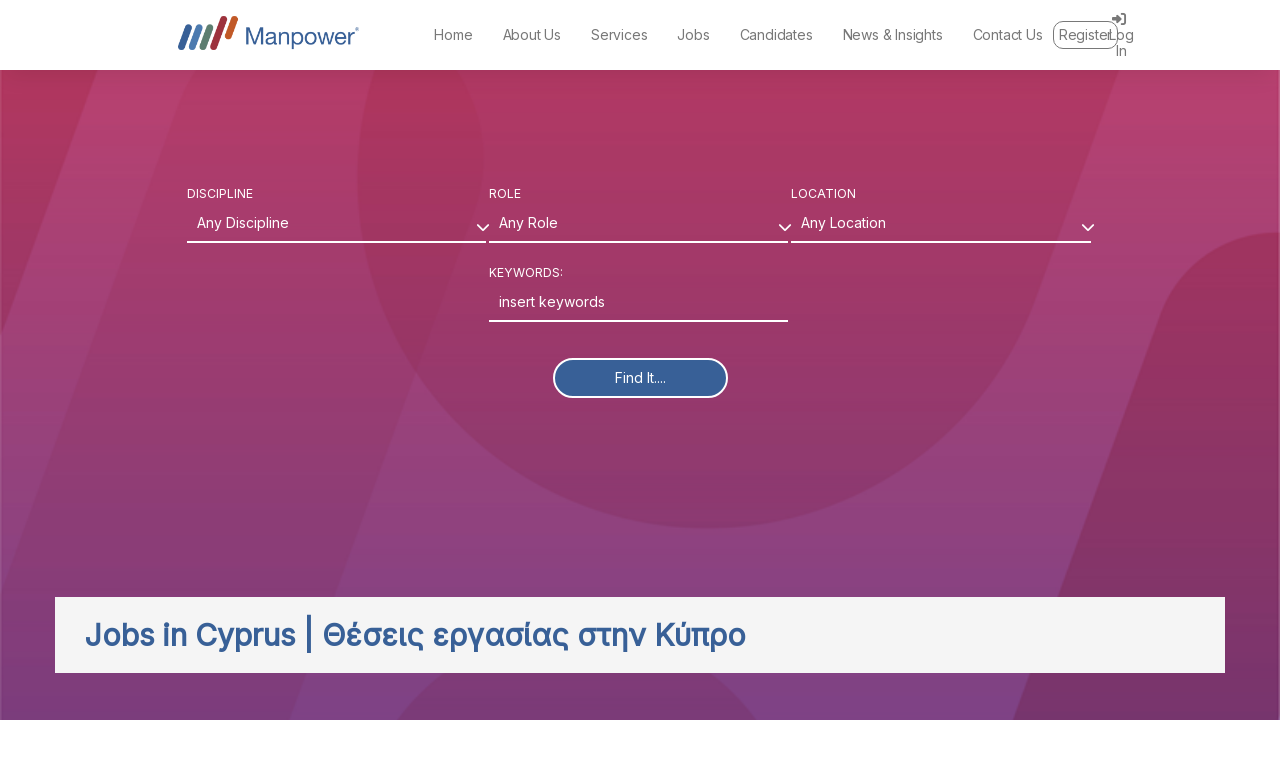

--- FILE ---
content_type: text/html; charset=utf-8
request_url: https://jobs.manpower.com.cy/all-jobs.aspx
body_size: 18112
content:


<!DOCTYPE html>
<html>
<head prefix="og:&#32;http://ogp.me/ns#"><meta charset="utf-8" /><meta name="viewport" content="width=device-width,&#32;initial-scale=1" /><link href='/Content/_DynamicTemplates/_TemplateSite18/assets/sass/main.min.css?v=2.22.36' rel='preload stylesheet' as='style' data-combine='false' /><meta name="Keywords" content="All&#32;Jobs,&#32;job&#32;opportunities,&#32;career&#32;openings,&#32;employment&#32;vacancies,&#32;job&#32;listings,&#32;Cyprus&#32;jobs,&#32;Manpower,&#32;Manpower&#32;Cyprus,&#32;ManpowerGroup," /><meta name="Description" content="Explore&#32;a&#32;wide&#32;range&#32;of&#32;job&#32;opportunities&#32;at&#32;Manpower&#32;Cyprus.&#32;Find&#32;the&#32;right&#32;fit&#32;for&#32;your&#32;skills&#32;and&#32;experience.&#32;Manpower&#32;is&#32;the&#32;global&#32;leader&#32;in&#32;workforce&#32;solutions,&#32;specializing&#32;in&#32;contingent&#32;staffing&#32;and&#32;permanent&#32;recruitment." /><link href="/rss/adverts/latest.aspx" rel="alternate" type="application/rss+xml" title="Latest&#32;Jobs" /><link rel="canonical" href="https://jobs.manpower.com.cy/all-jobs.aspx" /><link rel='preload stylesheet' as='style' type='text/css' href='/_firefish/AjaxControlToolkit/styles/in-use/Calendar.min.css' /><style type='text/css'>:root {--header-color:#ffffff;--header-text-color:#ffffff;--banner-text-color:#ffffff;--primary-menu-color:#ffffff;--primary-menu-text-color:#6B8CB7;--primary-menu-color-rgb:255, 255, 255;--primary-menu-text-color-rgb:107, 140, 183;--primary-color:#f5f5f5;--primary-text-color:#386097;--title-text-color:#386097;--hyperlink-color:#386097;--secondary-color:#ffffff;--secondary-text-color:#386097;--secondary-title-text-color:#386097;--secondary-hyperlink-color:#386097;--secondary-boundary-color:#386097;--secondary-hyperlink-color-rgb:56, 96, 151;--secondary-color-rgb:255, 255, 255;--secondary-text-color-rgb:56, 96, 151;--secondary-title-text-color-rgb:56, 96, 151;--secondary-boundary-color-rgb:56, 96, 151;--primary-text-color-rgb:56, 96, 151;--primary-color-rgb:245, 245, 245;--title-text-color-rgb:56, 96, 151;--hyperlink-color-rgb:56, 96, 151;--primary-button-color:#386097;--primary-button-text-color:#ffffff;--secondary-button-color:#386097;--secondary-button-text-color:#f5f5f5;--primary-button-color-rgb:56, 96, 151;--primary-button-text-color-rgb:255, 255, 255;--secondary-button-color-rgb:56, 96, 151;--secondary-button-text-color-rgb:245, 245, 245;--footer-color:#6B8CB7;--footer-text-color:#ffffff;}</style><link rel="stylesheet" href="/content/custom-assets/main-layout/custom-css.css?v=NjM4MjMzNjc4MzQzMzcwMDAw" type="text/css" rel="preload stylesheet" as="style" data-combine="false"><link rel="stylesheet" href="/content/custom-assets/typography.css?v=NjM4MjI0NjAwMjI1OTAwMDAw" type="text/css" rel="preload stylesheet" as="style" data-combine="false"><link href="/all-jobs.aspx?page=2" rel="next" /><script defer type="application/javascript" language="javascript" src="/_firefish/bundles/js/ffCore.min.js?ffVer=3.6.312.8-639046822077330666"></script>
<script defer type="application/javascript" language="javascript" src="/_combinedresources/js/817373fd2e9a3e042c85d4ade898b153.js"></script><!-- Google tag (gtag.js) -->
<script async src="https://www.googletagmanager.com/gtag/js?id=G-FPYH8XFX1W"></script>
<script>
  window.dataLayer = window.dataLayer || [];
  function gtag(){dataLayer.push(arguments);}
  gtag('js', new Date());

  gtag('config', 'G-FPYH8XFX1W');
</script>
<meta property="og:title" content="Jobs in Cyprus - Vacancies by Manpower Cyprus | ManpowerGroup Business Solutions Ltd |" /><meta property="og:url" content="https://jobs.manpower.com.cy/all-jobs.aspx" /><meta property="og:description" content="Explore a wide range of job opportunities at Manpower Cyprus. Find the right fit for your skills and experience. Manpower is the global leader in workforce solutions, specializing in contingent..." /><meta property="og:type" content="website" /><meta property="og:image" content="https://jobs.manpower.com.cy/webdocs/Manpower/CompanySettings/1/Social_Sharing_Logo/ManPower%20Logo.png" /><meta property="og:image:secure_url" content="https://jobs.manpower.com.cy/webdocs/Manpower/CompanySettings/1/Social_Sharing_Logo/ManPower%20Logo.png" /><link rel="image_src" type="image/png" href="https://jobs.manpower.com.cy/webdocs/Manpower/CompanySettings/1/Social_Sharing_Logo/ManPower%20Logo.png" /><meta property="og:image:type" content="image/png" /><link rel="SHORTCUT&#32;ICON" type="image/x-icon" href="https://jobs.manpower.com.cy/webdocs/Manpower/CompanySettings/1/Favicon/Manpower&#32;Fav-3.png" /><title>
	Jobs in Cyprus - Vacancies by Manpower Cyprus | ManpowerGroup Business Solutions Ltd |
</title></head>
<body>
    <form method="post" action="./all-jobs.aspx" onsubmit="javascript:return WebForm_OnSubmit();" id="aspnetForm">
<div class="aspNetHidden">
<input type="hidden" name="__EVENTTARGET" id="__EVENTTARGET" value="" />
<input type="hidden" name="__EVENTARGUMENT" id="__EVENTARGUMENT" value="" />
<input type="hidden" name="__VIEWSTATEFIELDCOUNT" id="__VIEWSTATEFIELDCOUNT" value="2" />
<input type="hidden" name="__VIEWSTATE" id="__VIEWSTATE" value="ad9M0+0dlFEv3FKsZBCLJW3CDtRhzts/8K6qb2LGRvq90JxUJluFNfov71ELoIPF+LfclUah3DArewJkux9XTYAaNz9vb/[base64]/[base64]/Ho+WGDAOrRRGXjMDxUkwySncPBR7XMlO/YK2qvss82dRmEgfYMdy/15LPe6w8lBMAyp+atXeFeyUAxLVOY14Pc4/NmSXhccdtFUcpTfQ1EvD+7TWKgmqGjLpe0YI+7Cdb/bBsxr1OD6jqKeuRridYU/buYkGEXS681cWkxqt60lLLNauj3Qh47feq8q1d0eORg1CllAyje6K/iOffzQ8dON68kzaP1RS4m7m+LS7uKcA0F84v+vcGc49BwENfuoOZf9p6F3LIzF/F35e6l/ctst7gQwsNoyKkmEWfJXUKFKDiuViXNll8/LCVbZESDF796NK/0co+vqiPmBj9Se4vowyBypkwNQQhdAiDvBj1iU9AHH0e9u/VZyM+gOVeQ5kg5H8mpY76LWEA4BBvoJY5nXsL2kR0O0JF11+jGNP/Emx9S8BmB6xQJZanNKk5s7/6I1ZbjRDm7lKbZTeSMX49v0E2KG7unD/7yWM4g/WajoTJuZhVt9p/b7Kg/qkNCtOwMn71tpOvkpy82bg7zo4hU8MfEnN2oFI+S4e+evJYRtt0vTuFS3nBtsft2BfWlwrFBHOOYujhMOz89Xz3FQi+PFraMaMwjefpnAgvU/30R5hmN+th4YH4H89v+Ywj4ECuC/6sPb5qa0nu4I/MooWNV2IHmoH6X/ZCdOu3kExrY1bQye7hILPGXrKjKCx4fMatbDNCdY/9mGKaUfAWSY6PZ6xJ6u1xxzHw6Fdesbpx/HBPso8ld5YNraK/coFJvOHZkebtV+s/YZEpvtOa02V7rGpeVR2ig/kUVCCvuQraLGlJZbA3pZpqIGOrzc9LTWHmK9wSGI2OrUQiP39D2VjVQjBzn1lyclfBp10QJW4yNrAneSOUqbuh6B3qbPx4/EwBW92zg1/bV8Eh/zNP5HhI5c1kc95ZIhFGcC+ZX2MzL3bkt7+nymRg22h4ICsh5XyMm0mZ08FcDc8FzfkrXcJDLSwZ0WF11keOjgi2cI3BWw+eGmQURdyrJj+Mnna0oWo/4Ilh3KwXikjwM16xxqW5oIinT6ZuR/U5uIXE101RDnfekC+/z//sqJaP2cT7bdCyN//vievPSatMYCitLiBpX1sGp3cq8+YdZ4yM5lE8vdFOIQ" />
<input type="hidden" name="__VIEWSTATE1" id="__VIEWSTATE1" value="IX3ROq3JizbR7D5AxKUN5qCiTjq0o01Lw5aIJV+G+8bDaT6cAwnZ9ZjFxt3YTBH401k7rHv84jJ/NihZh/AuUZypoKMV1Xvcf1CozZmWvk2IJ41ExxZS+oVFInPBbqBokCTQSN1GECyMlTqexgINHeikoLXr7aankgIqMdrNP/TksuBcRi79JDVFDnX1BSOrft8u/PcEQaoplKIKx8QIq1+mS58v/Eh4oHaH8laTGzbi2wxfu/[base64]/PlmNH8v2A6gWli9nBuevgxU8/f2+5qwC/gKkAgnNQ3omGxZPavilfTyNHif29DJSnjOBQaACJLV9CU4wGZlK4PDKoy8DE+Nxh9P2igmdmqimx3RkH3OfMGFJLplwqc/L/Aq2jybxGwZ6rO6PyzPGfOevBkz+YMMTJ2PWKz33G1GtKhgJgOc8bygxRzTQps/oNRpVRIKZv/xmJu9ij4scNLQ2jXHdxAdBnZo1NCIvODznVnDMXx9c82NJXE2WS/6qZ2RP+kqKIaqLn+Up/NB3m2Y1KAsV1lz7iQdIZguZioLRLRqZpA/eF/q7WzHRxyE+CdAm/sSXJfvtxy0tMBItsgl0SEDPu/eljIuSCq1IS+7y/N0ZFYT/SWaZv9wqB18aUxgG8Wa6eQl9R14Bk08eiedlph50xkfrNAlmFhgC6NUeYFPmrqlsG5Kp43pu1DPekbXqoorOly2MTlei9+LQhVS+sKSaILRtYEtffUJQJayGoJHVxsOUxxbFiFbQR+5gH9xER4EIM3mOLy5En6qc9+Y0qqqxdVrltYjTkfeOtaY/oeiF/NOjWrv0KahJeNy8+NsN58Zyn8YaKIYWzgybP1XaqF6QMblv0lh5K5s5M9wSOkKBIUAxNa5MjLxs8E28keCfVKxkIySEa2qWtzkbEtYMErMXZUbLhWktXK7IFDr1fDVGz04rUaiwzdU1EYmbjQtksqkzb0tZWmqFKuW/T4ozJ8zxsWUxtqR3SvsoP2J0hzxyR2C1HxDrt7SPQSHzvfMfkwX4/rjfUV8WDv2NzrduR+nNnDAsD5ZclO156hmKL/AVMJrgg3ib8Mn6LybQZRVlx8MHnZ8qRBqnGOuOVNepZEbhm11IqtG9MmVemdPE71eWXQ8WPxHkVoqzOOqnHTeMNMvJux6lOPKIyM7eFhgfRwUKNk2/xnJP6X2PUozJN9WrLK56tYnLFag9g0JEK8yU9Eb5dKgV9bzvj0tuXZGA=" />
</div>

<script type="text/javascript">
//<![CDATA[
var theForm = document.forms['aspnetForm'];
if (!theForm) {
    theForm = document.aspnetForm;
}
function __doPostBack(eventTarget, eventArgument) {
    if (!theForm.onsubmit || (theForm.onsubmit() != false)) {
        theForm.__EVENTTARGET.value = eventTarget;
        theForm.__EVENTARGUMENT.value = eventArgument;
        theForm.submit();
    }
}
//]]>
</script>



<script src="scripts/aspNetFramework.min.js" type="text/javascript"></script>
<script type="text/javascript">
//<![CDATA[
function WebForm_OnSubmit() {
if (typeof(ValidatorOnSubmit) == "function" && ValidatorOnSubmit() == false) return false;
return true;
}
//]]>
</script>

<div class="aspNetHidden">

	<input type="hidden" name="__VIEWSTATEGENERATOR" id="__VIEWSTATEGENERATOR" value="DF9A88AB" />
	<input type="hidden" name="__EVENTVALIDATION" id="__EVENTVALIDATION" value="7B0dzNq80z7dB/yq0MtJapEGhjm/kdT5p+Vj/ccKr3iqI/EJ38KYE5aXy/1tLgxz+TlB2EDuACUrTVirFfg+nu9nqc5uw/GMXGvSvLmTXHqAMK0ndZw3DYogtSyCHL6055HRPM50njWf/a1jFfCHT0RBTUYyh3XiF1eBzbH6XS3e2I2kO7RtCevImFGnfiiVvKUsfrgLyZKNFjeBBXh4Rgr3wCrx5H15Wg9w+/NmtBzDhzGJjeBNaBzM6kE4caSIrBsxx097egkrIf9lOGa+POGO+fE8ckq6ENe6lTxdbvCqhc9c/gPQziXe4AlntqZscIOXF7GoC/6aBJWGXfNGAvDEmICmqhp6OKMqpRigtTWQ0VD9SRM0K0DP1VnseWg+XaDUiUWFc13lkuuw8cy3xlqura2hBeYbedpSnZ5YPjY1R9gnfXmuxk8viCFUzNZ/[base64]/rat/NrXbUlk3p5Jfq336IAwb8T9nTz18=" />
</div>
        <script type="text/javascript">
//<![CDATA[
Sys.WebForms.PageRequestManager._initialize('ctl00$ToolkitScriptManager1', 'aspnetForm', ['fctl00$PgMsg$upPgMsg',''], [], [], 90, 'ctl00');
//]]>
</script>

        <section id="ctl00_heroWrapper" class="ffHeroWrapperSection&#32;ffSection&#32;ffSection--horizontal-center-content&#32;ffDynamicTemplateColourHelper__bodySecondary&#32;ffHero&#32;ffHero--sub-page" style="background-image:url(&#39;/userfiles/Manpower/ffImages/back.png&#39;);&#32;">
            <script src="https://ajax.googleapis.com/ajax/libs/jquery/3.6.1/jquery.min.js"></script>

<div data-elementor-type="header" data-elementor-id="34"
	class="elementor-kit-5 elementor elementor-34 elementor-location-header">
	<div class="elementor-element elementor-element-7927c31b frosted e-con-boxed e-flex e-con elementor-sticky elementor-sticky--effects elementor-sticky--active elementor-section--handles-inside" style="position: fixed; margin-top: 0px; margin-bottom: 0px; top: 0px;">
		<div class="e-con-inner">
			<div class="elementor-element elementor-element-21dadb1 elementor-widget-mobile__width-auto elementor-widget elementor-widget-theme-site-logo elementor-widget-image" style="z-index: 1;">
				<div class="elementor-widget-container">
					<a href="https://manpower.com.cy">   <img src='https://jobs.manpower.com.cy/webdocs/Manpower/StarterSite/1/Logo/Manpower-Logo.png' alt='ManpowerGroup Business Solutions Ltd. All Rights Reserved' title='ManpowerGroup Business Solutions Ltd. All Rights Reserved'/></a>
				</div>
			</div>
			<div class="elementor-element elementor-element-585d2146 elementor-nav-menu__align-center elementor-nav-menu--stretch elementor-nav-menu__text-align-center elementor-widget-mobile__width-initial elementor-nav-menu--dropdown-tablet elementor-nav-menu--toggle elementor-nav-menu--burger elementor-widget elementor-widget-nav-menu">
				<div class="elementor-widget-container">
					<link rel="stylesheet" type="text/css" href="//manpower.com.cy/wp-content/cache/wpfc-minified/cdxom3b/du5sa.css" media="all">
					<nav class="elementor-nav-menu--main elementor-nav-menu__container elementor-nav-menu--layout-horizontal e--pointer-underline e--animation-fade">
						<ul id="menu-1-585d2146" class="elementor-nav-menu">
							
  
  <li><a class="elementor-item" href="https://manpower.com.cy">Home</a></li>
<li><a class="elementor-item" href="https://manpower.com.cy/about-us/">About Us</a></li>
<li><a class="elementor-item" href="https://manpower.com.cy/services/">Services</a></li>
<li><a class="elementor-item" href="https://jobs.manpower.com.cy/">Jobs</a></li>
<li><a class="elementor-item" href="https://manpower.com.cy/candidates/">Candidates</a></li>
<li><a class="elementor-item" href="https://manpower.com.cy/news-insights/">News &amp; Insights</a></li>
<li><a class="elementor-item" href="https://manpower.com.cy/contact-us/">Contact Us</a></li>

						</ul>
					</nav>
					<div class="elementor-menu-toggle" role="button" tabindex="0" aria-label="Menu Toggle" aria-expanded="false" style="">
						<i class="fa fa-bars menu-toggle menu-open"></i>
						<i class="fa fa-lg fa-xmark menu-toggle menu-close"></i>
					</div>
					<nav class="elementor-nav-menu--dropdown elementor-nav-menu__container" aria-hidden="true"
						style="top: 50px; left: 0px; width: 100%;">
						<ul id="menu-2-585d2146" class="elementor-nav-menu" data-smartmenus-id="16847654297919888">
							
  
  <li><a class="elementor-item" href="https://manpower.com.cy">Home</a></li>
<li><a class="elementor-item" href="https://manpower.com.cy/about-us/">About Us</a></li>
<li><a class="elementor-item" href="https://manpower.com.cy/services/">Services</a></li>
<li><a class="elementor-item" href="https://jobs.manpower.com.cy/">Jobs</a></li>
<li><a class="elementor-item" href="https://manpower.com.cy/candidates/">Candidates</a></li>
<li><a class="elementor-item" href="https://manpower.com.cy/news-insights/">News &amp; Insights</a></li>
<li><a class="elementor-item" href="https://manpower.com.cy/contact-us/">Contact Us</a></li>

						</ul>
					</nav>
				</div>
			</div>
			<div class="elementor-element elementor-element-504dbff elementor-widget elementor-widget-button">
				<div class="elementor-widget-container">
					<div class="elementor-button-wrapper">
						<a href="/register.aspx" class="elementor-button-link elementor-button elementor-size-sm">Register</a>
						
					</div>
				</div>
			</div>
			<div class="elementor-element elementor-element-885fb40 elementor-widget elementor-widget-button login-btn">
				<div class="elementor-widget-container">
					<div class="elementor-button-wrapper">
						<a href="/login.aspx" class="elementor-button-link elementor-button elementor-size-sm login-button">Log In</a>
						
					</div>
				</div>
			</div>
		</div>
	</div>
</div>

<script>
	$(document).ready(function () {
		const menu = $(".elementor-menu-toggle");
		const menuToggle = $(".menu-toggle");

		menuToggle.click(function () {
			menu.toggleClass("elementor-active")
		});

		function addIcon() {
  		var iconHTML = '<span class="elementor-button-icon elementor-align-icon-left"><i aria-hidden="true" class="fas fa-sign-in-alt"></i></span>';
  		$('.login-button').prepend(iconHTML);
		}

		addIcon();

	});
</script>
            <div class="ffContainer ffContainer--center ffJobSearchBanner">
                <div class="ffRow">
                    <div id="ctl00_divJobSearch" class="ffRow&#32;ffRow__column--twelve">
                        <div class="ff-hero__content">
                            <div class="ff-hero__content-bannerText">
                                
                            </div>
                        </div>
                        <div class="ff-hero__search">
                            <div id="ctl00_CandidateAdvertSearchWithManager1_CandidateAdvertSearch1_pnlAdvertSearch" onkeypress="javascript:return&#32;WebForm_FireDefaultButton(event,&#32;&#39;ctl00_CandidateAdvertSearchWithManager1_CandidateAdvertSearch1_btnSearch&#39;)">
	
    <div id="advertSearchArea">
        <fieldset>

            <dl id="ctl00_CandidateAdvertSearchWithManager1_CandidateAdvertSearch1_dlPrimCat" class="searchPrimaryCategory">
                    <dt><label for="ctl00_CandidateAdvertSearchWithManager1_CandidateAdvertSearch1_ddPrimaryJobCategory" id="ctl00_CandidateAdvertSearchWithManager1_CandidateAdvertSearch1_lblPrimaryCategory">Discipline</label></dt>            
                    <dd><select aria-required="false" name="ctl00$CandidateAdvertSearchWithManager1$CandidateAdvertSearch1$ddPrimaryJobCategory" id="ctl00_CandidateAdvertSearchWithManager1_CandidateAdvertSearch1_ddPrimaryJobCategory" class="ff-ddl">
		<option selected="selected" value="00000000-0000-0000-0000-000000000000">Any Discipline</option>
		<option value="faedb1aa-6ea6-4fee-b8ce-d429519e1761">Accounting &amp; Audit</option>
		<option value="502a8d03-80ce-4deb-a65c-aa98cfa7b635">Administration &amp; Support</option>
		<option value="8f02194b-a97b-4360-9be6-94faf8a220ac">Banking &amp; Finance</option>
		<option value="994fe319-f5ff-4aba-ba8b-a714ad6d5c21">Construction &amp; Real Estate</option>
		<option value="0796520f-d97f-44fc-89f6-8796b207c71e">Forex</option>
		<option value="6f172ee3-91b0-4592-a00a-b664ad504a68">Human Resources</option>
		<option value="715166b8-f49d-47f3-8264-e71f40829ad8">Insurance</option>
		<option value="4fd4cf90-ba8d-45ff-87ef-7e0fac04826a">IT/Telecoms</option>
		<option value="7cb2fa71-0c37-4e78-8a47-8d5b7637c22e">Legal &amp; Corporate</option>
		<option value="f8cf1b0e-2afd-4f5a-807a-55eb129a31b0">Oil &amp; Gas</option>
		<option value="0aa8f8c2-a848-40b2-babc-fc86724933c6">Renewable Energy</option>
		<option value="92de22fc-071a-4acd-a6bc-27bb640e825e">Retail &amp; Hospitality</option>
		<option value="8d61e1ce-9c4c-4209-887f-ca622fc47b86">Sales &amp; Marketing</option>
		<option value="70768f34-1f63-42d3-bf3f-015068c5912f">Shipping/Trading/Logistics</option>
		<option value="cc3b6fb1-5561-4c08-a5d1-7b498a7dee8c">Other</option>

	</select></dd>
                </dl><dl id="ctl00_CandidateAdvertSearchWithManager1_CandidateAdvertSearch1_dlSecondaryCategory" class="searchSecondaryCategory">
                    <dt><label for="ctl00_CandidateAdvertSearchWithManager1_CandidateAdvertSearch1_ddSecondaryJobCategory" id="ctl00_CandidateAdvertSearchWithManager1_CandidateAdvertSearch1_lblSecondaryCategory">Role</label></dt>            
                    <dd><select aria-required="false" name="ctl00$CandidateAdvertSearchWithManager1$CandidateAdvertSearch1$ddSecondaryJobCategory" id="ctl00_CandidateAdvertSearchWithManager1_CandidateAdvertSearch1_ddSecondaryJobCategory" class="ff-ddl">
		<option selected="selected" value="00000000-0000-0000-0000-000000000000">Any Role</option>

	</select></dd>
                </dl><dl id="ctl00_CandidateAdvertSearchWithManager1_CandidateAdvertSearch1_dlLocationArea" class="searchLocationArea">
                    <dt><label for="ctl00_CandidateAdvertSearchWithManager1_CandidateAdvertSearch1_ddLocationArea" id="ctl00_CandidateAdvertSearchWithManager1_CandidateAdvertSearch1_lblLocationArea">Location</label></dt>            
                    <dd><select aria-required="false" name="ctl00$CandidateAdvertSearchWithManager1$CandidateAdvertSearch1$ddLocationArea" id="ctl00_CandidateAdvertSearchWithManager1_CandidateAdvertSearch1_ddLocationArea" class="ff-ddl">
		<option selected="selected" value="00000000-0000-0000-0000-000000000000">Any Location</option>
		<option value="012923fd-e092-4562-897c-71851c7f99d4">Hybrid</option>
		<option value="d0be5300-60ef-4ca7-b30e-a0624f35e569">Europe</option>
		<option value="bb12599a-60b3-40b3-8c17-3b4d2f2d3acf">Famagusta</option>
		<option value="3e126e68-e25c-49eb-bade-2415caf3ac1f">Larnaca</option>
		<option value="eebd6be0-066c-4cf3-809a-06b3d1eef28f">Limassol</option>
		<option value="36904799-3550-43c4-9bf1-86b17a636226">Nicosia</option>
		<option value="26c44fd6-e865-4ba8-8587-5f3c91481e6f">Paphos</option>
		<option value="72c32568-a3b4-47ba-a2fd-ec99957b702f">Remote</option>

	</select></dd>
                </dl><dl id="ctl00_CandidateAdvertSearchWithManager1_CandidateAdvertSearch1_dlKeywords" class="searchKeywords">
                    <dt><label for="ctl00_CandidateAdvertSearchWithManager1_CandidateAdvertSearch1_txtKeywords" id="ctl00_CandidateAdvertSearchWithManager1_CandidateAdvertSearch1_lblKeywords">Keywords:</label></dt>            
                    <dd><span id="ctl00_CandidateAdvertSearchWithManager1_CandidateAdvertSearch1_txtKeywords_inpVal" class="errorText" data-nosnippet="true" style="display:none;"></span><input aria-readonly="false" aria-required="false" name="ctl00$CandidateAdvertSearchWithManager1$CandidateAdvertSearch1$txtKeywords" type="text" id="ctl00_CandidateAdvertSearchWithManager1_CandidateAdvertSearch1_txtKeywords" class="&#32;textbox" placeholder="insert&#32;keywords" autocomplete="off" /></dd>
                </dl>            
            
            <dl class="searchButtons">
                <dt>&nbsp;</dt>            
                <dd>                    
                    <input type="button" name="ctl00$CandidateAdvertSearchWithManager1$CandidateAdvertSearch1$btnSearch" value="Find&#32;It...." onclick="javascript:WebForm_DoPostBackWithOptions(new&#32;WebForm_PostBackOptions(&quot;ctl00$CandidateAdvertSearchWithManager1$CandidateAdvertSearch1$btnSearch&quot;,&#32;&quot;&quot;,&#32;true,&#32;&quot;&quot;,&#32;&quot;&quot;,&#32;false,&#32;true))" id="ctl00_CandidateAdvertSearchWithManager1_CandidateAdvertSearch1_btnSearch" title="Find&#32;It...." class="searchButton&#32;btn-search&#32;ffDynamicTemplateColourHelper__primaryButton" />
                    <span id="ctl00_CandidateAdvertSearchWithManager1_CandidateAdvertSearch1_spanGlyphIcons"></span>
                </dd>
            </dl> 
                                                                
        </fieldset>
    </div>

</div>
                         
                        </div>
                        
                    </div>
                </div>
            </div>
            <div class="ffHero__social ffSocialBanner">
                <a href="https://www.facebook.com/gapmanpowercyprus" id="ctl00_lnkFacebook" target="_blank">
                    <span class="ffHero__social-item">
                        <i class="fab fa-facebook-f" aria-hidden="true"></i>
                    </span>
                </a>
                
                <a href="https://www.linkedin.com/company/manpower-cyprus" id="ctl00_lnkLinkedIn" target="_blank">
                    <span class="ffHero__social-item">
                        <i class="fab fa-linkedin-in" aria-hidden="true"></i>
                    </span>
                </a>
                
                
                
            </div>
        </section>
        <div class="ffMainContent ffDynamicTemplateColourHelper__bodySecondary">
            
    <div class="home-page-content">
        <section id="ctl00_mainContentArea_Content_ContentSection" class="ffSection&#32;ffSection--canOverlap&#32;ffSection--withPadding">
    <div id="ctl00_mainContentArea_Content_divContainer" class="ffContainer--overlap&#32;ffContainer--padding">
        <h1 class="ffSystemContent ffSystemContent--no-margin">Jobs in Cyprus | Θέσεις εργασίας στην Κύπρο</h1>
        
        
    </div>
</section>

        

<section id="jobsGrid-js" class="ffSection ff-jobsGrid ffSection--canOverlap">
    <div id="ctl00_mainContentArea_JobSearchResults_divContainer" class="ffContainer&#32;ffContainer--overlap-extra">
        <div class="ffRow">
            <div class="ffRow__column ffRow__column--twelve ff-content">
                <div class="ff-jobsGrid__wrapper">
                    <div id="ctl00_mainContentArea_JobSearchResults_CandidateAdvertSearchResults1">
<div itemscope="" itemtype="//schema.org/ItemList" id="candAdverts" class="candidate-advert-results">
    <meta itemprop='numberOfItems' content='42'  />
    <div>
	<table class="&#32;resultsGrid&#32;resultsGrid" cellspacing="0" cellpadding="3" id="ctl00_mainContentArea_JobSearchResults_CandidateAdvertSearchResults1_grdvwResults" style="border-width:0px;border-collapse:collapse;">
		<tr class="&#32;resultsRow&#32;even&#32;first">
			<td class="resultsRowCell">

<div class="ff-jobCard ffDynamicTemplateColourHelper__body" itemprop="itemListElement" itemscope="" itemtype="//schema.org/ListItem" tabindex="0">
    <meta itemprop='url' content='https://jobs.manpower.com.cy/job/assistant-store-manager-262.aspx'  />
    <meta itemprop='position' content='1' />
    <div class="ff-jobCard__title ffTemplateHelper--flex ffTemplateHelper--align-items-center ffTemplateHelper--justify-content-space-between">
        <h2 class="ffTemplateHelper--textEllipsis ff-jobCard__titleHeading">Assistant Store Manager</h2>
         <img id="ctl00_mainContentArea_JobSearchResults_CandidateAdvertSearchResults1_grdvwResults_ctl02_ctl00_imgLogo" class="ff-jobCard__titleLogo" class="ff-jobAdvert__image--icon" src="webdocs/Manpower/CompanySettings/1/Logo_Original/ManPower%20Logo.png" alt="ManpowerGroup&#32;Business&#32;Solutions&#32;Ltd.&#32;All&#32;Rights&#32;Reserved" />
    </div>
    <div class="ff-jobCard__ref">
        <p class="ff-jobCard__refText">Ref: 262</p>
    </div>
    <div class="ff-jobCard__desc">
        <p>
            Manpower Cyprus, on behalf of our valued client, one of the largest international retail chains in Europe, is seeking to recruit an Assistant Store Manager in Limassol . The Assistant Store Manager will support the Store Manager i...</p>
    </div>
    <div class="ff-jobCard__info">
        <div class="ff-jobCard__property "><span class="ff-jobCard__icon ff-icon-calendar"></span>
            22 Ιανουάριος 2026</div>
        <div id="ctl00_mainContentArea_JobSearchResults_CandidateAdvertSearchResults1_grdvwResults_ctl02_ctl00_divLocation" class="ff-jobCard__property&#32;"><span class="ff-jobCard__icon ff-icon-map-pin"></span>Limassol</div>
        
        <a href="https://jobs.manpower.com.cy/job/assistant-store-manager-262.aspx" id="ctl00_mainContentArea_JobSearchResults_CandidateAdvertSearchResults1_grdvwResults_ctl02_ctl00_lnkAdvert" class="ff-jobCard__link">
            <span class="ff-jobCard__link--active"></span>
            <div class="ff-jobCard__button">
                <span class="ff-jobCard__buttonIcon ff-icon-chevron-right"></span>
            </div>
        </a>
    </div>
</div></td>
		</tr><tr class="&#32;resultsRow&#32;even">
			<td class="resultsRowCell">

<div class="ff-jobCard ffDynamicTemplateColourHelper__body" itemprop="itemListElement" itemscope="" itemtype="//schema.org/ListItem" tabindex="0">
    <meta itemprop='url' content='https://jobs.manpower.com.cy/job/retail-supervisor-(-fmcg-)-229.aspx'  />
    <meta itemprop='position' content='2' />
    <div class="ff-jobCard__title ffTemplateHelper--flex ffTemplateHelper--align-items-center ffTemplateHelper--justify-content-space-between">
        <h2 class="ffTemplateHelper--textEllipsis ff-jobCard__titleHeading">Retail Supervisor ( FMCG )</h2>
         <img id="ctl00_mainContentArea_JobSearchResults_CandidateAdvertSearchResults1_grdvwResults_ctl03_ctl00_imgLogo" class="ff-jobCard__titleLogo" class="ff-jobAdvert__image--icon" src="webdocs/Manpower/CompanySettings/1/Logo_Original/ManPower%20Logo.png" alt="ManpowerGroup&#32;Business&#32;Solutions&#32;Ltd.&#32;All&#32;Rights&#32;Reserved" />
    </div>
    <div class="ff-jobCard__ref">
        <p class="ff-jobCard__refText">Ref: 229</p>
    </div>
    <div class="ff-jobCard__desc">
        <p>
            Manpower Cyprus , on behalf of our client, a leading company in the coffee and fast moving consumer goods sector, is looking to recruit a Retail Supervisor for full-time employment across all cities in Cyprus. Duties and Responsib...</p>
    </div>
    <div class="ff-jobCard__info">
        <div class="ff-jobCard__property "><span class="ff-jobCard__icon ff-icon-calendar"></span>
            21 Ιανουάριος 2026</div>
        <div id="ctl00_mainContentArea_JobSearchResults_CandidateAdvertSearchResults1_grdvwResults_ctl03_ctl00_divLocation" class="ff-jobCard__property&#32;"><span class="ff-jobCard__icon ff-icon-map-pin"></span>Nicosia</div>
        
        <a href="https://jobs.manpower.com.cy/job/retail-supervisor-(-fmcg-)-229.aspx" id="ctl00_mainContentArea_JobSearchResults_CandidateAdvertSearchResults1_grdvwResults_ctl03_ctl00_lnkAdvert" class="ff-jobCard__link">
            <span class="ff-jobCard__link--active"></span>
            <div class="ff-jobCard__button">
                <span class="ff-jobCard__buttonIcon ff-icon-chevron-right"></span>
            </div>
        </a>
    </div>
</div></td>
		</tr><tr class="&#32;resultsRow&#32;even">
			<td class="resultsRowCell">

<div class="ff-jobCard ffDynamicTemplateColourHelper__body" itemprop="itemListElement" itemscope="" itemtype="//schema.org/ListItem" tabindex="0">
    <meta itemprop='url' content='https://jobs.manpower.com.cy/job/human-resources-manager-260.aspx'  />
    <meta itemprop='position' content='3' />
    <div class="ff-jobCard__title ffTemplateHelper--flex ffTemplateHelper--align-items-center ffTemplateHelper--justify-content-space-between">
        <h2 class="ffTemplateHelper--textEllipsis ff-jobCard__titleHeading">Human Resources Manager</h2>
         <img id="ctl00_mainContentArea_JobSearchResults_CandidateAdvertSearchResults1_grdvwResults_ctl04_ctl00_imgLogo" class="ff-jobCard__titleLogo" class="ff-jobAdvert__image--icon" src="webdocs/Manpower/CompanySettings/1/Logo_Original/ManPower%20Logo.png" alt="ManpowerGroup&#32;Business&#32;Solutions&#32;Ltd.&#32;All&#32;Rights&#32;Reserved" />
    </div>
    <div class="ff-jobCard__ref">
        <p class="ff-jobCard__refText">Ref: 260</p>
    </div>
    <div class="ff-jobCard__desc">
        <p>
            On behalf of our client, a leading company in the lighting industry, Manpower Cyprus is seeking an experienced Human Resources Manager. Key Responsibilities Lead the full recruitment lifecycle, attracting top talent aligned with c...</p>
    </div>
    <div class="ff-jobCard__info">
        <div class="ff-jobCard__property "><span class="ff-jobCard__icon ff-icon-calendar"></span>
            19 Ιανουάριος 2026</div>
        <div id="ctl00_mainContentArea_JobSearchResults_CandidateAdvertSearchResults1_grdvwResults_ctl04_ctl00_divLocation" class="ff-jobCard__property&#32;"><span class="ff-jobCard__icon ff-icon-map-pin"></span>Nicosia</div>
        <div id="ctl00_mainContentArea_JobSearchResults_CandidateAdvertSearchResults1_grdvwResults_ctl04_ctl00_divBenefits" class="ff-jobCard__property&#32;ff-benefits-padding"><span class="ff-jobCard__icon ff-icon-tag"></span>
            €35,000</div>
        <a href="https://jobs.manpower.com.cy/job/human-resources-manager-260.aspx" id="ctl00_mainContentArea_JobSearchResults_CandidateAdvertSearchResults1_grdvwResults_ctl04_ctl00_lnkAdvert" class="ff-jobCard__link">
            <span class="ff-jobCard__link--active"></span>
            <div class="ff-jobCard__button">
                <span class="ff-jobCard__buttonIcon ff-icon-chevron-right"></span>
            </div>
        </a>
    </div>
</div></td>
		</tr><tr class="&#32;resultsRow&#32;even">
			<td class="resultsRowCell">

<div class="ff-jobCard ffDynamicTemplateColourHelper__body" itemprop="itemListElement" itemscope="" itemtype="//schema.org/ListItem" tabindex="0">
    <meta itemprop='url' content='https://jobs.manpower.com.cy/job/hr-manager-(-retail-)-261.aspx'  />
    <meta itemprop='position' content='4' />
    <div class="ff-jobCard__title ffTemplateHelper--flex ffTemplateHelper--align-items-center ffTemplateHelper--justify-content-space-between">
        <h2 class="ffTemplateHelper--textEllipsis ff-jobCard__titleHeading">HR Manager ( Retail )</h2>
         <img id="ctl00_mainContentArea_JobSearchResults_CandidateAdvertSearchResults1_grdvwResults_ctl05_ctl00_imgLogo" class="ff-jobCard__titleLogo" class="ff-jobAdvert__image--icon" src="webdocs/Manpower/CompanySettings/1/Logo_Original/ManPower%20Logo.png" alt="ManpowerGroup&#32;Business&#32;Solutions&#32;Ltd.&#32;All&#32;Rights&#32;Reserved" />
    </div>
    <div class="ff-jobCard__ref">
        <p class="ff-jobCard__refText">Ref: 261</p>
    </div>
    <div class="ff-jobCard__desc">
        <p>
            Manpower Cyprus , on behalf of our client a well-established local Retail and Design company, we are seeking to recruit an HR Manager in Nicosia . As the HR Manager, you will bring your expertise in human resource management, with...</p>
    </div>
    <div class="ff-jobCard__info">
        <div class="ff-jobCard__property "><span class="ff-jobCard__icon ff-icon-calendar"></span>
            18 Ιανουάριος 2026</div>
        <div id="ctl00_mainContentArea_JobSearchResults_CandidateAdvertSearchResults1_grdvwResults_ctl05_ctl00_divLocation" class="ff-jobCard__property&#32;"><span class="ff-jobCard__icon ff-icon-map-pin"></span>Nicosia</div>
        <div id="ctl00_mainContentArea_JobSearchResults_CandidateAdvertSearchResults1_grdvwResults_ctl05_ctl00_divBenefits" class="ff-jobCard__property&#32;ff-benefits-padding"><span class="ff-jobCard__icon ff-icon-tag"></span>
            €35,000</div>
        <a href="https://jobs.manpower.com.cy/job/hr-manager-(-retail-)-261.aspx" id="ctl00_mainContentArea_JobSearchResults_CandidateAdvertSearchResults1_grdvwResults_ctl05_ctl00_lnkAdvert" class="ff-jobCard__link">
            <span class="ff-jobCard__link--active"></span>
            <div class="ff-jobCard__button">
                <span class="ff-jobCard__buttonIcon ff-icon-chevron-right"></span>
            </div>
        </a>
    </div>
</div></td>
		</tr><tr class="&#32;resultsRow&#32;even">
			<td class="resultsRowCell">

<div class="ff-jobCard ffDynamicTemplateColourHelper__body" itemprop="itemListElement" itemscope="" itemtype="//schema.org/ListItem" tabindex="0">
    <meta itemprop='url' content='https://jobs.manpower.com.cy/job/marketing-manager-198.aspx'  />
    <meta itemprop='position' content='5' />
    <div class="ff-jobCard__title ffTemplateHelper--flex ffTemplateHelper--align-items-center ffTemplateHelper--justify-content-space-between">
        <h2 class="ffTemplateHelper--textEllipsis ff-jobCard__titleHeading">Marketing Manager</h2>
         <img id="ctl00_mainContentArea_JobSearchResults_CandidateAdvertSearchResults1_grdvwResults_ctl06_ctl00_imgLogo" class="ff-jobCard__titleLogo" class="ff-jobAdvert__image--icon" src="webdocs/Manpower/CompanySettings/1/Logo_Original/ManPower%20Logo.png" alt="ManpowerGroup&#32;Business&#32;Solutions&#32;Ltd.&#32;All&#32;Rights&#32;Reserved" />
    </div>
    <div class="ff-jobCard__ref">
        <p class="ff-jobCard__refText">Ref: 198</p>
    </div>
    <div class="ff-jobCard__desc">
        <p>
            On behalf of our client, a leading company in the lighting industry, Manpower Cyprus is seeking a proactive and creative Marketing Manager. The Marketing Manager will be responsible for overseeing the company’s Marketing and E-sho...</p>
    </div>
    <div class="ff-jobCard__info">
        <div class="ff-jobCard__property "><span class="ff-jobCard__icon ff-icon-calendar"></span>
            16 Ιανουάριος 2026</div>
        <div id="ctl00_mainContentArea_JobSearchResults_CandidateAdvertSearchResults1_grdvwResults_ctl06_ctl00_divLocation" class="ff-jobCard__property&#32;"><span class="ff-jobCard__icon ff-icon-map-pin"></span>Nicosia</div>
        
        <a href="https://jobs.manpower.com.cy/job/marketing-manager-198.aspx" id="ctl00_mainContentArea_JobSearchResults_CandidateAdvertSearchResults1_grdvwResults_ctl06_ctl00_lnkAdvert" class="ff-jobCard__link">
            <span class="ff-jobCard__link--active"></span>
            <div class="ff-jobCard__button">
                <span class="ff-jobCard__buttonIcon ff-icon-chevron-right"></span>
            </div>
        </a>
    </div>
</div></td>
		</tr><tr class="&#32;resultsRow&#32;even">
			<td class="resultsRowCell">

<div class="ff-jobCard ffDynamicTemplateColourHelper__body" itemprop="itemListElement" itemscope="" itemtype="//schema.org/ListItem" tabindex="0">
    <meta itemprop='url' content='https://jobs.manpower.com.cy/job/retail-operations-manager-(-fmcg-)-258.aspx'  />
    <meta itemprop='position' content='6' />
    <div class="ff-jobCard__title ffTemplateHelper--flex ffTemplateHelper--align-items-center ffTemplateHelper--justify-content-space-between">
        <h2 class="ffTemplateHelper--textEllipsis ff-jobCard__titleHeading">Retail Operations Manager ( FMCG )</h2>
         <img id="ctl00_mainContentArea_JobSearchResults_CandidateAdvertSearchResults1_grdvwResults_ctl07_ctl00_imgLogo" class="ff-jobCard__titleLogo" class="ff-jobAdvert__image--icon" src="webdocs/Manpower/CompanySettings/1/Logo_Original/ManPower%20Logo.png" alt="ManpowerGroup&#32;Business&#32;Solutions&#32;Ltd.&#32;All&#32;Rights&#32;Reserved" />
    </div>
    <div class="ff-jobCard__ref">
        <p class="ff-jobCard__refText">Ref: 258</p>
    </div>
    <div class="ff-jobCard__desc">
        <p>
            Manpower Cyprus is hiring, on behalf of a global FMCG client, a Retail Operations Manager to lead and grow a nationwide Retail Execution / Field Operations / Merchandising service across Cyprus, ensuring consistently high service ...</p>
    </div>
    <div class="ff-jobCard__info">
        <div class="ff-jobCard__property "><span class="ff-jobCard__icon ff-icon-calendar"></span>
            12 Ιανουάριος 2026</div>
        <div id="ctl00_mainContentArea_JobSearchResults_CandidateAdvertSearchResults1_grdvwResults_ctl07_ctl00_divLocation" class="ff-jobCard__property&#32;"><span class="ff-jobCard__icon ff-icon-map-pin"></span>Nicosia</div>
        
        <a href="https://jobs.manpower.com.cy/job/retail-operations-manager-(-fmcg-)-258.aspx" id="ctl00_mainContentArea_JobSearchResults_CandidateAdvertSearchResults1_grdvwResults_ctl07_ctl00_lnkAdvert" class="ff-jobCard__link">
            <span class="ff-jobCard__link--active"></span>
            <div class="ff-jobCard__button">
                <span class="ff-jobCard__buttonIcon ff-icon-chevron-right"></span>
            </div>
        </a>
    </div>
</div></td>
		</tr><tr class="&#32;resultsRow&#32;even">
			<td class="resultsRowCell">

<div class="ff-jobCard ffDynamicTemplateColourHelper__body" itemprop="itemListElement" itemscope="" itemtype="//schema.org/ListItem" tabindex="0">
    <meta itemprop='url' content='https://jobs.manpower.com.cy/job/software-developer-(hybrid)-252.aspx'  />
    <meta itemprop='position' content='7' />
    <div class="ff-jobCard__title ffTemplateHelper--flex ffTemplateHelper--align-items-center ffTemplateHelper--justify-content-space-between">
        <h2 class="ffTemplateHelper--textEllipsis ff-jobCard__titleHeading">Software Developer (Hybrid)</h2>
         <img id="ctl00_mainContentArea_JobSearchResults_CandidateAdvertSearchResults1_grdvwResults_ctl08_ctl00_imgLogo" class="ff-jobCard__titleLogo" class="ff-jobAdvert__image--icon" src="webdocs/Manpower/CompanySettings/1/Logo_Original/ManPower%20Logo.png" alt="ManpowerGroup&#32;Business&#32;Solutions&#32;Ltd.&#32;All&#32;Rights&#32;Reserved" />
    </div>
    <div class="ff-jobCard__ref">
        <p class="ff-jobCard__refText">Ref: 252</p>
    </div>
    <div class="ff-jobCard__desc">
        <p>
            Manpower Cyprus , on behalf of a technology company specialising in innovative solutions for the defence, security and smart governance sectors and actively involved in EU ‑ funded research and innovation projects, is seeking to r...</p>
    </div>
    <div class="ff-jobCard__info">
        <div class="ff-jobCard__property "><span class="ff-jobCard__icon ff-icon-calendar"></span>
            9 Ιανουάριος 2026</div>
        <div id="ctl00_mainContentArea_JobSearchResults_CandidateAdvertSearchResults1_grdvwResults_ctl08_ctl00_divLocation" class="ff-jobCard__property&#32;"><span class="ff-jobCard__icon ff-icon-map-pin"></span>Larnaca</div>
        
        <a href="https://jobs.manpower.com.cy/job/software-developer-(hybrid)-252.aspx" id="ctl00_mainContentArea_JobSearchResults_CandidateAdvertSearchResults1_grdvwResults_ctl08_ctl00_lnkAdvert" class="ff-jobCard__link">
            <span class="ff-jobCard__link--active"></span>
            <div class="ff-jobCard__button">
                <span class="ff-jobCard__buttonIcon ff-icon-chevron-right"></span>
            </div>
        </a>
    </div>
</div></td>
		</tr><tr class="&#32;resultsRow&#32;even&#32;last">
			<td class="resultsRowCell">

<div class="ff-jobCard ffDynamicTemplateColourHelper__body" itemprop="itemListElement" itemscope="" itemtype="//schema.org/ListItem" tabindex="0">
    <meta itemprop='url' content='https://jobs.manpower.com.cy/job/computer-scientist-(hybrid)-251.aspx'  />
    <meta itemprop='position' content='8' />
    <div class="ff-jobCard__title ffTemplateHelper--flex ffTemplateHelper--align-items-center ffTemplateHelper--justify-content-space-between">
        <h2 class="ffTemplateHelper--textEllipsis ff-jobCard__titleHeading">Computer Scientist (Hybrid)</h2>
         <img id="ctl00_mainContentArea_JobSearchResults_CandidateAdvertSearchResults1_grdvwResults_ctl09_ctl00_imgLogo" class="ff-jobCard__titleLogo" class="ff-jobAdvert__image--icon" src="webdocs/Manpower/CompanySettings/1/Logo_Original/ManPower%20Logo.png" alt="ManpowerGroup&#32;Business&#32;Solutions&#32;Ltd.&#32;All&#32;Rights&#32;Reserved" />
    </div>
    <div class="ff-jobCard__ref">
        <p class="ff-jobCard__refText">Ref: 251</p>
    </div>
    <div class="ff-jobCard__desc">
        <p>
            Manpower Cyprus , on behalf of our client a leading technology company active in defence, security and smart governance, involved in EU ‑ funded research and innovation projects, is seeking to recruit a talented Computer Scientist...</p>
    </div>
    <div class="ff-jobCard__info">
        <div class="ff-jobCard__property "><span class="ff-jobCard__icon ff-icon-calendar"></span>
            9 Ιανουάριος 2026</div>
        <div id="ctl00_mainContentArea_JobSearchResults_CandidateAdvertSearchResults1_grdvwResults_ctl09_ctl00_divLocation" class="ff-jobCard__property&#32;"><span class="ff-jobCard__icon ff-icon-map-pin"></span>Larnaca</div>
        
        <a href="https://jobs.manpower.com.cy/job/computer-scientist-(hybrid)-251.aspx" id="ctl00_mainContentArea_JobSearchResults_CandidateAdvertSearchResults1_grdvwResults_ctl09_ctl00_lnkAdvert" class="ff-jobCard__link">
            <span class="ff-jobCard__link--active"></span>
            <div class="ff-jobCard__button">
                <span class="ff-jobCard__buttonIcon ff-icon-chevron-right"></span>
            </div>
        </a>
    </div>
</div></td>
		</tr>
	</table>
</div>
    <div class="attract">
        
    </div>
    <span id="ctl00_mainContentArea_JobSearchResults_CandidateAdvertSearchResults1_pgr"><input type="hidden" name="ctl00$mainContentArea$JobSearchResults$CandidateAdvertSearchResults1$pgr$hfPageIndex" id="ctl00_mainContentArea_JobSearchResults_CandidateAdvertSearchResults1_pgr_hfPageIndex" value="0" /><table border="0" cellpadding="0" cellspacing="0" class="pager" style="width:100%;">
	<tr>
		<td class="pages">Page 1 of 6</td><td class="navigation&#32;pagerPageLinks">&nbsp;<a id="ctl00_mainContentArea_JobSearchResults_CandidateAdvertSearchResults1_pgr_lnkPrevious" class="aspNetDisabled" rel="nofollow noindex"> &lt;<span class='ffPager__previousText'> Previous</span></a>&nbsp;&nbsp;<a id="ctl00_mainContentArea_JobSearchResults_CandidateAdvertSearchResults1_pgr_hyp0" class="aspNetDisabled&#32;selected" rel="nofollow noindex">1</a><a id="ctl00_mainContentArea_JobSearchResults_CandidateAdvertSearchResults1_pgr_hyp1" rel="nofollow noindex" href="/all-jobs.aspx?page=2">2</a><a id="ctl00_mainContentArea_JobSearchResults_CandidateAdvertSearchResults1_pgr_hyp2" rel="nofollow noindex" href="/all-jobs.aspx?page=3">3</a><a id="ctl00_mainContentArea_JobSearchResults_CandidateAdvertSearchResults1_pgr_hyp3" rel="nofollow noindex" href="/all-jobs.aspx?page=4">4</a><a id="ctl00_mainContentArea_JobSearchResults_CandidateAdvertSearchResults1_pgr_hyp4" rel="nofollow noindex" href="/all-jobs.aspx?page=5">5</a><a id="ctl00_mainContentArea_JobSearchResults_CandidateAdvertSearchResults1_pgr_hyp5" rel="nofollow noindex" href="/all-jobs.aspx?page=6">6</a>&nbsp;&nbsp;<a id="ctl00_mainContentArea_JobSearchResults_CandidateAdvertSearchResults1_pgr_lnkNext" rel="nofollow noindex" href="/all-jobs.aspx?page=2"><span class='ffPager__nextText'>Next </span> &gt;</a>&nbsp;</td><td class="records">42 records</td>
	</tr>
</table></span>
</div>
</div>
                    
    
                </div>
            </div>
        </div>
    </div>
</section>

    </div>

        </div>
        <div data-elementor-type="footer" data-elementor-id="93" class="elementor-kit-5 elementor elementor-93 elementor-location-footer">
	<div class="elementor-element elementor-element-65ba7de2 e-con-boxed e-flex e-con" data-id="65ba7de2"
		data-element_type="container"
		data-settings="{&quot;background_background&quot;:&quot;classic&quot;,&quot;content_width&quot;:&quot;boxed&quot;}">
		<div class="e-con-inner">
			<div class="elementor-element elementor-element-5b0fe1ce e-con-full e-flex e-con" data-id="5b0fe1ce"
				data-element_type="container" data-settings="{&quot;content_width&quot;:&quot;full&quot;}">
				<div class="elementor-element elementor-element-158d9dc elementor-widget elementor-widget-image"
					data-id="158d9dc" data-element_type="widget" data-widget_type="image.default" style="width: 100%;">
					<div class="elementor-widget-container" style="width: 100%;">
						<img width="140" height="115"
							src="/userfiles/Manpower/ffImages/Manpower_stacked_white.png"
							class="attachment-full size-full wp-image-808" alt="" loading="lazy">
					</div>
				</div>
				<div class="elementor-element elementor-element-53a99ba4 elementor-position-top elementor-vertical-align-top elementor-widget elementor-widget-image-box"
					data-id="53a99ba4" data-element_type="widget" data-widget_type="image-box.default">
					<div class="elementor-widget-container">
						<div class="elementor-image-box-wrapper">
							<div class="elementor-image-box-content">
<div class="address elementor-image-box-description">20 Strovolos Ave. 2011<br />Nicosia<br />Cyprus</div>
								<p class="elementor-image-box-description">
									
									<br>
									T: +357 22 710 000
									<br>
									<br>
									E: <a href='mailto:careers@manpower.com.cy'>careers@manpower.com.cy</a>
								</p>
							</div>
						</div>
					</div>
				</div>
				<div class="elementor-element elementor-element-56f9d082 e-grid-align-left e-grid-align-tablet-left e-grid-align-mobile-left elementor-shape-rounded elementor-grid-0 elementor-widget elementor-widget-social-icons"
					data-id="56f9d082" data-element_type="widget" data-widget_type="social-icons.default">
					<div class="elementor-widget-container">
						<div class="elementor-social-icons-wrapper elementor-grid">
							<span class="elementor-grid-item">
								<a href='https://www.facebook.com/gapmanpowercyprus' class="elementor-icon elementor-social-icon elementor-social-icon-facebook-f elementor-repeater-item-3f1b7ac"
									target="_blank">
									<span class="elementor-screen-only">Facebook-f</span>
									<i class="fab fa-facebook-f"></i> </a>
							</span>
							<span class="elementor-grid-item">
								<a href='https://www.linkedin.com/company/manpower-cyprus' class="elementor-icon elementor-social-icon elementor-social-icon-linkedin elementor-repeater-item-3e955f0"
									target="_blank">
									<span class="elementor-screen-only">Linkedin</span>
									<i class="fab fa-linkedin"></i> </a>
							</span>
						</div>
					</div>
				</div>
			</div>
			<div class="elementor-element elementor-element-211abbe3 e-con-full e-flex e-con" data-id="211abbe3"
				data-element_type="container" data-settings="{&quot;content_width&quot;:&quot;full&quot;}">
				<div class="elementor-element elementor-element-5d203412 elementor-nav-menu--dropdown-none elementor-widget elementor-widget-nav-menu"
					data-id="5d203412" data-element_type="widget"
					data-settings="{&quot;layout&quot;:&quot;vertical&quot;,&quot;submenu_icon&quot;:{&quot;value&quot;:&quot;<i class=\&quot;fas fa-caret-down\&quot;><\/i>&quot;,&quot;library&quot;:&quot;fa-solid&quot;}}"
					data-widget_type="nav-menu.default">
					<div class="elementor-widget-container">
						<nav
							class="elementor-nav-menu--main elementor-nav-menu__container elementor-nav-menu--layout-vertical e--pointer-none">
							<ul id="menu-1-5d203412" class="elementor-nav-menu sm-vertical"
								data-smartmenus-id="16847654297950696">
								
  
  <li><a class="elementor-item" href="https://manpower.com.cy">Home</a></li>
<li><a class="elementor-item" href="https://manpower.com.cy/about-us/">About Us</a></li>
<li><a class="elementor-item" href="https://manpower.com.cy/services/">Services</a></li>
<li><a class="elementor-item" href="https://jobs.manpower.com.cy/">Jobs</a></li>
<li><a class="elementor-item" href="https://manpower.com.cy/candidates/">Candidates</a></li>
<li><a class="elementor-item" href="https://manpower.com.cy/news-insights/">News &amp; Insights</a></li>
<li><a class="elementor-item" href="https://manpower.com.cy/contact-us/">Contact Us</a></li>

							</ul>
						</nav>
					</div>
				</div>
			</div>
			<div class="elementor-element elementor-element-4e01e538 e-con-full e-flex e-con" data-id="4e01e538"
				data-element_type="container" data-settings="{&quot;content_width&quot;:&quot;full&quot;}">
				<div class="elementor-element elementor-element-7ea23f4 elementor-widget elementor-widget-heading"
					data-id="7ea23f4" data-element_type="widget" data-widget_type="heading.default">
					<div class="elementor-widget-container">
						<h6 class="elementor-heading-title elementor-size-default">
							<b>Licences
							</b>
							<hr>
							<br>
							<br>Permanent Recruitment License: 367<br><br>Temporary Recruitment License: 5
						</h6>
					</div>
				</div>
			</div>
		</div>
<div class="poweredby-mobile">
				<a href="https://www.firefishsoftware.com"
   title="Recruitment Software - Firefish Software"
   target="_blank">
      <img src="https://resource.firefishsoftware.com/img/firefish/poweredby/133x28/firefish-white.png"
           alt="Recruitment Software - Firefish Software" width="133px" height="28px">
</a>

			</div>
	</div>
	<div class="elementor-element elementor-element-4a86e53c e-con-boxed e-flex e-con" data-id="4a86e53c"
		data-element_type="container"
		data-settings="{&quot;background_background&quot;:&quot;classic&quot;,&quot;content_width&quot;:&quot;boxed&quot;}">
		<div class="e-con-inner footer-copyright">
			<div class="elementor-element elementor-element-4d837886 elementor-widget elementor-widget-heading"
				data-id="4d837886" data-element_type="widget" data-widget_type="heading.default">
				<div class="elementor-widget-container">
					<p class="elementor-heading-title elementor-size-default">
						Copyright © 2023 &nbsp; ManpowerGroup Business Solutions Ltd. All Rights Reserved. &nbsp; &nbsp; |&nbsp; &nbsp;
						<span class="legal-link"><a href="https://jobs.manpower.com.cy/personal-data-protection-policy.aspx">Personal Data Protection Policy</a></span>
						<span class="legal-link"><a href="https://jobs.manpower.com.cy/cookie-policy.aspx">Cookie Policy</a></span>
						<span class="legal-link"><a href="https://jobs.manpower.com.cy/terms-of-use.aspx">Terms of Use</a></span>
					</p>
				</div>
			</div>
			<div class="poweredby-desktop">
				<a href="https://www.firefishsoftware.com"
   title="Recruitment Software - Firefish Software"
   target="_blank">
      <img src="https://resource.firefishsoftware.com/img/firefish/poweredby/133x28/firefish-white.png"
           alt="Recruitment Software - Firefish Software" width="133px" height="28px">
</a>

			</div>
		</div>
	</div>
</div>

<script>
  $(document).ready(function () {
    // get the HTML content of the element 
    var addressHtml = $('.address').html().trim();

    // replace <br> tags with commas
    addressHtml = addressHtml.replace(/<br>/g, ', ');

    // set the updated HTML content back to the element
    $('.address').html(addressHtml);
  });

	$(document).ready(function() {
  // Get all elements with the class "legal-link"
  var legalLinks = $(".legal-link");
  
  // Remove empty elements
  legalLinks.each(function() {
    if ($(this).is(":empty")) {
      $(this).remove();
    }
  });
  
  // Iterate over each pair of adjacent elements
  for (var i = 0; i < legalLinks.length - 1; i++) {
    // Create the divider element
    var divider = $("<span>&nbsp;&nbsp;|&nbsp;&nbsp;</span>");
    
    // Insert the divider after the current element
    $(legalLinks[i]).after(divider);
  }
	});
</script>
    <input type="hidden" name="ctl00$hfAngularAntiForgeryToken" id="ctl00_hfAngularAntiForgeryToken" value="02c7c3ce85494b4c9a6337937d66d8cb" /><div id="ctl00_PgMsg_upPgMsg">

</div>
<script type="text/javascript">
//<![CDATA[
var Page_Validators =  new Array(document.getElementById("ctl00_CandidateAdvertSearchWithManager1_CandidateAdvertSearch1_txtKeywords_inpVal"));
//]]>
</script>

<script type="text/javascript">
//<![CDATA[
var ctl00_CandidateAdvertSearchWithManager1_CandidateAdvertSearch1_txtKeywords_inpVal = document.all ? document.all["ctl00_CandidateAdvertSearchWithManager1_CandidateAdvertSearch1_txtKeywords_inpVal"] : document.getElementById("ctl00_CandidateAdvertSearchWithManager1_CandidateAdvertSearch1_txtKeywords_inpVal");
ctl00_CandidateAdvertSearchWithManager1_CandidateAdvertSearch1_txtKeywords_inpVal.controltovalidate = "ctl00_CandidateAdvertSearchWithManager1_CandidateAdvertSearch1_txtKeywords";
ctl00_CandidateAdvertSearchWithManager1_CandidateAdvertSearch1_txtKeywords_inpVal.errormessage = "This field contains illegal characters.<br />";
ctl00_CandidateAdvertSearchWithManager1_CandidateAdvertSearch1_txtKeywords_inpVal.display = "None";
ctl00_CandidateAdvertSearchWithManager1_CandidateAdvertSearch1_txtKeywords_inpVal.evaluationfunction = "RegularExpressionValidatorEvaluateIsValid";
ctl00_CandidateAdvertSearchWithManager1_CandidateAdvertSearch1_txtKeywords_inpVal.validationexpression = "(^[^<>]+$)";
//]]>
</script>


<script type="text/javascript">
//<![CDATA[

var Page_ValidationActive = false;
if (typeof(ValidatorOnLoad) == "function") {
    ValidatorOnLoad();
}

function ValidatorOnSubmit() {
    if (Page_ValidationActive) {
        return ValidatorCommonOnSubmit();
    }
    else {
        return true;
    }
}
        document.addEventListener('DOMContentLoaded', function(event) { 

   firefish.Utilities.DateTimeHelper.DatePattern = 'd/M/yyyy';
   firefish.Utilities.DateTimeHelper.DatePartSeparator = '/';

   ffControlSystem.createControl(firefish.Web.WebControls.ffDropDownList, "ctl00_CandidateAdvertSearchWithManager1_CandidateAdvertSearch1_ddPrimaryJobCategory", "childDropdownID|:\"ctl00_CandidateAdvertSearchWithManager1_CandidateAdvertSearch1_ddSecondaryJobCategory\"|;parentListName|:\"CandidatePreferences/JobCategories\"|;childHasBlankItem|:true|;isGuid|:true|;childBlankItemText|:\"Any Role\"|;useAsync|:true|;asyncArgs|:null|;");
   ffControlSystem.createControl(firefish.Web.WebControls.ffDropDownList, "ctl00_CandidateAdvertSearchWithManager1_CandidateAdvertSearch1_ddLocationArea", "childDropdownID|:\"ctl00_CandidateAdvertSearchWithManager1_CandidateAdvertSearch1_ddLocation\"|;parentListName|:\"CandidatePreferences/Locations\"|;childHasBlankItem|:true|;isGuid|:true|;childBlankItemText|:\"Any Sub-Location\"|;useAsync|:true|;asyncArgs|:null|;");
   ffControlSystem.createControl(firefish.Web.WebControls.ffGridView, "ctl00_mainContentArea_JobSearchResults_CandidateAdvertSearchResults1_grdvwResults", "highlightCssClass|:\"resultsRow even\"|;rowHighlightingEnabled|:true|;rowClickEnabled|:false|;hideCancel|:false|;");
   ffControlSystem.createControl(firefish.Web.WebControls.ffTextBox, "ctl00_CandidateAdvertSearchWithManager1_CandidateAdvertSearch1_txtKeywords", "maxLength|:0|;showCharacterCount|:false|;isRequired|:false|;enforceCapitalisation|:false|;invalidCharsRegex|:\"(^[^<>]+$)\"|;invalidCharsMessage|:\"This field contains illegal characters.\"|;");
   ffControlSystem.createControl(firefish.Web.WebControls.ffTextBox, "ctl00_CandidateAdvertSearchWithManager1_CandidateAdvertSearch1_txtPostcode", "maxLength|:0|;showCharacterCount|:false|;isRequired|:false|;enforceCapitalisation|:false|;invalidCharsRegex|:\"(^[^<>]+$)\"|;invalidCharsMessage|:\"This field contains illegal characters.\"|;");
   ffControlSystem.createControl(firefish.Web.WebControls.ffHyperLink, "ctl00_mainContentArea_JobSearchResults_CandidateAdvertSearchResults1_pgr_lnkFirst");
   ffControlSystem.createControl(firefish.Web.WebControls.ffHyperLink, "ctl00_mainContentArea_JobSearchResults_CandidateAdvertSearchResults1_pgr_lnkLast");
   ffControlSystem.createControl(firefish.Web.WebControls.ffHyperLink, "ctl00_mainContentArea_JobSearchResults_CandidateAdvertSearchResults1_pgr_lnkNext");
   ffControlSystem.createControl(firefish.Web.WebControls.ffHyperLink, "ctl00_mainContentArea_JobSearchResults_CandidateAdvertSearchResults1_pgr_lnkPrevious");
   ffControlSystem.createControl(firefish.Web.WebControls.ffHyperLink, "ctl00_mainContentArea_JobSearchResults_CandidateAdvertSearchResults1_pgr_hyp0");
   ffControlSystem.createControl(firefish.Web.WebControls.ffHyperLink, "ctl00_mainContentArea_JobSearchResults_CandidateAdvertSearchResults1_pgr_hyp1");
   ffControlSystem.createControl(firefish.Web.WebControls.ffHyperLink, "ctl00_mainContentArea_JobSearchResults_CandidateAdvertSearchResults1_pgr_hyp2");
   ffControlSystem.createControl(firefish.Web.WebControls.ffHyperLink, "ctl00_mainContentArea_JobSearchResults_CandidateAdvertSearchResults1_pgr_hyp3");
   ffControlSystem.createControl(firefish.Web.WebControls.ffHyperLink, "ctl00_mainContentArea_JobSearchResults_CandidateAdvertSearchResults1_pgr_hyp4");
   ffControlSystem.createControl(firefish.Web.WebControls.ffHyperLink, "ctl00_mainContentArea_JobSearchResults_CandidateAdvertSearchResults1_pgr_hyp5");
   ffControlSystem.createControl(firefish.Web.WebControls.ffHyperLink, "ctl00_mainContentArea_JobSearchResults_CandidateAdvertSearchResults1_pgr_hyp6");
   ffControlSystem.createControl(firefish.Web.WebControls.ffHyperLink, "ctl00_mainContentArea_JobSearchResults_CandidateAdvertSearchResults1_pgr_hyp7");
   ffControlSystem.createControl(firefish.Web.WebControls.ffHyperLink, "ctl00_mainContentArea_JobSearchResults_CandidateAdvertSearchResults1_pgr_hyp8");
   ffControlSystem.createControl(firefish.Web.WebControls.ffHyperLink, "ctl00_mainContentArea_JobSearchResults_CandidateAdvertSearchResults1_pgr_hyp9");
   ffControlSystem.createControl(firefish.Web.WebControls.ffModalPanel, "ctl00_PgMsg_mdlMsgCtrlr", "showPanel|:false|;postbackOnClose|:false|;allowEscClose|:true|;UseOversizeAutoScrolling|:true|;titleText|:\"Warning\"|;modalLevel|:1|;customZIndex|:0|;isPinned|:false|;panelBodyScrollFunction|:null|;");
   ffControlSystem.postControlsCreated();
});
document.addEventListener('DOMContentLoaded', function(event) { 
firefish.Utilities.Validation.ffRequiredFieldValidatorRegister();
});

document.getElementById('ctl00_CandidateAdvertSearchWithManager1_CandidateAdvertSearch1_txtKeywords_inpVal').dispose = function() {
    Array.remove(Page_Validators, document.getElementById('ctl00_CandidateAdvertSearchWithManager1_CandidateAdvertSearch1_txtKeywords_inpVal'));
}
//]]>
</script>
</form>
    <script src="https://code.jquery.com/jquery-3.4.1.min.js" integrity="sha384-vk5WoKIaW/vJyUAd9n/wmopsmNhiy+L2Z+SBxGYnUkunIxVxAv/UtMOhba/xskxh" crossorigin="anonymous"></script>
    <script type="text/javascript" src="/Content/_DynamicTemplates/_TemplateSite18/assets/js/main.min.js?ver=1.4"></script>
    <script type="text/javascript" src="/Content/_DynamicTemplates/_TemplateSite18/assets/js/firefish.min.js?ver=1.0.2"></script>
</body>
</html>
<span id="ctl00_ffAntiForgery"></span>

--- FILE ---
content_type: text/css
request_url: https://jobs.manpower.com.cy/Content/_DynamicTemplates/_TemplateSite18/assets/sass/main.min.css?v=2.22.36
body_size: 54493
content:
@charset "UTF-8";
/*!
 * Font Awesome Free 6.4.2 by @fontawesome - https://fontawesome.com
 * License - https://fontawesome.com/license/free (Icons: CC BY 4.0, Fonts: SIL OFL 1.1, Code: MIT License)
 * Copyright 2023 Fonticons, Inc.
 */
@import url("https://fonts.googleapis.com/css2?family=Poppins:ital,wght@0,100;0,200;0,300;0,400;0,500;0,600;0,700;0,800;0,900;1,100;1,200;1,300;1,400;1,500;1,600;1,700;1,800;1,900&display=swap");.fa{font-family:var(--fa-style-family,"Font Awesome 6 Free");font-weight:var(--fa-style,900);}.fa,.fa-classic,.fa-sharp,.fas,.fa-solid,.far,.fa-regular,.fab,.fa-brands{-moz-osx-font-smoothing:grayscale;-webkit-font-smoothing:antialiased;display:var(--fa-display,inline-block);font-style:normal;font-variant:normal;line-height:1;text-rendering:auto;}.fas,.fa-classic,.fa-solid,.far,.fa-regular{font-family:'Font Awesome 6 Free';}.fab,.fa-brands{font-family:'Font Awesome 6 Brands';}.fa-1x{font-size:1em;}.fa-2x{font-size:2em;}.fa-3x{font-size:3em;}.fa-4x{font-size:4em;}.fa-5x{font-size:5em;}.fa-6x{font-size:6em;}.fa-7x{font-size:7em;}.fa-8x{font-size:8em;}.fa-9x{font-size:9em;}.fa-10x{font-size:10em;}.fa-2xs{font-size:.625em;line-height:.1em;vertical-align:.225em;}.fa-xs{font-size:.75em;line-height:.08333em;vertical-align:.125em;}.fa-sm{font-size:.875em;line-height:.07143em;vertical-align:.05357em;}.fa-lg{font-size:1.25em;line-height:.05em;vertical-align:-.075em;}.fa-xl{font-size:1.5em;line-height:.04167em;vertical-align:-.125em;}.fa-2xl{font-size:2em;line-height:.03125em;vertical-align:-.1875em;}.fa-fw{text-align:center;width:1.25em;}.fa-ul{list-style-type:none;margin-left:var(--fa-li-margin,2.5em);padding-left:0;}.fa-ul>li{position:relative;}.fa-li{left:calc(var(--fa-li-width,2em)*-1);position:absolute;text-align:center;width:var(--fa-li-width,2em);line-height:inherit;}.fa-border{border-color:var(--fa-border-color,#eee);border-radius:var(--fa-border-radius,.1em);border-style:var(--fa-border-style,solid);border-width:var(--fa-border-width,.08em);padding:var(--fa-border-padding,.2em .25em .15em);}.fa-pull-left{float:left;margin-right:var(--fa-pull-margin,.3em);}.fa-pull-right{float:right;margin-left:var(--fa-pull-margin,.3em);}.fa-beat{animation-name:fa-beat;animation-delay:var(--fa-animation-delay,0s);animation-direction:var(--fa-animation-direction,normal);animation-duration:var(--fa-animation-duration,1s);animation-iteration-count:var(--fa-animation-iteration-count,infinite);animation-timing-function:var(--fa-animation-timing,ease-in-out);}.fa-bounce{animation-name:fa-bounce;animation-delay:var(--fa-animation-delay,0s);animation-direction:var(--fa-animation-direction,normal);animation-duration:var(--fa-animation-duration,1s);animation-iteration-count:var(--fa-animation-iteration-count,infinite);animation-timing-function:var(--fa-animation-timing,cubic-bezier(.28,.84,.42,1));}.fa-fade{animation-name:fa-fade;animation-delay:var(--fa-animation-delay,0s);animation-direction:var(--fa-animation-direction,normal);animation-duration:var(--fa-animation-duration,1s);animation-iteration-count:var(--fa-animation-iteration-count,infinite);animation-timing-function:var(--fa-animation-timing,cubic-bezier(.4,0,.6,1));}.fa-beat-fade{animation-name:fa-beat-fade;animation-delay:var(--fa-animation-delay,0s);animation-direction:var(--fa-animation-direction,normal);animation-duration:var(--fa-animation-duration,1s);animation-iteration-count:var(--fa-animation-iteration-count,infinite);animation-timing-function:var(--fa-animation-timing,cubic-bezier(.4,0,.6,1));}.fa-flip{animation-name:fa-flip;animation-delay:var(--fa-animation-delay,0s);animation-direction:var(--fa-animation-direction,normal);animation-duration:var(--fa-animation-duration,1s);animation-iteration-count:var(--fa-animation-iteration-count,infinite);animation-timing-function:var(--fa-animation-timing,ease-in-out);}.fa-shake{animation-name:fa-shake;animation-delay:var(--fa-animation-delay,0s);animation-direction:var(--fa-animation-direction,normal);animation-duration:var(--fa-animation-duration,1s);animation-iteration-count:var(--fa-animation-iteration-count,infinite);animation-timing-function:var(--fa-animation-timing,linear);}.fa-spin{animation-name:fa-spin;animation-delay:var(--fa-animation-delay,0s);animation-direction:var(--fa-animation-direction,normal);animation-duration:var(--fa-animation-duration,2s);animation-iteration-count:var(--fa-animation-iteration-count,infinite);animation-timing-function:var(--fa-animation-timing,linear);}.fa-spin-reverse{--fa-animation-direction:reverse;}.fa-pulse,.fa-spin-pulse{animation-name:fa-spin;animation-direction:var(--fa-animation-direction,normal);animation-duration:var(--fa-animation-duration,1s);animation-iteration-count:var(--fa-animation-iteration-count,infinite);animation-timing-function:var(--fa-animation-timing,steps(8));}@media(prefers-reduced-motion:reduce){.fa-beat,.fa-bounce,.fa-fade,.fa-beat-fade,.fa-flip,.fa-pulse,.fa-shake,.fa-spin,.fa-spin-pulse{animation-delay:-1ms;animation-duration:1ms;animation-iteration-count:1;transition-delay:0s;transition-duration:0s;}}@keyframes fa-beat{0%,90%{transform:scale(1);}45%{transform:scale(var(--fa-beat-scale,1.25));}}@keyframes fa-bounce{0%{transform:scale(1,1) translateY(0);}10%{transform:scale(var(--fa-bounce-start-scale-x,1.1),var(--fa-bounce-start-scale-y,.9)) translateY(0);}30%{transform:scale(var(--fa-bounce-jump-scale-x,.9),var(--fa-bounce-jump-scale-y,1.1)) translateY(var(--fa-bounce-height,-.5em));}50%{transform:scale(var(--fa-bounce-land-scale-x,1.05),var(--fa-bounce-land-scale-y,.95)) translateY(0);}57%{transform:scale(1,1) translateY(var(--fa-bounce-rebound,-.125em));}64%{transform:scale(1,1) translateY(0);}100%{transform:scale(1,1) translateY(0);}}@keyframes fa-fade{50%{opacity:var(--fa-fade-opacity,.4);}}@keyframes fa-beat-fade{0%,100%{opacity:var(--fa-beat-fade-opacity,.4);transform:scale(1);}50%{opacity:1;transform:scale(var(--fa-beat-fade-scale,1.125));}}@keyframes fa-flip{50%{transform:rotate3d(var(--fa-flip-x,0),var(--fa-flip-y,1),var(--fa-flip-z,0),var(--fa-flip-angle,-180deg));}}@keyframes fa-shake{0%{transform:rotate(-15deg);}4%{transform:rotate(15deg);}8%,24%{transform:rotate(-18deg);}12%,28%{transform:rotate(18deg);}16%{transform:rotate(-22deg);}20%{transform:rotate(22deg);}32%{transform:rotate(-12deg);}36%{transform:rotate(12deg);}40%,100%{transform:rotate(0deg);}}@keyframes fa-spin{0%{transform:rotate(0deg);}100%{transform:rotate(360deg);}}.fa-rotate-90{transform:rotate(90deg);}.fa-rotate-180{transform:rotate(180deg);}.fa-rotate-270{transform:rotate(270deg);}.fa-flip-horizontal{transform:scale(-1,1);}.fa-flip-vertical{transform:scale(1,-1);}.fa-flip-both,.fa-flip-horizontal.fa-flip-vertical{transform:scale(-1,-1);}.fa-rotate-by{transform:rotate(var(--fa-rotate-angle,none));}.fa-stack{display:inline-block;height:2em;line-height:2em;position:relative;vertical-align:middle;width:2.5em;}.fa-stack-1x,.fa-stack-2x{left:0;position:absolute;text-align:center;width:100%;z-index:var(--fa-stack-z-index,auto);}.fa-stack-1x{line-height:inherit;}.fa-stack-2x{font-size:2em;}.fa-inverse{color:var(--fa-inverse,#fff);}.fa-0::before{content:"0";}.fa-1::before{content:"1";}.fa-2::before{content:"2";}.fa-3::before{content:"3";}.fa-4::before{content:"4";}.fa-5::before{content:"5";}.fa-6::before{content:"6";}.fa-7::before{content:"7";}.fa-8::before{content:"8";}.fa-9::before{content:"9";}.fa-fill-drip::before{content:"";}.fa-arrows-to-circle::before{content:"";}.fa-circle-chevron-right::before{content:"";}.fa-chevron-circle-right::before{content:"";}.fa-at::before{content:"@";}.fa-trash-can::before{content:"";}.fa-trash-alt::before{content:"";}.fa-text-height::before{content:"";}.fa-user-xmark::before{content:"";}.fa-user-times::before{content:"";}.fa-stethoscope::before{content:"";}.fa-message::before{content:"";}.fa-comment-alt::before{content:"";}.fa-info::before{content:"";}.fa-down-left-and-up-right-to-center::before{content:"";}.fa-compress-alt::before{content:"";}.fa-explosion::before{content:"";}.fa-file-lines::before{content:"";}.fa-file-alt::before{content:"";}.fa-file-text::before{content:"";}.fa-wave-square::before{content:"";}.fa-ring::before{content:"";}.fa-building-un::before{content:"";}.fa-dice-three::before{content:"";}.fa-calendar-days::before{content:"";}.fa-calendar-alt::before{content:"";}.fa-anchor-circle-check::before{content:"";}.fa-building-circle-arrow-right::before{content:"";}.fa-volleyball::before{content:"";}.fa-volleyball-ball::before{content:"";}.fa-arrows-up-to-line::before{content:"";}.fa-sort-down::before{content:"";}.fa-sort-desc::before{content:"";}.fa-circle-minus::before{content:"";}.fa-minus-circle::before{content:"";}.fa-door-open::before{content:"";}.fa-right-from-bracket::before{content:"";}.fa-sign-out-alt::before{content:"";}.fa-atom::before{content:"";}.fa-soap::before{content:"";}.fa-icons::before{content:"";}.fa-heart-music-camera-bolt::before{content:"";}.fa-microphone-lines-slash::before{content:"";}.fa-microphone-alt-slash::before{content:"";}.fa-bridge-circle-check::before{content:"";}.fa-pump-medical::before{content:"";}.fa-fingerprint::before{content:"";}.fa-hand-point-right::before{content:"";}.fa-magnifying-glass-location::before{content:"";}.fa-search-location::before{content:"";}.fa-forward-step::before{content:"";}.fa-step-forward::before{content:"";}.fa-face-smile-beam::before{content:"";}.fa-smile-beam::before{content:"";}.fa-flag-checkered::before{content:"";}.fa-football::before{content:"";}.fa-football-ball::before{content:"";}.fa-school-circle-exclamation::before{content:"";}.fa-crop::before{content:"";}.fa-angles-down::before{content:"";}.fa-angle-double-down::before{content:"";}.fa-users-rectangle::before{content:"";}.fa-people-roof::before{content:"";}.fa-people-line::before{content:"";}.fa-beer-mug-empty::before{content:"";}.fa-beer::before{content:"";}.fa-diagram-predecessor::before{content:"";}.fa-arrow-up-long::before{content:"";}.fa-long-arrow-up::before{content:"";}.fa-fire-flame-simple::before{content:"";}.fa-burn::before{content:"";}.fa-person::before{content:"";}.fa-male::before{content:"";}.fa-laptop::before{content:"";}.fa-file-csv::before{content:"";}.fa-menorah::before{content:"";}.fa-truck-plane::before{content:"";}.fa-record-vinyl::before{content:"";}.fa-face-grin-stars::before{content:"";}.fa-grin-stars::before{content:"";}.fa-bong::before{content:"";}.fa-spaghetti-monster-flying::before{content:"";}.fa-pastafarianism::before{content:"";}.fa-arrow-down-up-across-line::before{content:"";}.fa-spoon::before{content:"";}.fa-utensil-spoon::before{content:"";}.fa-jar-wheat::before{content:"";}.fa-envelopes-bulk::before{content:"";}.fa-mail-bulk::before{content:"";}.fa-file-circle-exclamation::before{content:"";}.fa-circle-h::before{content:"";}.fa-hospital-symbol::before{content:"";}.fa-pager::before{content:"";}.fa-address-book::before{content:"";}.fa-contact-book::before{content:"";}.fa-strikethrough::before{content:"";}.fa-k::before{content:"K";}.fa-landmark-flag::before{content:"";}.fa-pencil::before{content:"";}.fa-pencil-alt::before{content:"";}.fa-backward::before{content:"";}.fa-caret-right::before{content:"";}.fa-comments::before{content:"";}.fa-paste::before{content:"";}.fa-file-clipboard::before{content:"";}.fa-code-pull-request::before{content:"";}.fa-clipboard-list::before{content:"";}.fa-truck-ramp-box::before{content:"";}.fa-truck-loading::before{content:"";}.fa-user-check::before{content:"";}.fa-vial-virus::before{content:"";}.fa-sheet-plastic::before{content:"";}.fa-blog::before{content:"";}.fa-user-ninja::before{content:"";}.fa-person-arrow-up-from-line::before{content:"";}.fa-scroll-torah::before{content:"";}.fa-torah::before{content:"";}.fa-broom-ball::before{content:"";}.fa-quidditch::before{content:"";}.fa-quidditch-broom-ball::before{content:"";}.fa-toggle-off::before{content:"";}.fa-box-archive::before{content:"";}.fa-archive::before{content:"";}.fa-person-drowning::before{content:"";}.fa-arrow-down-9-1::before{content:"";}.fa-sort-numeric-desc::before{content:"";}.fa-sort-numeric-down-alt::before{content:"";}.fa-face-grin-tongue-squint::before{content:"";}.fa-grin-tongue-squint::before{content:"";}.fa-spray-can::before{content:"";}.fa-truck-monster::before{content:"";}.fa-w::before{content:"W";}.fa-earth-africa::before{content:"";}.fa-globe-africa::before{content:"";}.fa-rainbow::before{content:"";}.fa-circle-notch::before{content:"";}.fa-tablet-screen-button::before{content:"";}.fa-tablet-alt::before{content:"";}.fa-paw::before{content:"";}.fa-cloud::before{content:"";}.fa-trowel-bricks::before{content:"";}.fa-face-flushed::before{content:"";}.fa-flushed::before{content:"";}.fa-hospital-user::before{content:"";}.fa-tent-arrow-left-right::before{content:"";}.fa-gavel::before{content:"";}.fa-legal::before{content:"";}.fa-binoculars::before{content:"";}.fa-microphone-slash::before{content:"";}.fa-box-tissue::before{content:"";}.fa-motorcycle::before{content:"";}.fa-bell-concierge::before{content:"";}.fa-concierge-bell::before{content:"";}.fa-pen-ruler::before{content:"";}.fa-pencil-ruler::before{content:"";}.fa-people-arrows::before{content:"";}.fa-people-arrows-left-right::before{content:"";}.fa-mars-and-venus-burst::before{content:"";}.fa-square-caret-right::before{content:"";}.fa-caret-square-right::before{content:"";}.fa-scissors::before{content:"";}.fa-cut::before{content:"";}.fa-sun-plant-wilt::before{content:"";}.fa-toilets-portable::before{content:"";}.fa-hockey-puck::before{content:"";}.fa-table::before{content:"";}.fa-magnifying-glass-arrow-right::before{content:"";}.fa-tachograph-digital::before{content:"";}.fa-digital-tachograph::before{content:"";}.fa-users-slash::before{content:"";}.fa-clover::before{content:"";}.fa-reply::before{content:"";}.fa-mail-reply::before{content:"";}.fa-star-and-crescent::before{content:"";}.fa-house-fire::before{content:"";}.fa-square-minus::before{content:"";}.fa-minus-square::before{content:"";}.fa-helicopter::before{content:"";}.fa-compass::before{content:"";}.fa-square-caret-down::before{content:"";}.fa-caret-square-down::before{content:"";}.fa-file-circle-question::before{content:"";}.fa-laptop-code::before{content:"";}.fa-swatchbook::before{content:"";}.fa-prescription-bottle::before{content:"";}.fa-bars::before{content:"";}.fa-navicon::before{content:"";}.fa-people-group::before{content:"";}.fa-hourglass-end::before{content:"";}.fa-hourglass-3::before{content:"";}.fa-heart-crack::before{content:"";}.fa-heart-broken::before{content:"";}.fa-square-up-right::before{content:"";}.fa-external-link-square-alt::before{content:"";}.fa-face-kiss-beam::before{content:"";}.fa-kiss-beam::before{content:"";}.fa-film::before{content:"";}.fa-ruler-horizontal::before{content:"";}.fa-people-robbery::before{content:"";}.fa-lightbulb::before{content:"";}.fa-caret-left::before{content:"";}.fa-circle-exclamation::before{content:"";}.fa-exclamation-circle::before{content:"";}.fa-school-circle-xmark::before{content:"";}.fa-arrow-right-from-bracket::before{content:"";}.fa-sign-out::before{content:"";}.fa-circle-chevron-down::before{content:"";}.fa-chevron-circle-down::before{content:"";}.fa-unlock-keyhole::before{content:"";}.fa-unlock-alt::before{content:"";}.fa-cloud-showers-heavy::before{content:"";}.fa-headphones-simple::before{content:"";}.fa-headphones-alt::before{content:"";}.fa-sitemap::before{content:"";}.fa-circle-dollar-to-slot::before{content:"";}.fa-donate::before{content:"";}.fa-memory::before{content:"";}.fa-road-spikes::before{content:"";}.fa-fire-burner::before{content:"";}.fa-flag::before{content:"";}.fa-hanukiah::before{content:"";}.fa-feather::before{content:"";}.fa-volume-low::before{content:"";}.fa-volume-down::before{content:"";}.fa-comment-slash::before{content:"";}.fa-cloud-sun-rain::before{content:"";}.fa-compress::before{content:"";}.fa-wheat-awn::before{content:"";}.fa-wheat-alt::before{content:"";}.fa-ankh::before{content:"";}.fa-hands-holding-child::before{content:"";}.fa-asterisk::before{content:"*";}.fa-square-check::before{content:"";}.fa-check-square::before{content:"";}.fa-peseta-sign::before{content:"";}.fa-heading::before{content:"";}.fa-header::before{content:"";}.fa-ghost::before{content:"";}.fa-list::before{content:"";}.fa-list-squares::before{content:"";}.fa-square-phone-flip::before{content:"";}.fa-phone-square-alt::before{content:"";}.fa-cart-plus::before{content:"";}.fa-gamepad::before{content:"";}.fa-circle-dot::before{content:"";}.fa-dot-circle::before{content:"";}.fa-face-dizzy::before{content:"";}.fa-dizzy::before{content:"";}.fa-egg::before{content:"";}.fa-house-medical-circle-xmark::before{content:"";}.fa-campground::before{content:"";}.fa-folder-plus::before{content:"";}.fa-futbol::before{content:"";}.fa-futbol-ball::before{content:"";}.fa-soccer-ball::before{content:"";}.fa-paintbrush::before{content:"";}.fa-paint-brush::before{content:"";}.fa-lock::before{content:"";}.fa-gas-pump::before{content:"";}.fa-hot-tub-person::before{content:"";}.fa-hot-tub::before{content:"";}.fa-map-location::before{content:"";}.fa-map-marked::before{content:"";}.fa-house-flood-water::before{content:"";}.fa-tree::before{content:"";}.fa-bridge-lock::before{content:"";}.fa-sack-dollar::before{content:"";}.fa-pen-to-square::before{content:"";}.fa-edit::before{content:"";}.fa-car-side::before{content:"";}.fa-share-nodes::before{content:"";}.fa-share-alt::before{content:"";}.fa-heart-circle-minus::before{content:"";}.fa-hourglass-half::before{content:"";}.fa-hourglass-2::before{content:"";}.fa-microscope::before{content:"";}.fa-sink::before{content:"";}.fa-bag-shopping::before{content:"";}.fa-shopping-bag::before{content:"";}.fa-arrow-down-z-a::before{content:"";}.fa-sort-alpha-desc::before{content:"";}.fa-sort-alpha-down-alt::before{content:"";}.fa-mitten::before{content:"";}.fa-person-rays::before{content:"";}.fa-users::before{content:"";}.fa-eye-slash::before{content:"";}.fa-flask-vial::before{content:"";}.fa-hand::before{content:"";}.fa-hand-paper::before{content:"";}.fa-om::before{content:"";}.fa-worm::before{content:"";}.fa-house-circle-xmark::before{content:"";}.fa-plug::before{content:"";}.fa-chevron-up::before{content:"";}.fa-hand-spock::before{content:"";}.fa-stopwatch::before{content:"";}.fa-face-kiss::before{content:"";}.fa-kiss::before{content:"";}.fa-bridge-circle-xmark::before{content:"";}.fa-face-grin-tongue::before{content:"";}.fa-grin-tongue::before{content:"";}.fa-chess-bishop::before{content:"";}.fa-face-grin-wink::before{content:"";}.fa-grin-wink::before{content:"";}.fa-ear-deaf::before{content:"";}.fa-deaf::before{content:"";}.fa-deafness::before{content:"";}.fa-hard-of-hearing::before{content:"";}.fa-road-circle-check::before{content:"";}.fa-dice-five::before{content:"";}.fa-square-rss::before{content:"";}.fa-rss-square::before{content:"";}.fa-land-mine-on::before{content:"";}.fa-i-cursor::before{content:"";}.fa-stamp::before{content:"";}.fa-stairs::before{content:"";}.fa-i::before{content:"I";}.fa-hryvnia-sign::before{content:"";}.fa-hryvnia::before{content:"";}.fa-pills::before{content:"";}.fa-face-grin-wide::before{content:"";}.fa-grin-alt::before{content:"";}.fa-tooth::before{content:"";}.fa-v::before{content:"V";}.fa-bangladeshi-taka-sign::before{content:"";}.fa-bicycle::before{content:"";}.fa-staff-snake::before{content:"";}.fa-rod-asclepius::before{content:"";}.fa-rod-snake::before{content:"";}.fa-staff-aesculapius::before{content:"";}.fa-head-side-cough-slash::before{content:"";}.fa-truck-medical::before{content:"";}.fa-ambulance::before{content:"";}.fa-wheat-awn-circle-exclamation::before{content:"";}.fa-snowman::before{content:"";}.fa-mortar-pestle::before{content:"";}.fa-road-barrier::before{content:"";}.fa-school::before{content:"";}.fa-igloo::before{content:"";}.fa-joint::before{content:"";}.fa-angle-right::before{content:"";}.fa-horse::before{content:"";}.fa-q::before{content:"Q";}.fa-g::before{content:"G";}.fa-notes-medical::before{content:"";}.fa-temperature-half::before{content:"";}.fa-temperature-2::before{content:"";}.fa-thermometer-2::before{content:"";}.fa-thermometer-half::before{content:"";}.fa-dong-sign::before{content:"";}.fa-capsules::before{content:"";}.fa-poo-storm::before{content:"";}.fa-poo-bolt::before{content:"";}.fa-face-frown-open::before{content:"";}.fa-frown-open::before{content:"";}.fa-hand-point-up::before{content:"";}.fa-money-bill::before{content:"";}.fa-bookmark::before{content:"";}.fa-align-justify::before{content:"";}.fa-umbrella-beach::before{content:"";}.fa-helmet-un::before{content:"";}.fa-bullseye::before{content:"";}.fa-bacon::before{content:"";}.fa-hand-point-down::before{content:"";}.fa-arrow-up-from-bracket::before{content:"";}.fa-folder::before{content:"";}.fa-folder-blank::before{content:"";}.fa-file-waveform::before{content:"";}.fa-file-medical-alt::before{content:"";}.fa-radiation::before{content:"";}.fa-chart-simple::before{content:"";}.fa-mars-stroke::before{content:"";}.fa-vial::before{content:"";}.fa-gauge::before{content:"";}.fa-dashboard::before{content:"";}.fa-gauge-med::before{content:"";}.fa-tachometer-alt-average::before{content:"";}.fa-wand-magic-sparkles::before{content:"";}.fa-magic-wand-sparkles::before{content:"";}.fa-e::before{content:"E";}.fa-pen-clip::before{content:"";}.fa-pen-alt::before{content:"";}.fa-bridge-circle-exclamation::before{content:"";}.fa-user::before{content:"";}.fa-school-circle-check::before{content:"";}.fa-dumpster::before{content:"";}.fa-van-shuttle::before{content:"";}.fa-shuttle-van::before{content:"";}.fa-building-user::before{content:"";}.fa-square-caret-left::before{content:"";}.fa-caret-square-left::before{content:"";}.fa-highlighter::before{content:"";}.fa-key::before{content:"";}.fa-bullhorn::before{content:"";}.fa-globe::before{content:"";}.fa-synagogue::before{content:"";}.fa-person-half-dress::before{content:"";}.fa-road-bridge::before{content:"";}.fa-location-arrow::before{content:"";}.fa-c::before{content:"C";}.fa-tablet-button::before{content:"";}.fa-building-lock::before{content:"";}.fa-pizza-slice::before{content:"";}.fa-money-bill-wave::before{content:"";}.fa-chart-area::before{content:"";}.fa-area-chart::before{content:"";}.fa-house-flag::before{content:"";}.fa-person-circle-minus::before{content:"";}.fa-ban::before{content:"";}.fa-cancel::before{content:"";}.fa-camera-rotate::before{content:"";}.fa-spray-can-sparkles::before{content:"";}.fa-air-freshener::before{content:"";}.fa-star::before{content:"";}.fa-repeat::before{content:"";}.fa-cross::before{content:"";}.fa-box::before{content:"";}.fa-venus-mars::before{content:"";}.fa-arrow-pointer::before{content:"";}.fa-mouse-pointer::before{content:"";}.fa-maximize::before{content:"";}.fa-expand-arrows-alt::before{content:"";}.fa-charging-station::before{content:"";}.fa-shapes::before{content:"";}.fa-triangle-circle-square::before{content:"";}.fa-shuffle::before{content:"";}.fa-random::before{content:"";}.fa-person-running::before{content:"";}.fa-running::before{content:"";}.fa-mobile-retro::before{content:"";}.fa-grip-lines-vertical::before{content:"";}.fa-spider::before{content:"";}.fa-hands-bound::before{content:"";}.fa-file-invoice-dollar::before{content:"";}.fa-plane-circle-exclamation::before{content:"";}.fa-x-ray::before{content:"";}.fa-spell-check::before{content:"";}.fa-slash::before{content:"";}.fa-computer-mouse::before{content:"";}.fa-mouse::before{content:"";}.fa-arrow-right-to-bracket::before{content:"";}.fa-sign-in::before{content:"";}.fa-shop-slash::before{content:"";}.fa-store-alt-slash::before{content:"";}.fa-server::before{content:"";}.fa-virus-covid-slash::before{content:"";}.fa-shop-lock::before{content:"";}.fa-hourglass-start::before{content:"";}.fa-hourglass-1::before{content:"";}.fa-blender-phone::before{content:"";}.fa-building-wheat::before{content:"";}.fa-person-breastfeeding::before{content:"";}.fa-right-to-bracket::before{content:"";}.fa-sign-in-alt::before{content:"";}.fa-venus::before{content:"";}.fa-passport::before{content:"";}.fa-heart-pulse::before{content:"";}.fa-heartbeat::before{content:"";}.fa-people-carry-box::before{content:"";}.fa-people-carry::before{content:"";}.fa-temperature-high::before{content:"";}.fa-microchip::before{content:"";}.fa-crown::before{content:"";}.fa-weight-hanging::before{content:"";}.fa-xmarks-lines::before{content:"";}.fa-file-prescription::before{content:"";}.fa-weight-scale::before{content:"";}.fa-weight::before{content:"";}.fa-user-group::before{content:"";}.fa-user-friends::before{content:"";}.fa-arrow-up-a-z::before{content:"";}.fa-sort-alpha-up::before{content:"";}.fa-chess-knight::before{content:"";}.fa-face-laugh-squint::before{content:"";}.fa-laugh-squint::before{content:"";}.fa-wheelchair::before{content:"";}.fa-circle-arrow-up::before{content:"";}.fa-arrow-circle-up::before{content:"";}.fa-toggle-on::before{content:"";}.fa-person-walking::before{content:"";}.fa-walking::before{content:"";}.fa-l::before{content:"L";}.fa-fire::before{content:"";}.fa-bed-pulse::before{content:"";}.fa-procedures::before{content:"";}.fa-shuttle-space::before{content:"";}.fa-space-shuttle::before{content:"";}.fa-face-laugh::before{content:"";}.fa-laugh::before{content:"";}.fa-folder-open::before{content:"";}.fa-heart-circle-plus::before{content:"";}.fa-code-fork::before{content:"";}.fa-city::before{content:"";}.fa-microphone-lines::before{content:"";}.fa-microphone-alt::before{content:"";}.fa-pepper-hot::before{content:"";}.fa-unlock::before{content:"";}.fa-colon-sign::before{content:"";}.fa-headset::before{content:"";}.fa-store-slash::before{content:"";}.fa-road-circle-xmark::before{content:"";}.fa-user-minus::before{content:"";}.fa-mars-stroke-up::before{content:"";}.fa-mars-stroke-v::before{content:"";}.fa-champagne-glasses::before{content:"";}.fa-glass-cheers::before{content:"";}.fa-clipboard::before{content:"";}.fa-house-circle-exclamation::before{content:"";}.fa-file-arrow-up::before{content:"";}.fa-file-upload::before{content:"";}.fa-wifi::before{content:"";}.fa-wifi-3::before{content:"";}.fa-wifi-strong::before{content:"";}.fa-bath::before{content:"";}.fa-bathtub::before{content:"";}.fa-underline::before{content:"";}.fa-user-pen::before{content:"";}.fa-user-edit::before{content:"";}.fa-signature::before{content:"";}.fa-stroopwafel::before{content:"";}.fa-bold::before{content:"";}.fa-anchor-lock::before{content:"";}.fa-building-ngo::before{content:"";}.fa-manat-sign::before{content:"";}.fa-not-equal::before{content:"";}.fa-border-top-left::before{content:"";}.fa-border-style::before{content:"";}.fa-map-location-dot::before{content:"";}.fa-map-marked-alt::before{content:"";}.fa-jedi::before{content:"";}.fa-square-poll-vertical::before{content:"";}.fa-poll::before{content:"";}.fa-mug-hot::before{content:"";}.fa-car-battery::before{content:"";}.fa-battery-car::before{content:"";}.fa-gift::before{content:"";}.fa-dice-two::before{content:"";}.fa-chess-queen::before{content:"";}.fa-glasses::before{content:"";}.fa-chess-board::before{content:"";}.fa-building-circle-check::before{content:"";}.fa-person-chalkboard::before{content:"";}.fa-mars-stroke-right::before{content:"";}.fa-mars-stroke-h::before{content:"";}.fa-hand-back-fist::before{content:"";}.fa-hand-rock::before{content:"";}.fa-square-caret-up::before{content:"";}.fa-caret-square-up::before{content:"";}.fa-cloud-showers-water::before{content:"";}.fa-chart-bar::before{content:"";}.fa-bar-chart::before{content:"";}.fa-hands-bubbles::before{content:"";}.fa-hands-wash::before{content:"";}.fa-less-than-equal::before{content:"";}.fa-train::before{content:"";}.fa-eye-low-vision::before{content:"";}.fa-low-vision::before{content:"";}.fa-crow::before{content:"";}.fa-sailboat::before{content:"";}.fa-window-restore::before{content:"";}.fa-square-plus::before{content:"";}.fa-plus-square::before{content:"";}.fa-torii-gate::before{content:"";}.fa-frog::before{content:"";}.fa-bucket::before{content:"";}.fa-image::before{content:"";}.fa-microphone::before{content:"";}.fa-cow::before{content:"";}.fa-caret-up::before{content:"";}.fa-screwdriver::before{content:"";}.fa-folder-closed::before{content:"";}.fa-house-tsunami::before{content:"";}.fa-square-nfi::before{content:"";}.fa-arrow-up-from-ground-water::before{content:"";}.fa-martini-glass::before{content:"";}.fa-glass-martini-alt::before{content:"";}.fa-rotate-left::before{content:"";}.fa-rotate-back::before{content:"";}.fa-rotate-backward::before{content:"";}.fa-undo-alt::before{content:"";}.fa-table-columns::before{content:"";}.fa-columns::before{content:"";}.fa-lemon::before{content:"";}.fa-head-side-mask::before{content:"";}.fa-handshake::before{content:"";}.fa-gem::before{content:"";}.fa-dolly::before{content:"";}.fa-dolly-box::before{content:"";}.fa-smoking::before{content:"";}.fa-minimize::before{content:"";}.fa-compress-arrows-alt::before{content:"";}.fa-monument::before{content:"";}.fa-snowplow::before{content:"";}.fa-angles-right::before{content:"";}.fa-angle-double-right::before{content:"";}.fa-cannabis::before{content:"";}.fa-circle-play::before{content:"";}.fa-play-circle::before{content:"";}.fa-tablets::before{content:"";}.fa-ethernet::before{content:"";}.fa-euro-sign::before{content:"";}.fa-eur::before{content:"";}.fa-euro::before{content:"";}.fa-chair::before{content:"";}.fa-circle-check::before{content:"";}.fa-check-circle::before{content:"";}.fa-circle-stop::before{content:"";}.fa-stop-circle::before{content:"";}.fa-compass-drafting::before{content:"";}.fa-drafting-compass::before{content:"";}.fa-plate-wheat::before{content:"";}.fa-icicles::before{content:"";}.fa-person-shelter::before{content:"";}.fa-neuter::before{content:"";}.fa-id-badge::before{content:"";}.fa-marker::before{content:"";}.fa-face-laugh-beam::before{content:"";}.fa-laugh-beam::before{content:"";}.fa-helicopter-symbol::before{content:"";}.fa-universal-access::before{content:"";}.fa-circle-chevron-up::before{content:"";}.fa-chevron-circle-up::before{content:"";}.fa-lari-sign::before{content:"";}.fa-volcano::before{content:"";}.fa-person-walking-dashed-line-arrow-right::before{content:"";}.fa-sterling-sign::before{content:"";}.fa-gbp::before{content:"";}.fa-pound-sign::before{content:"";}.fa-viruses::before{content:"";}.fa-square-person-confined::before{content:"";}.fa-user-tie::before{content:"";}.fa-arrow-down-long::before{content:"";}.fa-long-arrow-down::before{content:"";}.fa-tent-arrow-down-to-line::before{content:"";}.fa-certificate::before{content:"";}.fa-reply-all::before{content:"";}.fa-mail-reply-all::before{content:"";}.fa-suitcase::before{content:"";}.fa-person-skating::before{content:"";}.fa-skating::before{content:"";}.fa-filter-circle-dollar::before{content:"";}.fa-funnel-dollar::before{content:"";}.fa-camera-retro::before{content:"";}.fa-circle-arrow-down::before{content:"";}.fa-arrow-circle-down::before{content:"";}.fa-file-import::before{content:"";}.fa-arrow-right-to-file::before{content:"";}.fa-square-arrow-up-right::before{content:"";}.fa-external-link-square::before{content:"";}.fa-box-open::before{content:"";}.fa-scroll::before{content:"";}.fa-spa::before{content:"";}.fa-location-pin-lock::before{content:"";}.fa-pause::before{content:"";}.fa-hill-avalanche::before{content:"";}.fa-temperature-empty::before{content:"";}.fa-temperature-0::before{content:"";}.fa-thermometer-0::before{content:"";}.fa-thermometer-empty::before{content:"";}.fa-bomb::before{content:"";}.fa-registered::before{content:"";}.fa-address-card::before{content:"";}.fa-contact-card::before{content:"";}.fa-vcard::before{content:"";}.fa-scale-unbalanced-flip::before{content:"";}.fa-balance-scale-right::before{content:"";}.fa-subscript::before{content:"";}.fa-diamond-turn-right::before{content:"";}.fa-directions::before{content:"";}.fa-burst::before{content:"";}.fa-house-laptop::before{content:"";}.fa-laptop-house::before{content:"";}.fa-face-tired::before{content:"";}.fa-tired::before{content:"";}.fa-money-bills::before{content:"";}.fa-smog::before{content:"";}.fa-crutch::before{content:"";}.fa-cloud-arrow-up::before{content:"";}.fa-cloud-upload::before{content:"";}.fa-cloud-upload-alt::before{content:"";}.fa-palette::before{content:"";}.fa-arrows-turn-right::before{content:"";}.fa-vest::before{content:"";}.fa-ferry::before{content:"";}.fa-arrows-down-to-people::before{content:"";}.fa-seedling::before{content:"";}.fa-sprout::before{content:"";}.fa-left-right::before{content:"";}.fa-arrows-alt-h::before{content:"";}.fa-boxes-packing::before{content:"";}.fa-circle-arrow-left::before{content:"";}.fa-arrow-circle-left::before{content:"";}.fa-group-arrows-rotate::before{content:"";}.fa-bowl-food::before{content:"";}.fa-candy-cane::before{content:"";}.fa-arrow-down-wide-short::before{content:"";}.fa-sort-amount-asc::before{content:"";}.fa-sort-amount-down::before{content:"";}.fa-cloud-bolt::before{content:"";}.fa-thunderstorm::before{content:"";}.fa-text-slash::before{content:"";}.fa-remove-format::before{content:"";}.fa-face-smile-wink::before{content:"";}.fa-smile-wink::before{content:"";}.fa-file-word::before{content:"";}.fa-file-powerpoint::before{content:"";}.fa-arrows-left-right::before{content:"";}.fa-arrows-h::before{content:"";}.fa-house-lock::before{content:"";}.fa-cloud-arrow-down::before{content:"";}.fa-cloud-download::before{content:"";}.fa-cloud-download-alt::before{content:"";}.fa-children::before{content:"";}.fa-chalkboard::before{content:"";}.fa-blackboard::before{content:"";}.fa-user-large-slash::before{content:"";}.fa-user-alt-slash::before{content:"";}.fa-envelope-open::before{content:"";}.fa-handshake-simple-slash::before{content:"";}.fa-handshake-alt-slash::before{content:"";}.fa-mattress-pillow::before{content:"";}.fa-guarani-sign::before{content:"";}.fa-arrows-rotate::before{content:"";}.fa-refresh::before{content:"";}.fa-sync::before{content:"";}.fa-fire-extinguisher::before{content:"";}.fa-cruzeiro-sign::before{content:"";}.fa-greater-than-equal::before{content:"";}.fa-shield-halved::before{content:"";}.fa-shield-alt::before{content:"";}.fa-book-atlas::before{content:"";}.fa-atlas::before{content:"";}.fa-virus::before{content:"";}.fa-envelope-circle-check::before{content:"";}.fa-layer-group::before{content:"";}.fa-arrows-to-dot::before{content:"";}.fa-archway::before{content:"";}.fa-heart-circle-check::before{content:"";}.fa-house-chimney-crack::before{content:"";}.fa-house-damage::before{content:"";}.fa-file-zipper::before{content:"";}.fa-file-archive::before{content:"";}.fa-square::before{content:"";}.fa-martini-glass-empty::before{content:"";}.fa-glass-martini::before{content:"";}.fa-couch::before{content:"";}.fa-cedi-sign::before{content:"";}.fa-italic::before{content:"";}.fa-church::before{content:"";}.fa-comments-dollar::before{content:"";}.fa-democrat::before{content:"";}.fa-z::before{content:"Z";}.fa-person-skiing::before{content:"";}.fa-skiing::before{content:"";}.fa-road-lock::before{content:"";}.fa-a::before{content:"A";}.fa-temperature-arrow-down::before{content:"";}.fa-temperature-down::before{content:"";}.fa-feather-pointed::before{content:"";}.fa-feather-alt::before{content:"";}.fa-p::before{content:"P";}.fa-snowflake::before{content:"";}.fa-newspaper::before{content:"";}.fa-rectangle-ad::before{content:"";}.fa-ad::before{content:"";}.fa-circle-arrow-right::before{content:"";}.fa-arrow-circle-right::before{content:"";}.fa-filter-circle-xmark::before{content:"";}.fa-locust::before{content:"";}.fa-sort::before{content:"";}.fa-unsorted::before{content:"";}.fa-list-ol::before{content:"";}.fa-list-1-2::before{content:"";}.fa-list-numeric::before{content:"";}.fa-person-dress-burst::before{content:"";}.fa-money-check-dollar::before{content:"";}.fa-money-check-alt::before{content:"";}.fa-vector-square::before{content:"";}.fa-bread-slice::before{content:"";}.fa-language::before{content:"";}.fa-face-kiss-wink-heart::before{content:"";}.fa-kiss-wink-heart::before{content:"";}.fa-filter::before{content:"";}.fa-question::before{content:"?";}.fa-file-signature::before{content:"";}.fa-up-down-left-right::before{content:"";}.fa-arrows-alt::before{content:"";}.fa-house-chimney-user::before{content:"";}.fa-hand-holding-heart::before{content:"";}.fa-puzzle-piece::before{content:"";}.fa-money-check::before{content:"";}.fa-star-half-stroke::before{content:"";}.fa-star-half-alt::before{content:"";}.fa-code::before{content:"";}.fa-whiskey-glass::before{content:"";}.fa-glass-whiskey::before{content:"";}.fa-building-circle-exclamation::before{content:"";}.fa-magnifying-glass-chart::before{content:"";}.fa-arrow-up-right-from-square::before{content:"";}.fa-external-link::before{content:"";}.fa-cubes-stacked::before{content:"";}.fa-won-sign::before{content:"";}.fa-krw::before{content:"";}.fa-won::before{content:"";}.fa-virus-covid::before{content:"";}.fa-austral-sign::before{content:"";}.fa-f::before{content:"F";}.fa-leaf::before{content:"";}.fa-road::before{content:"";}.fa-taxi::before{content:"";}.fa-cab::before{content:"";}.fa-person-circle-plus::before{content:"";}.fa-chart-pie::before{content:"";}.fa-pie-chart::before{content:"";}.fa-bolt-lightning::before{content:"";}.fa-sack-xmark::before{content:"";}.fa-file-excel::before{content:"";}.fa-file-contract::before{content:"";}.fa-fish-fins::before{content:"";}.fa-building-flag::before{content:"";}.fa-face-grin-beam::before{content:"";}.fa-grin-beam::before{content:"";}.fa-object-ungroup::before{content:"";}.fa-poop::before{content:"";}.fa-location-pin::before{content:"";}.fa-map-marker::before{content:"";}.fa-kaaba::before{content:"";}.fa-toilet-paper::before{content:"";}.fa-helmet-safety::before{content:"";}.fa-hard-hat::before{content:"";}.fa-hat-hard::before{content:"";}.fa-eject::before{content:"";}.fa-circle-right::before{content:"";}.fa-arrow-alt-circle-right::before{content:"";}.fa-plane-circle-check::before{content:"";}.fa-face-rolling-eyes::before{content:"";}.fa-meh-rolling-eyes::before{content:"";}.fa-object-group::before{content:"";}.fa-chart-line::before{content:"";}.fa-line-chart::before{content:"";}.fa-mask-ventilator::before{content:"";}.fa-arrow-right::before{content:"";}.fa-signs-post::before{content:"";}.fa-map-signs::before{content:"";}.fa-cash-register::before{content:"";}.fa-person-circle-question::before{content:"";}.fa-h::before{content:"H";}.fa-tarp::before{content:"";}.fa-screwdriver-wrench::before{content:"";}.fa-tools::before{content:"";}.fa-arrows-to-eye::before{content:"";}.fa-plug-circle-bolt::before{content:"";}.fa-heart::before{content:"";}.fa-mars-and-venus::before{content:"";}.fa-house-user::before{content:"";}.fa-home-user::before{content:"";}.fa-dumpster-fire::before{content:"";}.fa-house-crack::before{content:"";}.fa-martini-glass-citrus::before{content:"";}.fa-cocktail::before{content:"";}.fa-face-surprise::before{content:"";}.fa-surprise::before{content:"";}.fa-bottle-water::before{content:"";}.fa-circle-pause::before{content:"";}.fa-pause-circle::before{content:"";}.fa-toilet-paper-slash::before{content:"";}.fa-apple-whole::before{content:"";}.fa-apple-alt::before{content:"";}.fa-kitchen-set::before{content:"";}.fa-r::before{content:"R";}.fa-temperature-quarter::before{content:"";}.fa-temperature-1::before{content:"";}.fa-thermometer-1::before{content:"";}.fa-thermometer-quarter::before{content:"";}.fa-cube::before{content:"";}.fa-bitcoin-sign::before{content:"";}.fa-shield-dog::before{content:"";}.fa-solar-panel::before{content:"";}.fa-lock-open::before{content:"";}.fa-elevator::before{content:"";}.fa-money-bill-transfer::before{content:"";}.fa-money-bill-trend-up::before{content:"";}.fa-house-flood-water-circle-arrow-right::before{content:"";}.fa-square-poll-horizontal::before{content:"";}.fa-poll-h::before{content:"";}.fa-circle::before{content:"";}.fa-backward-fast::before{content:"";}.fa-fast-backward::before{content:"";}.fa-recycle::before{content:"";}.fa-user-astronaut::before{content:"";}.fa-plane-slash::before{content:"";}.fa-trademark::before{content:"";}.fa-basketball::before{content:"";}.fa-basketball-ball::before{content:"";}.fa-satellite-dish::before{content:"";}.fa-circle-up::before{content:"";}.fa-arrow-alt-circle-up::before{content:"";}.fa-mobile-screen-button::before{content:"";}.fa-mobile-alt::before{content:"";}.fa-volume-high::before{content:"";}.fa-volume-up::before{content:"";}.fa-users-rays::before{content:"";}.fa-wallet::before{content:"";}.fa-clipboard-check::before{content:"";}.fa-file-audio::before{content:"";}.fa-burger::before{content:"";}.fa-hamburger::before{content:"";}.fa-wrench::before{content:"";}.fa-bugs::before{content:"";}.fa-rupee-sign::before{content:"";}.fa-rupee::before{content:"";}.fa-file-image::before{content:"";}.fa-circle-question::before{content:"";}.fa-question-circle::before{content:"";}.fa-plane-departure::before{content:"";}.fa-handshake-slash::before{content:"";}.fa-book-bookmark::before{content:"";}.fa-code-branch::before{content:"";}.fa-hat-cowboy::before{content:"";}.fa-bridge::before{content:"";}.fa-phone-flip::before{content:"";}.fa-phone-alt::before{content:"";}.fa-truck-front::before{content:"";}.fa-cat::before{content:"";}.fa-anchor-circle-exclamation::before{content:"";}.fa-truck-field::before{content:"";}.fa-route::before{content:"";}.fa-clipboard-question::before{content:"";}.fa-panorama::before{content:"";}.fa-comment-medical::before{content:"";}.fa-teeth-open::before{content:"";}.fa-file-circle-minus::before{content:"";}.fa-tags::before{content:"";}.fa-wine-glass::before{content:"";}.fa-forward-fast::before{content:"";}.fa-fast-forward::before{content:"";}.fa-face-meh-blank::before{content:"";}.fa-meh-blank::before{content:"";}.fa-square-parking::before{content:"";}.fa-parking::before{content:"";}.fa-house-signal::before{content:"";}.fa-bars-progress::before{content:"";}.fa-tasks-alt::before{content:"";}.fa-faucet-drip::before{content:"";}.fa-cart-flatbed::before{content:"";}.fa-dolly-flatbed::before{content:"";}.fa-ban-smoking::before{content:"";}.fa-smoking-ban::before{content:"";}.fa-terminal::before{content:"";}.fa-mobile-button::before{content:"";}.fa-house-medical-flag::before{content:"";}.fa-basket-shopping::before{content:"";}.fa-shopping-basket::before{content:"";}.fa-tape::before{content:"";}.fa-bus-simple::before{content:"";}.fa-bus-alt::before{content:"";}.fa-eye::before{content:"";}.fa-face-sad-cry::before{content:"";}.fa-sad-cry::before{content:"";}.fa-audio-description::before{content:"";}.fa-person-military-to-person::before{content:"";}.fa-file-shield::before{content:"";}.fa-user-slash::before{content:"";}.fa-pen::before{content:"";}.fa-tower-observation::before{content:"";}.fa-file-code::before{content:"";}.fa-signal::before{content:"";}.fa-signal-5::before{content:"";}.fa-signal-perfect::before{content:"";}.fa-bus::before{content:"";}.fa-heart-circle-xmark::before{content:"";}.fa-house-chimney::before{content:"";}.fa-home-lg::before{content:"";}.fa-window-maximize::before{content:"";}.fa-face-frown::before{content:"";}.fa-frown::before{content:"";}.fa-prescription::before{content:"";}.fa-shop::before{content:"";}.fa-store-alt::before{content:"";}.fa-floppy-disk::before{content:"";}.fa-save::before{content:"";}.fa-vihara::before{content:"";}.fa-scale-unbalanced::before{content:"";}.fa-balance-scale-left::before{content:"";}.fa-sort-up::before{content:"";}.fa-sort-asc::before{content:"";}.fa-comment-dots::before{content:"";}.fa-commenting::before{content:"";}.fa-plant-wilt::before{content:"";}.fa-diamond::before{content:"";}.fa-face-grin-squint::before{content:"";}.fa-grin-squint::before{content:"";}.fa-hand-holding-dollar::before{content:"";}.fa-hand-holding-usd::before{content:"";}.fa-bacterium::before{content:"";}.fa-hand-pointer::before{content:"";}.fa-drum-steelpan::before{content:"";}.fa-hand-scissors::before{content:"";}.fa-hands-praying::before{content:"";}.fa-praying-hands::before{content:"";}.fa-arrow-rotate-right::before{content:"";}.fa-arrow-right-rotate::before{content:"";}.fa-arrow-rotate-forward::before{content:"";}.fa-redo::before{content:"";}.fa-biohazard::before{content:"";}.fa-location-crosshairs::before{content:"";}.fa-location::before{content:"";}.fa-mars-double::before{content:"";}.fa-child-dress::before{content:"";}.fa-users-between-lines::before{content:"";}.fa-lungs-virus::before{content:"";}.fa-face-grin-tears::before{content:"";}.fa-grin-tears::before{content:"";}.fa-phone::before{content:"";}.fa-calendar-xmark::before{content:"";}.fa-calendar-times::before{content:"";}.fa-child-reaching::before{content:"";}.fa-head-side-virus::before{content:"";}.fa-user-gear::before{content:"";}.fa-user-cog::before{content:"";}.fa-arrow-up-1-9::before{content:"";}.fa-sort-numeric-up::before{content:"";}.fa-door-closed::before{content:"";}.fa-shield-virus::before{content:"";}.fa-dice-six::before{content:"";}.fa-mosquito-net::before{content:"";}.fa-bridge-water::before{content:"";}.fa-person-booth::before{content:"";}.fa-text-width::before{content:"";}.fa-hat-wizard::before{content:"";}.fa-pen-fancy::before{content:"";}.fa-person-digging::before{content:"";}.fa-digging::before{content:"";}.fa-trash::before{content:"";}.fa-gauge-simple::before{content:"";}.fa-gauge-simple-med::before{content:"";}.fa-tachometer-average::before{content:"";}.fa-book-medical::before{content:"";}.fa-poo::before{content:"";}.fa-quote-right::before{content:"";}.fa-quote-right-alt::before{content:"";}.fa-shirt::before{content:"";}.fa-t-shirt::before{content:"";}.fa-tshirt::before{content:"";}.fa-cubes::before{content:"";}.fa-divide::before{content:"";}.fa-tenge-sign::before{content:"";}.fa-tenge::before{content:"";}.fa-headphones::before{content:"";}.fa-hands-holding::before{content:"";}.fa-hands-clapping::before{content:"";}.fa-republican::before{content:"";}.fa-arrow-left::before{content:"";}.fa-person-circle-xmark::before{content:"";}.fa-ruler::before{content:"";}.fa-align-left::before{content:"";}.fa-dice-d6::before{content:"";}.fa-restroom::before{content:"";}.fa-j::before{content:"J";}.fa-users-viewfinder::before{content:"";}.fa-file-video::before{content:"";}.fa-up-right-from-square::before{content:"";}.fa-external-link-alt::before{content:"";}.fa-table-cells::before{content:"";}.fa-th::before{content:"";}.fa-file-pdf::before{content:"";}.fa-book-bible::before{content:"";}.fa-bible::before{content:"";}.fa-o::before{content:"O";}.fa-suitcase-medical::before{content:"";}.fa-medkit::before{content:"";}.fa-user-secret::before{content:"";}.fa-otter::before{content:"";}.fa-person-dress::before{content:"";}.fa-female::before{content:"";}.fa-comment-dollar::before{content:"";}.fa-business-time::before{content:"";}.fa-briefcase-clock::before{content:"";}.fa-table-cells-large::before{content:"";}.fa-th-large::before{content:"";}.fa-book-tanakh::before{content:"";}.fa-tanakh::before{content:"";}.fa-phone-volume::before{content:"";}.fa-volume-control-phone::before{content:"";}.fa-hat-cowboy-side::before{content:"";}.fa-clipboard-user::before{content:"";}.fa-child::before{content:"";}.fa-lira-sign::before{content:"";}.fa-satellite::before{content:"";}.fa-plane-lock::before{content:"";}.fa-tag::before{content:"";}.fa-comment::before{content:"";}.fa-cake-candles::before{content:"";}.fa-birthday-cake::before{content:"";}.fa-cake::before{content:"";}.fa-envelope::before{content:"";}.fa-angles-up::before{content:"";}.fa-angle-double-up::before{content:"";}.fa-paperclip::before{content:"";}.fa-arrow-right-to-city::before{content:"";}.fa-ribbon::before{content:"";}.fa-lungs::before{content:"";}.fa-arrow-up-9-1::before{content:"";}.fa-sort-numeric-up-alt::before{content:"";}.fa-litecoin-sign::before{content:"";}.fa-border-none::before{content:"";}.fa-circle-nodes::before{content:"";}.fa-parachute-box::before{content:"";}.fa-indent::before{content:"";}.fa-truck-field-un::before{content:"";}.fa-hourglass::before{content:"";}.fa-hourglass-empty::before{content:"";}.fa-mountain::before{content:"";}.fa-user-doctor::before{content:"";}.fa-user-md::before{content:"";}.fa-circle-info::before{content:"";}.fa-info-circle::before{content:"";}.fa-cloud-meatball::before{content:"";}.fa-camera::before{content:"";}.fa-camera-alt::before{content:"";}.fa-square-virus::before{content:"";}.fa-meteor::before{content:"";}.fa-car-on::before{content:"";}.fa-sleigh::before{content:"";}.fa-arrow-down-1-9::before{content:"";}.fa-sort-numeric-asc::before{content:"";}.fa-sort-numeric-down::before{content:"";}.fa-hand-holding-droplet::before{content:"";}.fa-hand-holding-water::before{content:"";}.fa-water::before{content:"";}.fa-calendar-check::before{content:"";}.fa-braille::before{content:"";}.fa-prescription-bottle-medical::before{content:"";}.fa-prescription-bottle-alt::before{content:"";}.fa-landmark::before{content:"";}.fa-truck::before{content:"";}.fa-crosshairs::before{content:"";}.fa-person-cane::before{content:"";}.fa-tent::before{content:"";}.fa-vest-patches::before{content:"";}.fa-check-double::before{content:"";}.fa-arrow-down-a-z::before{content:"";}.fa-sort-alpha-asc::before{content:"";}.fa-sort-alpha-down::before{content:"";}.fa-money-bill-wheat::before{content:"";}.fa-cookie::before{content:"";}.fa-arrow-rotate-left::before{content:"";}.fa-arrow-left-rotate::before{content:"";}.fa-arrow-rotate-back::before{content:"";}.fa-arrow-rotate-backward::before{content:"";}.fa-undo::before{content:"";}.fa-hard-drive::before{content:"";}.fa-hdd::before{content:"";}.fa-face-grin-squint-tears::before{content:"";}.fa-grin-squint-tears::before{content:"";}.fa-dumbbell::before{content:"";}.fa-rectangle-list::before{content:"";}.fa-list-alt::before{content:"";}.fa-tarp-droplet::before{content:"";}.fa-house-medical-circle-check::before{content:"";}.fa-person-skiing-nordic::before{content:"";}.fa-skiing-nordic::before{content:"";}.fa-calendar-plus::before{content:"";}.fa-plane-arrival::before{content:"";}.fa-circle-left::before{content:"";}.fa-arrow-alt-circle-left::before{content:"";}.fa-train-subway::before{content:"";}.fa-subway::before{content:"";}.fa-chart-gantt::before{content:"";}.fa-indian-rupee-sign::before{content:"";}.fa-indian-rupee::before{content:"";}.fa-inr::before{content:"";}.fa-crop-simple::before{content:"";}.fa-crop-alt::before{content:"";}.fa-money-bill-1::before{content:"";}.fa-money-bill-alt::before{content:"";}.fa-left-long::before{content:"";}.fa-long-arrow-alt-left::before{content:"";}.fa-dna::before{content:"";}.fa-virus-slash::before{content:"";}.fa-minus::before{content:"";}.fa-subtract::before{content:"";}.fa-chess::before{content:"";}.fa-arrow-left-long::before{content:"";}.fa-long-arrow-left::before{content:"";}.fa-plug-circle-check::before{content:"";}.fa-street-view::before{content:"";}.fa-franc-sign::before{content:"";}.fa-volume-off::before{content:"";}.fa-hands-asl-interpreting::before{content:"";}.fa-american-sign-language-interpreting::before{content:"";}.fa-asl-interpreting::before{content:"";}.fa-hands-american-sign-language-interpreting::before{content:"";}.fa-gear::before{content:"";}.fa-cog::before{content:"";}.fa-droplet-slash::before{content:"";}.fa-tint-slash::before{content:"";}.fa-mosque::before{content:"";}.fa-mosquito::before{content:"";}.fa-star-of-david::before{content:"";}.fa-person-military-rifle::before{content:"";}.fa-cart-shopping::before{content:"";}.fa-shopping-cart::before{content:"";}.fa-vials::before{content:"";}.fa-plug-circle-plus::before{content:"";}.fa-place-of-worship::before{content:"";}.fa-grip-vertical::before{content:"";}.fa-arrow-turn-up::before{content:"";}.fa-level-up::before{content:"";}.fa-u::before{content:"U";}.fa-square-root-variable::before{content:"";}.fa-square-root-alt::before{content:"";}.fa-clock::before{content:"";}.fa-clock-four::before{content:"";}.fa-backward-step::before{content:"";}.fa-step-backward::before{content:"";}.fa-pallet::before{content:"";}.fa-faucet::before{content:"";}.fa-baseball-bat-ball::before{content:"";}.fa-s::before{content:"S";}.fa-timeline::before{content:"";}.fa-keyboard::before{content:"";}.fa-caret-down::before{content:"";}.fa-house-chimney-medical::before{content:"";}.fa-clinic-medical::before{content:"";}.fa-temperature-three-quarters::before{content:"";}.fa-temperature-3::before{content:"";}.fa-thermometer-3::before{content:"";}.fa-thermometer-three-quarters::before{content:"";}.fa-mobile-screen::before{content:"";}.fa-mobile-android-alt::before{content:"";}.fa-plane-up::before{content:"";}.fa-piggy-bank::before{content:"";}.fa-battery-half::before{content:"";}.fa-battery-3::before{content:"";}.fa-mountain-city::before{content:"";}.fa-coins::before{content:"";}.fa-khanda::before{content:"";}.fa-sliders::before{content:"";}.fa-sliders-h::before{content:"";}.fa-folder-tree::before{content:"";}.fa-network-wired::before{content:"";}.fa-map-pin::before{content:"";}.fa-hamsa::before{content:"";}.fa-cent-sign::before{content:"";}.fa-flask::before{content:"";}.fa-person-pregnant::before{content:"";}.fa-wand-sparkles::before{content:"";}.fa-ellipsis-vertical::before{content:"";}.fa-ellipsis-v::before{content:"";}.fa-ticket::before{content:"";}.fa-power-off::before{content:"";}.fa-right-long::before{content:"";}.fa-long-arrow-alt-right::before{content:"";}.fa-flag-usa::before{content:"";}.fa-laptop-file::before{content:"";}.fa-tty::before{content:"";}.fa-teletype::before{content:"";}.fa-diagram-next::before{content:"";}.fa-person-rifle::before{content:"";}.fa-house-medical-circle-exclamation::before{content:"";}.fa-closed-captioning::before{content:"";}.fa-person-hiking::before{content:"";}.fa-hiking::before{content:"";}.fa-venus-double::before{content:"";}.fa-images::before{content:"";}.fa-calculator::before{content:"";}.fa-people-pulling::before{content:"";}.fa-n::before{content:"N";}.fa-cable-car::before{content:"";}.fa-tram::before{content:"";}.fa-cloud-rain::before{content:"";}.fa-building-circle-xmark::before{content:"";}.fa-ship::before{content:"";}.fa-arrows-down-to-line::before{content:"";}.fa-download::before{content:"";}.fa-face-grin::before{content:"";}.fa-grin::before{content:"";}.fa-delete-left::before{content:"";}.fa-backspace::before{content:"";}.fa-eye-dropper::before{content:"";}.fa-eye-dropper-empty::before{content:"";}.fa-eyedropper::before{content:"";}.fa-file-circle-check::before{content:"";}.fa-forward::before{content:"";}.fa-mobile::before{content:"";}.fa-mobile-android::before{content:"";}.fa-mobile-phone::before{content:"";}.fa-face-meh::before{content:"";}.fa-meh::before{content:"";}.fa-align-center::before{content:"";}.fa-book-skull::before{content:"";}.fa-book-dead::before{content:"";}.fa-id-card::before{content:"";}.fa-drivers-license::before{content:"";}.fa-outdent::before{content:"";}.fa-dedent::before{content:"";}.fa-heart-circle-exclamation::before{content:"";}.fa-house::before{content:"";}.fa-home::before{content:"";}.fa-home-alt::before{content:"";}.fa-home-lg-alt::before{content:"";}.fa-calendar-week::before{content:"";}.fa-laptop-medical::before{content:"";}.fa-b::before{content:"B";}.fa-file-medical::before{content:"";}.fa-dice-one::before{content:"";}.fa-kiwi-bird::before{content:"";}.fa-arrow-right-arrow-left::before{content:"";}.fa-exchange::before{content:"";}.fa-rotate-right::before{content:"";}.fa-redo-alt::before{content:"";}.fa-rotate-forward::before{content:"";}.fa-utensils::before{content:"";}.fa-cutlery::before{content:"";}.fa-arrow-up-wide-short::before{content:"";}.fa-sort-amount-up::before{content:"";}.fa-mill-sign::before{content:"";}.fa-bowl-rice::before{content:"";}.fa-skull::before{content:"";}.fa-tower-broadcast::before{content:"";}.fa-broadcast-tower::before{content:"";}.fa-truck-pickup::before{content:"";}.fa-up-long::before{content:"";}.fa-long-arrow-alt-up::before{content:"";}.fa-stop::before{content:"";}.fa-code-merge::before{content:"";}.fa-upload::before{content:"";}.fa-hurricane::before{content:"";}.fa-mound::before{content:"";}.fa-toilet-portable::before{content:"";}.fa-compact-disc::before{content:"";}.fa-file-arrow-down::before{content:"";}.fa-file-download::before{content:"";}.fa-caravan::before{content:"";}.fa-shield-cat::before{content:"";}.fa-bolt::before{content:"";}.fa-zap::before{content:"";}.fa-glass-water::before{content:"";}.fa-oil-well::before{content:"";}.fa-vault::before{content:"";}.fa-mars::before{content:"";}.fa-toilet::before{content:"";}.fa-plane-circle-xmark::before{content:"";}.fa-yen-sign::before{content:"";}.fa-cny::before{content:"";}.fa-jpy::before{content:"";}.fa-rmb::before{content:"";}.fa-yen::before{content:"";}.fa-ruble-sign::before{content:"";}.fa-rouble::before{content:"";}.fa-rub::before{content:"";}.fa-ruble::before{content:"";}.fa-sun::before{content:"";}.fa-guitar::before{content:"";}.fa-face-laugh-wink::before{content:"";}.fa-laugh-wink::before{content:"";}.fa-horse-head::before{content:"";}.fa-bore-hole::before{content:"";}.fa-industry::before{content:"";}.fa-circle-down::before{content:"";}.fa-arrow-alt-circle-down::before{content:"";}.fa-arrows-turn-to-dots::before{content:"";}.fa-florin-sign::before{content:"";}.fa-arrow-down-short-wide::before{content:"";}.fa-sort-amount-desc::before{content:"";}.fa-sort-amount-down-alt::before{content:"";}.fa-less-than::before{content:"<";}.fa-angle-down::before{content:"";}.fa-car-tunnel::before{content:"";}.fa-head-side-cough::before{content:"";}.fa-grip-lines::before{content:"";}.fa-thumbs-down::before{content:"";}.fa-user-lock::before{content:"";}.fa-arrow-right-long::before{content:"";}.fa-long-arrow-right::before{content:"";}.fa-anchor-circle-xmark::before{content:"";}.fa-ellipsis::before{content:"";}.fa-ellipsis-h::before{content:"";}.fa-chess-pawn::before{content:"";}.fa-kit-medical::before{content:"";}.fa-first-aid::before{content:"";}.fa-person-through-window::before{content:"";}.fa-toolbox::before{content:"";}.fa-hands-holding-circle::before{content:"";}.fa-bug::before{content:"";}.fa-credit-card::before{content:"";}.fa-credit-card-alt::before{content:"";}.fa-car::before{content:"";}.fa-automobile::before{content:"";}.fa-hand-holding-hand::before{content:"";}.fa-book-open-reader::before{content:"";}.fa-book-reader::before{content:"";}.fa-mountain-sun::before{content:"";}.fa-arrows-left-right-to-line::before{content:"";}.fa-dice-d20::before{content:"";}.fa-truck-droplet::before{content:"";}.fa-file-circle-xmark::before{content:"";}.fa-temperature-arrow-up::before{content:"";}.fa-temperature-up::before{content:"";}.fa-medal::before{content:"";}.fa-bed::before{content:"";}.fa-square-h::before{content:"";}.fa-h-square::before{content:"";}.fa-podcast::before{content:"";}.fa-temperature-full::before{content:"";}.fa-temperature-4::before{content:"";}.fa-thermometer-4::before{content:"";}.fa-thermometer-full::before{content:"";}.fa-bell::before{content:"";}.fa-superscript::before{content:"";}.fa-plug-circle-xmark::before{content:"";}.fa-star-of-life::before{content:"";}.fa-phone-slash::before{content:"";}.fa-paint-roller::before{content:"";}.fa-handshake-angle::before{content:"";}.fa-hands-helping::before{content:"";}.fa-location-dot::before{content:"";}.fa-map-marker-alt::before{content:"";}.fa-file::before{content:"";}.fa-greater-than::before{content:">";}.fa-person-swimming::before{content:"";}.fa-swimmer::before{content:"";}.fa-arrow-down::before{content:"";}.fa-droplet::before{content:"";}.fa-tint::before{content:"";}.fa-eraser::before{content:"";}.fa-earth-americas::before{content:"";}.fa-earth::before{content:"";}.fa-earth-america::before{content:"";}.fa-globe-americas::before{content:"";}.fa-person-burst::before{content:"";}.fa-dove::before{content:"";}.fa-battery-empty::before{content:"";}.fa-battery-0::before{content:"";}.fa-socks::before{content:"";}.fa-inbox::before{content:"";}.fa-section::before{content:"";}.fa-gauge-high::before{content:"";}.fa-tachometer-alt::before{content:"";}.fa-tachometer-alt-fast::before{content:"";}.fa-envelope-open-text::before{content:"";}.fa-hospital::before{content:"";}.fa-hospital-alt::before{content:"";}.fa-hospital-wide::before{content:"";}.fa-wine-bottle::before{content:"";}.fa-chess-rook::before{content:"";}.fa-bars-staggered::before{content:"";}.fa-reorder::before{content:"";}.fa-stream::before{content:"";}.fa-dharmachakra::before{content:"";}.fa-hotdog::before{content:"";}.fa-person-walking-with-cane::before{content:"";}.fa-blind::before{content:"";}.fa-drum::before{content:"";}.fa-ice-cream::before{content:"";}.fa-heart-circle-bolt::before{content:"";}.fa-fax::before{content:"";}.fa-paragraph::before{content:"";}.fa-check-to-slot::before{content:"";}.fa-vote-yea::before{content:"";}.fa-star-half::before{content:"";}.fa-boxes-stacked::before{content:"";}.fa-boxes::before{content:"";}.fa-boxes-alt::before{content:"";}.fa-link::before{content:"";}.fa-chain::before{content:"";}.fa-ear-listen::before{content:"";}.fa-assistive-listening-systems::before{content:"";}.fa-tree-city::before{content:"";}.fa-play::before{content:"";}.fa-font::before{content:"";}.fa-rupiah-sign::before{content:"";}.fa-magnifying-glass::before{content:"";}.fa-search::before{content:"";}.fa-table-tennis-paddle-ball::before{content:"";}.fa-ping-pong-paddle-ball::before{content:"";}.fa-table-tennis::before{content:"";}.fa-person-dots-from-line::before{content:"";}.fa-diagnoses::before{content:"";}.fa-trash-can-arrow-up::before{content:"";}.fa-trash-restore-alt::before{content:"";}.fa-naira-sign::before{content:"";}.fa-cart-arrow-down::before{content:"";}.fa-walkie-talkie::before{content:"";}.fa-file-pen::before{content:"";}.fa-file-edit::before{content:"";}.fa-receipt::before{content:"";}.fa-square-pen::before{content:"";}.fa-pen-square::before{content:"";}.fa-pencil-square::before{content:"";}.fa-suitcase-rolling::before{content:"";}.fa-person-circle-exclamation::before{content:"";}.fa-chevron-down::before{content:"";}.fa-battery-full::before{content:"";}.fa-battery::before{content:"";}.fa-battery-5::before{content:"";}.fa-skull-crossbones::before{content:"";}.fa-code-compare::before{content:"";}.fa-list-ul::before{content:"";}.fa-list-dots::before{content:"";}.fa-school-lock::before{content:"";}.fa-tower-cell::before{content:"";}.fa-down-long::before{content:"";}.fa-long-arrow-alt-down::before{content:"";}.fa-ranking-star::before{content:"";}.fa-chess-king::before{content:"";}.fa-person-harassing::before{content:"";}.fa-brazilian-real-sign::before{content:"";}.fa-landmark-dome::before{content:"";}.fa-landmark-alt::before{content:"";}.fa-arrow-up::before{content:"";}.fa-tv::before{content:"";}.fa-television::before{content:"";}.fa-tv-alt::before{content:"";}.fa-shrimp::before{content:"";}.fa-list-check::before{content:"";}.fa-tasks::before{content:"";}.fa-jug-detergent::before{content:"";}.fa-circle-user::before{content:"";}.fa-user-circle::before{content:"";}.fa-user-shield::before{content:"";}.fa-wind::before{content:"";}.fa-car-burst::before{content:"";}.fa-car-crash::before{content:"";}.fa-y::before{content:"Y";}.fa-person-snowboarding::before{content:"";}.fa-snowboarding::before{content:"";}.fa-truck-fast::before{content:"";}.fa-shipping-fast::before{content:"";}.fa-fish::before{content:"";}.fa-user-graduate::before{content:"";}.fa-circle-half-stroke::before{content:"";}.fa-adjust::before{content:"";}.fa-clapperboard::before{content:"";}.fa-circle-radiation::before{content:"";}.fa-radiation-alt::before{content:"";}.fa-baseball::before{content:"";}.fa-baseball-ball::before{content:"";}.fa-jet-fighter-up::before{content:"";}.fa-diagram-project::before{content:"";}.fa-project-diagram::before{content:"";}.fa-copy::before{content:"";}.fa-volume-xmark::before{content:"";}.fa-volume-mute::before{content:"";}.fa-volume-times::before{content:"";}.fa-hand-sparkles::before{content:"";}.fa-grip::before{content:"";}.fa-grip-horizontal::before{content:"";}.fa-share-from-square::before{content:"";}.fa-share-square::before{content:"";}.fa-child-combatant::before{content:"";}.fa-child-rifle::before{content:"";}.fa-gun::before{content:"";}.fa-square-phone::before{content:"";}.fa-phone-square::before{content:"";}.fa-plus::before{content:"+";}.fa-add::before{content:"+";}.fa-expand::before{content:"";}.fa-computer::before{content:"";}.fa-xmark::before{content:"";}.fa-close::before{content:"";}.fa-multiply::before{content:"";}.fa-remove::before{content:"";}.fa-times::before{content:"";}.fa-arrows-up-down-left-right::before{content:"";}.fa-arrows::before{content:"";}.fa-chalkboard-user::before{content:"";}.fa-chalkboard-teacher::before{content:"";}.fa-peso-sign::before{content:"";}.fa-building-shield::before{content:"";}.fa-baby::before{content:"";}.fa-users-line::before{content:"";}.fa-quote-left::before{content:"";}.fa-quote-left-alt::before{content:"";}.fa-tractor::before{content:"";}.fa-trash-arrow-up::before{content:"";}.fa-trash-restore::before{content:"";}.fa-arrow-down-up-lock::before{content:"";}.fa-lines-leaning::before{content:"";}.fa-ruler-combined::before{content:"";}.fa-copyright::before{content:"";}.fa-equals::before{content:"=";}.fa-blender::before{content:"";}.fa-teeth::before{content:"";}.fa-shekel-sign::before{content:"";}.fa-ils::before{content:"";}.fa-shekel::before{content:"";}.fa-sheqel::before{content:"";}.fa-sheqel-sign::before{content:"";}.fa-map::before{content:"";}.fa-rocket::before{content:"";}.fa-photo-film::before{content:"";}.fa-photo-video::before{content:"";}.fa-folder-minus::before{content:"";}.fa-store::before{content:"";}.fa-arrow-trend-up::before{content:"";}.fa-plug-circle-minus::before{content:"";}.fa-sign-hanging::before{content:"";}.fa-sign::before{content:"";}.fa-bezier-curve::before{content:"";}.fa-bell-slash::before{content:"";}.fa-tablet::before{content:"";}.fa-tablet-android::before{content:"";}.fa-school-flag::before{content:"";}.fa-fill::before{content:"";}.fa-angle-up::before{content:"";}.fa-drumstick-bite::before{content:"";}.fa-holly-berry::before{content:"";}.fa-chevron-left::before{content:"";}.fa-bacteria::before{content:"";}.fa-hand-lizard::before{content:"";}.fa-notdef::before{content:"";}.fa-disease::before{content:"";}.fa-briefcase-medical::before{content:"";}.fa-genderless::before{content:"";}.fa-chevron-right::before{content:"";}.fa-retweet::before{content:"";}.fa-car-rear::before{content:"";}.fa-car-alt::before{content:"";}.fa-pump-soap::before{content:"";}.fa-video-slash::before{content:"";}.fa-battery-quarter::before{content:"";}.fa-battery-2::before{content:"";}.fa-radio::before{content:"";}.fa-baby-carriage::before{content:"";}.fa-carriage-baby::before{content:"";}.fa-traffic-light::before{content:"";}.fa-thermometer::before{content:"";}.fa-vr-cardboard::before{content:"";}.fa-hand-middle-finger::before{content:"";}.fa-percent::before{content:"%";}.fa-percentage::before{content:"%";}.fa-truck-moving::before{content:"";}.fa-glass-water-droplet::before{content:"";}.fa-display::before{content:"";}.fa-face-smile::before{content:"";}.fa-smile::before{content:"";}.fa-thumbtack::before{content:"";}.fa-thumb-tack::before{content:"";}.fa-trophy::before{content:"";}.fa-person-praying::before{content:"";}.fa-pray::before{content:"";}.fa-hammer::before{content:"";}.fa-hand-peace::before{content:"";}.fa-rotate::before{content:"";}.fa-sync-alt::before{content:"";}.fa-spinner::before{content:"";}.fa-robot::before{content:"";}.fa-peace::before{content:"";}.fa-gears::before{content:"";}.fa-cogs::before{content:"";}.fa-warehouse::before{content:"";}.fa-arrow-up-right-dots::before{content:"";}.fa-splotch::before{content:"";}.fa-face-grin-hearts::before{content:"";}.fa-grin-hearts::before{content:"";}.fa-dice-four::before{content:"";}.fa-sim-card::before{content:"";}.fa-transgender::before{content:"";}.fa-transgender-alt::before{content:"";}.fa-mercury::before{content:"";}.fa-arrow-turn-down::before{content:"";}.fa-level-down::before{content:"";}.fa-person-falling-burst::before{content:"";}.fa-award::before{content:"";}.fa-ticket-simple::before{content:"";}.fa-ticket-alt::before{content:"";}.fa-building::before{content:"";}.fa-angles-left::before{content:"";}.fa-angle-double-left::before{content:"";}.fa-qrcode::before{content:"";}.fa-clock-rotate-left::before{content:"";}.fa-history::before{content:"";}.fa-face-grin-beam-sweat::before{content:"";}.fa-grin-beam-sweat::before{content:"";}.fa-file-export::before{content:"";}.fa-arrow-right-from-file::before{content:"";}.fa-shield::before{content:"";}.fa-shield-blank::before{content:"";}.fa-arrow-up-short-wide::before{content:"";}.fa-sort-amount-up-alt::before{content:"";}.fa-house-medical::before{content:"";}.fa-golf-ball-tee::before{content:"";}.fa-golf-ball::before{content:"";}.fa-circle-chevron-left::before{content:"";}.fa-chevron-circle-left::before{content:"";}.fa-house-chimney-window::before{content:"";}.fa-pen-nib::before{content:"";}.fa-tent-arrow-turn-left::before{content:"";}.fa-tents::before{content:"";}.fa-wand-magic::before{content:"";}.fa-magic::before{content:"";}.fa-dog::before{content:"";}.fa-carrot::before{content:"";}.fa-moon::before{content:"";}.fa-wine-glass-empty::before{content:"";}.fa-wine-glass-alt::before{content:"";}.fa-cheese::before{content:"";}.fa-yin-yang::before{content:"";}.fa-music::before{content:"";}.fa-code-commit::before{content:"";}.fa-temperature-low::before{content:"";}.fa-person-biking::before{content:"";}.fa-biking::before{content:"";}.fa-broom::before{content:"";}.fa-shield-heart::before{content:"";}.fa-gopuram::before{content:"";}.fa-earth-oceania::before{content:"";}.fa-globe-oceania::before{content:"";}.fa-square-xmark::before{content:"";}.fa-times-square::before{content:"";}.fa-xmark-square::before{content:"";}.fa-hashtag::before{content:"#";}.fa-up-right-and-down-left-from-center::before{content:"";}.fa-expand-alt::before{content:"";}.fa-oil-can::before{content:"";}.fa-t::before{content:"T";}.fa-hippo::before{content:"";}.fa-chart-column::before{content:"";}.fa-infinity::before{content:"";}.fa-vial-circle-check::before{content:"";}.fa-person-arrow-down-to-line::before{content:"";}.fa-voicemail::before{content:"";}.fa-fan::before{content:"";}.fa-person-walking-luggage::before{content:"";}.fa-up-down::before{content:"";}.fa-arrows-alt-v::before{content:"";}.fa-cloud-moon-rain::before{content:"";}.fa-calendar::before{content:"";}.fa-trailer::before{content:"";}.fa-bahai::before{content:"";}.fa-haykal::before{content:"";}.fa-sd-card::before{content:"";}.fa-dragon::before{content:"";}.fa-shoe-prints::before{content:"";}.fa-circle-plus::before{content:"";}.fa-plus-circle::before{content:"";}.fa-face-grin-tongue-wink::before{content:"";}.fa-grin-tongue-wink::before{content:"";}.fa-hand-holding::before{content:"";}.fa-plug-circle-exclamation::before{content:"";}.fa-link-slash::before{content:"";}.fa-chain-broken::before{content:"";}.fa-chain-slash::before{content:"";}.fa-unlink::before{content:"";}.fa-clone::before{content:"";}.fa-person-walking-arrow-loop-left::before{content:"";}.fa-arrow-up-z-a::before{content:"";}.fa-sort-alpha-up-alt::before{content:"";}.fa-fire-flame-curved::before{content:"";}.fa-fire-alt::before{content:"";}.fa-tornado::before{content:"";}.fa-file-circle-plus::before{content:"";}.fa-book-quran::before{content:"";}.fa-quran::before{content:"";}.fa-anchor::before{content:"";}.fa-border-all::before{content:"";}.fa-face-angry::before{content:"";}.fa-angry::before{content:"";}.fa-cookie-bite::before{content:"";}.fa-arrow-trend-down::before{content:"";}.fa-rss::before{content:"";}.fa-feed::before{content:"";}.fa-draw-polygon::before{content:"";}.fa-scale-balanced::before{content:"";}.fa-balance-scale::before{content:"";}.fa-gauge-simple-high::before{content:"";}.fa-tachometer::before{content:"";}.fa-tachometer-fast::before{content:"";}.fa-shower::before{content:"";}.fa-desktop::before{content:"";}.fa-desktop-alt::before{content:"";}.fa-m::before{content:"M";}.fa-table-list::before{content:"";}.fa-th-list::before{content:"";}.fa-comment-sms::before{content:"";}.fa-sms::before{content:"";}.fa-book::before{content:"";}.fa-user-plus::before{content:"";}.fa-check::before{content:"";}.fa-battery-three-quarters::before{content:"";}.fa-battery-4::before{content:"";}.fa-house-circle-check::before{content:"";}.fa-angle-left::before{content:"";}.fa-diagram-successor::before{content:"";}.fa-truck-arrow-right::before{content:"";}.fa-arrows-split-up-and-left::before{content:"";}.fa-hand-fist::before{content:"";}.fa-fist-raised::before{content:"";}.fa-cloud-moon::before{content:"";}.fa-briefcase::before{content:"";}.fa-person-falling::before{content:"";}.fa-image-portrait::before{content:"";}.fa-portrait::before{content:"";}.fa-user-tag::before{content:"";}.fa-rug::before{content:"";}.fa-earth-europe::before{content:"";}.fa-globe-europe::before{content:"";}.fa-cart-flatbed-suitcase::before{content:"";}.fa-luggage-cart::before{content:"";}.fa-rectangle-xmark::before{content:"";}.fa-rectangle-times::before{content:"";}.fa-times-rectangle::before{content:"";}.fa-window-close::before{content:"";}.fa-baht-sign::before{content:"";}.fa-book-open::before{content:"";}.fa-book-journal-whills::before{content:"";}.fa-journal-whills::before{content:"";}.fa-handcuffs::before{content:"";}.fa-triangle-exclamation::before{content:"";}.fa-exclamation-triangle::before{content:"";}.fa-warning::before{content:"";}.fa-database::before{content:"";}.fa-share::before{content:"";}.fa-arrow-turn-right::before{content:"";}.fa-mail-forward::before{content:"";}.fa-bottle-droplet::before{content:"";}.fa-mask-face::before{content:"";}.fa-hill-rockslide::before{content:"";}.fa-right-left::before{content:"";}.fa-exchange-alt::before{content:"";}.fa-paper-plane::before{content:"";}.fa-road-circle-exclamation::before{content:"";}.fa-dungeon::before{content:"";}.fa-align-right::before{content:"";}.fa-money-bill-1-wave::before{content:"";}.fa-money-bill-wave-alt::before{content:"";}.fa-life-ring::before{content:"";}.fa-hands::before{content:"";}.fa-sign-language::before{content:"";}.fa-signing::before{content:"";}.fa-calendar-day::before{content:"";}.fa-water-ladder::before{content:"";}.fa-ladder-water::before{content:"";}.fa-swimming-pool::before{content:"";}.fa-arrows-up-down::before{content:"";}.fa-arrows-v::before{content:"";}.fa-face-grimace::before{content:"";}.fa-grimace::before{content:"";}.fa-wheelchair-move::before{content:"";}.fa-wheelchair-alt::before{content:"";}.fa-turn-down::before{content:"";}.fa-level-down-alt::before{content:"";}.fa-person-walking-arrow-right::before{content:"";}.fa-square-envelope::before{content:"";}.fa-envelope-square::before{content:"";}.fa-dice::before{content:"";}.fa-bowling-ball::before{content:"";}.fa-brain::before{content:"";}.fa-bandage::before{content:"";}.fa-band-aid::before{content:"";}.fa-calendar-minus::before{content:"";}.fa-circle-xmark::before{content:"";}.fa-times-circle::before{content:"";}.fa-xmark-circle::before{content:"";}.fa-gifts::before{content:"";}.fa-hotel::before{content:"";}.fa-earth-asia::before{content:"";}.fa-globe-asia::before{content:"";}.fa-id-card-clip::before{content:"";}.fa-id-card-alt::before{content:"";}.fa-magnifying-glass-plus::before{content:"";}.fa-search-plus::before{content:"";}.fa-thumbs-up::before{content:"";}.fa-user-clock::before{content:"";}.fa-hand-dots::before{content:"";}.fa-allergies::before{content:"";}.fa-file-invoice::before{content:"";}.fa-window-minimize::before{content:"";}.fa-mug-saucer::before{content:"";}.fa-coffee::before{content:"";}.fa-brush::before{content:"";}.fa-mask::before{content:"";}.fa-magnifying-glass-minus::before{content:"";}.fa-search-minus::before{content:"";}.fa-ruler-vertical::before{content:"";}.fa-user-large::before{content:"";}.fa-user-alt::before{content:"";}.fa-train-tram::before{content:"";}.fa-user-nurse::before{content:"";}.fa-syringe::before{content:"";}.fa-cloud-sun::before{content:"";}.fa-stopwatch-20::before{content:"";}.fa-square-full::before{content:"";}.fa-magnet::before{content:"";}.fa-jar::before{content:"";}.fa-note-sticky::before{content:"";}.fa-sticky-note::before{content:"";}.fa-bug-slash::before{content:"";}.fa-arrow-up-from-water-pump::before{content:"";}.fa-bone::before{content:"";}.fa-user-injured::before{content:"";}.fa-face-sad-tear::before{content:"";}.fa-sad-tear::before{content:"";}.fa-plane::before{content:"";}.fa-tent-arrows-down::before{content:"";}.fa-exclamation::before{content:"!";}.fa-arrows-spin::before{content:"";}.fa-print::before{content:"";}.fa-turkish-lira-sign::before{content:"";}.fa-try::before{content:"";}.fa-turkish-lira::before{content:"";}.fa-dollar-sign::before{content:"$";}.fa-dollar::before{content:"$";}.fa-usd::before{content:"$";}.fa-x::before{content:"X";}.fa-magnifying-glass-dollar::before{content:"";}.fa-search-dollar::before{content:"";}.fa-users-gear::before{content:"";}.fa-users-cog::before{content:"";}.fa-person-military-pointing::before{content:"";}.fa-building-columns::before{content:"";}.fa-bank::before{content:"";}.fa-institution::before{content:"";}.fa-museum::before{content:"";}.fa-university::before{content:"";}.fa-umbrella::before{content:"";}.fa-trowel::before{content:"";}.fa-d::before{content:"D";}.fa-stapler::before{content:"";}.fa-masks-theater::before{content:"";}.fa-theater-masks::before{content:"";}.fa-kip-sign::before{content:"";}.fa-hand-point-left::before{content:"";}.fa-handshake-simple::before{content:"";}.fa-handshake-alt::before{content:"";}.fa-jet-fighter::before{content:"";}.fa-fighter-jet::before{content:"";}.fa-square-share-nodes::before{content:"";}.fa-share-alt-square::before{content:"";}.fa-barcode::before{content:"";}.fa-plus-minus::before{content:"";}.fa-video::before{content:"";}.fa-video-camera::before{content:"";}.fa-graduation-cap::before{content:"";}.fa-mortar-board::before{content:"";}.fa-hand-holding-medical::before{content:"";}.fa-person-circle-check::before{content:"";}.fa-turn-up::before{content:"";}.fa-level-up-alt::before{content:"";}.sr-only,.fa-sr-only{position:absolute;width:1px;height:1px;padding:0;margin:-1px;overflow:hidden;clip:rect(0,0,0,0);white-space:nowrap;border-width:0;}.sr-only-focusable:not(:focus),.fa-sr-only-focusable:not(:focus){position:absolute;width:1px;height:1px;padding:0;margin:-1px;overflow:hidden;clip:rect(0,0,0,0);white-space:nowrap;border-width:0;}
/*!
 * Font Awesome Free 6.4.2 by @fontawesome - https://fontawesome.com
 * License - https://fontawesome.com/license/free (Icons: CC BY 4.0, Fonts: SIL OFL 1.1, Code: MIT License)
 * Copyright 2023 Fonticons, Inc.
 */
:root,:host{--fa-style-family-brands:'Font Awesome 6 Brands';--fa-font-brands:normal 400 1em/1 'Font Awesome 6 Brands';}@font-face{font-family:'Font Awesome 6 Brands';font-style:normal;font-weight:400;font-display:block;src:url("/Content/_dynamictemplates/__shared/assets/fonts/font-awesome-v6/fa-brands-400.woff2") format("woff2"),url("/Content/_dynamictemplates/__shared/assets/fonts/font-awesome-v6/fa-brands-400.ttf") format("truetype");}.fab,.fa-brands{font-weight:400;}.fa-monero:before{content:"";}.fa-hooli:before{content:"";}.fa-yelp:before{content:"";}.fa-cc-visa:before{content:"";}.fa-lastfm:before{content:"";}.fa-shopware:before{content:"";}.fa-creative-commons-nc:before{content:"";}.fa-aws:before{content:"";}.fa-redhat:before{content:"";}.fa-yoast:before{content:"";}.fa-cloudflare:before{content:"";}.fa-ups:before{content:"";}.fa-wpexplorer:before{content:"";}.fa-dyalog:before{content:"";}.fa-bity:before{content:"";}.fa-stackpath:before{content:"";}.fa-buysellads:before{content:"";}.fa-first-order:before{content:"";}.fa-modx:before{content:"";}.fa-guilded:before{content:"";}.fa-vnv:before{content:"";}.fa-square-js:before{content:"";}.fa-js-square:before{content:"";}.fa-microsoft:before{content:"";}.fa-qq:before{content:"";}.fa-orcid:before{content:"";}.fa-java:before{content:"";}.fa-invision:before{content:"";}.fa-creative-commons-pd-alt:before{content:"";}.fa-centercode:before{content:"";}.fa-glide-g:before{content:"";}.fa-drupal:before{content:"";}.fa-hire-a-helper:before{content:"";}.fa-creative-commons-by:before{content:"";}.fa-unity:before{content:"";}.fa-whmcs:before{content:"";}.fa-rocketchat:before{content:"";}.fa-vk:before{content:"";}.fa-untappd:before{content:"";}.fa-mailchimp:before{content:"";}.fa-css3-alt:before{content:"";}.fa-square-reddit:before{content:"";}.fa-reddit-square:before{content:"";}.fa-vimeo-v:before{content:"";}.fa-contao:before{content:"";}.fa-square-font-awesome:before{content:"";}.fa-deskpro:before{content:"";}.fa-sistrix:before{content:"";}.fa-square-instagram:before{content:"";}.fa-instagram-square:before{content:"";}.fa-battle-net:before{content:"";}.fa-the-red-yeti:before{content:"";}.fa-square-hacker-news:before{content:"";}.fa-hacker-news-square:before{content:"";}.fa-edge:before{content:"";}.fa-threads:before{content:"";}.fa-napster:before{content:"";}.fa-square-snapchat:before{content:"";}.fa-snapchat-square:before{content:"";}.fa-google-plus-g:before{content:"";}.fa-artstation:before{content:"";}.fa-markdown:before{content:"";}.fa-sourcetree:before{content:"";}.fa-google-plus:before{content:"";}.fa-diaspora:before{content:"";}.fa-foursquare:before{content:"";}.fa-stack-overflow:before{content:"";}.fa-github-alt:before{content:"";}.fa-phoenix-squadron:before{content:"";}.fa-pagelines:before{content:"";}.fa-algolia:before{content:"";}.fa-red-river:before{content:"";}.fa-creative-commons-sa:before{content:"";}.fa-safari:before{content:"";}.fa-google:before{content:"";}.fa-square-font-awesome-stroke:before{content:"";}.fa-font-awesome-alt:before{content:"";}.fa-atlassian:before{content:"";}.fa-linkedin-in:before{content:"";}.fa-digital-ocean:before{content:"";}.fa-nimblr:before{content:"";}.fa-chromecast:before{content:"";}.fa-evernote:before{content:"";}.fa-hacker-news:before{content:"";}.fa-creative-commons-sampling:before{content:"";}.fa-adversal:before{content:"";}.fa-creative-commons:before{content:"";}.fa-watchman-monitoring:before{content:"";}.fa-fonticons:before{content:"";}.fa-weixin:before{content:"";}.fa-shirtsinbulk:before{content:"";}.fa-codepen:before{content:"";}.fa-git-alt:before{content:"";}.fa-lyft:before{content:"";}.fa-rev:before{content:"";}.fa-windows:before{content:"";}.fa-wizards-of-the-coast:before{content:"";}.fa-square-viadeo:before{content:"";}.fa-viadeo-square:before{content:"";}.fa-meetup:before{content:"";}.fa-centos:before{content:"";}.fa-adn:before{content:"";}.fa-cloudsmith:before{content:"";}.fa-pied-piper-alt:before{content:"";}.fa-square-dribbble:before{content:"";}.fa-dribbble-square:before{content:"";}.fa-codiepie:before{content:"";}.fa-node:before{content:"";}.fa-mix:before{content:"";}.fa-steam:before{content:"";}.fa-cc-apple-pay:before{content:"";}.fa-scribd:before{content:"";}.fa-debian:before{content:"";}.fa-openid:before{content:"";}.fa-instalod:before{content:"";}.fa-expeditedssl:before{content:"";}.fa-sellcast:before{content:"";}.fa-square-twitter:before{content:"";}.fa-twitter-square:before{content:"";}.fa-r-project:before{content:"";}.fa-delicious:before{content:"";}.fa-freebsd:before{content:"";}.fa-vuejs:before{content:"";}.fa-accusoft:before{content:"";}.fa-ioxhost:before{content:"";}.fa-fonticons-fi:before{content:"";}.fa-app-store:before{content:"";}.fa-cc-mastercard:before{content:"";}.fa-itunes-note:before{content:"";}.fa-golang:before{content:"";}.fa-kickstarter:before{content:"";}.fa-grav:before{content:"";}.fa-weibo:before{content:"";}.fa-uncharted:before{content:"";}.fa-firstdraft:before{content:"";}.fa-square-youtube:before{content:"";}.fa-youtube-square:before{content:"";}.fa-wikipedia-w:before{content:"";}.fa-wpressr:before{content:"";}.fa-rendact:before{content:"";}.fa-angellist:before{content:"";}.fa-galactic-republic:before{content:"";}.fa-nfc-directional:before{content:"";}.fa-skype:before{content:"";}.fa-joget:before{content:"";}.fa-fedora:before{content:"";}.fa-stripe-s:before{content:"";}.fa-meta:before{content:"";}.fa-laravel:before{content:"";}.fa-hotjar:before{content:"";}.fa-bluetooth-b:before{content:"";}.fa-sticker-mule:before{content:"";}.fa-creative-commons-zero:before{content:"";}.fa-hips:before{content:"";}.fa-behance:before{content:"";}.fa-reddit:before{content:"";}.fa-discord:before{content:"";}.fa-chrome:before{content:"";}.fa-app-store-ios:before{content:"";}.fa-cc-discover:before{content:"";}.fa-wpbeginner:before{content:"";}.fa-confluence:before{content:"";}.fa-mdb:before{content:"";}.fa-dochub:before{content:"";}.fa-accessible-icon:before{content:"";}.fa-ebay:before{content:"";}.fa-amazon:before{content:"";}.fa-unsplash:before{content:"";}.fa-yarn:before{content:"";}.fa-square-steam:before{content:"";}.fa-steam-square:before{content:"";}.fa-500px:before{content:"";}.fa-square-vimeo:before{content:"";}.fa-vimeo-square:before{content:"";}.fa-asymmetrik:before{content:"";}.fa-font-awesome:before{content:"";}.fa-font-awesome-flag:before{content:"";}.fa-font-awesome-logo-full:before{content:"";}.fa-gratipay:before{content:"";}.fa-apple:before{content:"";}.fa-hive:before{content:"";}.fa-gitkraken:before{content:"";}.fa-keybase:before{content:"";}.fa-apple-pay:before{content:"";}.fa-padlet:before{content:"";}.fa-amazon-pay:before{content:"";}.fa-square-github:before{content:"";}.fa-github-square:before{content:"";}.fa-stumbleupon:before{content:"";}.fa-fedex:before{content:"";}.fa-phoenix-framework:before{content:"";}.fa-shopify:before{content:"";}.fa-neos:before{content:"";}.fa-square-threads:before{content:"";}.fa-hackerrank:before{content:"";}.fa-researchgate:before{content:"";}.fa-swift:before{content:"";}.fa-angular:before{content:"";}.fa-speakap:before{content:"";}.fa-angrycreative:before{content:"";}.fa-y-combinator:before{content:"";}.fa-empire:before{content:"";}.fa-envira:before{content:"";}.fa-square-gitlab:before{content:"";}.fa-gitlab-square:before{content:"";}.fa-studiovinari:before{content:"";}.fa-pied-piper:before{content:"";}.fa-wordpress:before{content:"";}.fa-product-hunt:before{content:"";}.fa-firefox:before{content:"";}.fa-linode:before{content:"";}.fa-goodreads:before{content:"";}.fa-square-odnoklassniki:before{content:"";}.fa-odnoklassniki-square:before{content:"";}.fa-jsfiddle:before{content:"";}.fa-sith:before{content:"";}.fa-themeisle:before{content:"";}.fa-page4:before{content:"";}.fa-hashnode:before{content:"";}.fa-react:before{content:"";}.fa-cc-paypal:before{content:"";}.fa-squarespace:before{content:"";}.fa-cc-stripe:before{content:"";}.fa-creative-commons-share:before{content:"";}.fa-bitcoin:before{content:"";}.fa-keycdn:before{content:"";}.fa-opera:before{content:"";}.fa-itch-io:before{content:"";}.fa-umbraco:before{content:"";}.fa-galactic-senate:before{content:"";}.fa-ubuntu:before{content:"";}.fa-draft2digital:before{content:"";}.fa-stripe:before{content:"";}.fa-houzz:before{content:"";}.fa-gg:before{content:"";}.fa-dhl:before{content:"";}.fa-square-pinterest:before{content:"";}.fa-pinterest-square:before{content:"";}.fa-xing:before{content:"";}.fa-blackberry:before{content:"";}.fa-creative-commons-pd:before{content:"";}.fa-playstation:before{content:"";}.fa-quinscape:before{content:"";}.fa-less:before{content:"";}.fa-blogger-b:before{content:"";}.fa-opencart:before{content:"";}.fa-vine:before{content:"";}.fa-paypal:before{content:"";}.fa-gitlab:before{content:"";}.fa-typo3:before{content:"";}.fa-reddit-alien:before{content:"";}.fa-yahoo:before{content:"";}.fa-dailymotion:before{content:"";}.fa-affiliatetheme:before{content:"";}.fa-pied-piper-pp:before{content:"";}.fa-bootstrap:before{content:"";}.fa-odnoklassniki:before{content:"";}.fa-nfc-symbol:before{content:"";}.fa-ethereum:before{content:"";}.fa-speaker-deck:before{content:"";}.fa-creative-commons-nc-eu:before{content:"";}.fa-patreon:before{content:"";}.fa-avianex:before{content:"";}.fa-ello:before{content:"";}.fa-gofore:before{content:"";}.fa-bimobject:before{content:"";}.fa-facebook-f:before{content:"";}.fa-square-google-plus:before{content:"";}.fa-google-plus-square:before{content:"";}.fa-mandalorian:before{content:"";}.fa-first-order-alt:before{content:"";}.fa-osi:before{content:"";}.fa-google-wallet:before{content:"";}.fa-d-and-d-beyond:before{content:"";}.fa-periscope:before{content:"";}.fa-fulcrum:before{content:"";}.fa-cloudscale:before{content:"";}.fa-forumbee:before{content:"";}.fa-mizuni:before{content:"";}.fa-schlix:before{content:"";}.fa-square-xing:before{content:"";}.fa-xing-square:before{content:"";}.fa-bandcamp:before{content:"";}.fa-wpforms:before{content:"";}.fa-cloudversify:before{content:"";}.fa-usps:before{content:"";}.fa-megaport:before{content:"";}.fa-magento:before{content:"";}.fa-spotify:before{content:"";}.fa-optin-monster:before{content:"";}.fa-fly:before{content:"";}.fa-aviato:before{content:"";}.fa-itunes:before{content:"";}.fa-cuttlefish:before{content:"";}.fa-blogger:before{content:"";}.fa-flickr:before{content:"";}.fa-viber:before{content:"";}.fa-soundcloud:before{content:"";}.fa-digg:before{content:"";}.fa-tencent-weibo:before{content:"";}.fa-symfony:before{content:"";}.fa-maxcdn:before{content:"";}.fa-etsy:before{content:"";}.fa-facebook-messenger:before{content:"";}.fa-audible:before{content:"";}.fa-think-peaks:before{content:"";}.fa-bilibili:before{content:"";}.fa-erlang:before{content:"";}.fa-x-twitter:before{content:"";}.fa-cotton-bureau:before{content:"";}.fa-dashcube:before{content:"";}.fa-42-group:before{content:"";}.fa-innosoft:before{content:"";}.fa-stack-exchange:before{content:"";}.fa-elementor:before{content:"";}.fa-square-pied-piper:before{content:"";}.fa-pied-piper-square:before{content:"";}.fa-creative-commons-nd:before{content:"";}.fa-palfed:before{content:"";}.fa-superpowers:before{content:"";}.fa-resolving:before{content:"";}.fa-xbox:before{content:"";}.fa-searchengin:before{content:"";}.fa-tiktok:before{content:"";}.fa-square-facebook:before{content:"";}.fa-facebook-square:before{content:"";}.fa-renren:before{content:"";}.fa-linux:before{content:"";}.fa-glide:before{content:"";}.fa-linkedin:before{content:"";}.fa-hubspot:before{content:"";}.fa-deploydog:before{content:"";}.fa-twitch:before{content:"";}.fa-ravelry:before{content:"";}.fa-mixer:before{content:"";}.fa-square-lastfm:before{content:"";}.fa-lastfm-square:before{content:"";}.fa-vimeo:before{content:"";}.fa-mendeley:before{content:"";}.fa-uniregistry:before{content:"";}.fa-figma:before{content:"";}.fa-creative-commons-remix:before{content:"";}.fa-cc-amazon-pay:before{content:"";}.fa-dropbox:before{content:"";}.fa-instagram:before{content:"";}.fa-cmplid:before{content:"";}.fa-facebook:before{content:"";}.fa-gripfire:before{content:"";}.fa-jedi-order:before{content:"";}.fa-uikit:before{content:"";}.fa-fort-awesome-alt:before{content:"";}.fa-phabricator:before{content:"";}.fa-ussunnah:before{content:"";}.fa-earlybirds:before{content:"";}.fa-trade-federation:before{content:"";}.fa-autoprefixer:before{content:"";}.fa-whatsapp:before{content:"";}.fa-slideshare:before{content:"";}.fa-google-play:before{content:"";}.fa-viadeo:before{content:"";}.fa-line:before{content:"";}.fa-google-drive:before{content:"";}.fa-servicestack:before{content:"";}.fa-simplybuilt:before{content:"";}.fa-bitbucket:before{content:"";}.fa-imdb:before{content:"";}.fa-deezer:before{content:"";}.fa-raspberry-pi:before{content:"";}.fa-jira:before{content:"";}.fa-docker:before{content:"";}.fa-screenpal:before{content:"";}.fa-bluetooth:before{content:"";}.fa-gitter:before{content:"";}.fa-d-and-d:before{content:"";}.fa-microblog:before{content:"";}.fa-cc-diners-club:before{content:"";}.fa-gg-circle:before{content:"";}.fa-pied-piper-hat:before{content:"";}.fa-kickstarter-k:before{content:"";}.fa-yandex:before{content:"";}.fa-readme:before{content:"";}.fa-html5:before{content:"";}.fa-sellsy:before{content:"";}.fa-sass:before{content:"";}.fa-wirsindhandwerk:before{content:"";}.fa-wsh:before{content:"";}.fa-buromobelexperte:before{content:"";}.fa-salesforce:before{content:"";}.fa-octopus-deploy:before{content:"";}.fa-medapps:before{content:"";}.fa-ns8:before{content:"";}.fa-pinterest-p:before{content:"";}.fa-apper:before{content:"";}.fa-fort-awesome:before{content:"";}.fa-waze:before{content:"";}.fa-cc-jcb:before{content:"";}.fa-snapchat:before{content:"";}.fa-snapchat-ghost:before{content:"";}.fa-fantasy-flight-games:before{content:"";}.fa-rust:before{content:"";}.fa-wix:before{content:"";}.fa-square-behance:before{content:"";}.fa-behance-square:before{content:"";}.fa-supple:before{content:"";}.fa-rebel:before{content:"";}.fa-css3:before{content:"";}.fa-staylinked:before{content:"";}.fa-kaggle:before{content:"";}.fa-space-awesome:before{content:"";}.fa-deviantart:before{content:"";}.fa-cpanel:before{content:"";}.fa-goodreads-g:before{content:"";}.fa-square-git:before{content:"";}.fa-git-square:before{content:"";}.fa-square-tumblr:before{content:"";}.fa-tumblr-square:before{content:"";}.fa-trello:before{content:"";}.fa-creative-commons-nc-jp:before{content:"";}.fa-get-pocket:before{content:"";}.fa-perbyte:before{content:"";}.fa-grunt:before{content:"";}.fa-weebly:before{content:"";}.fa-connectdevelop:before{content:"";}.fa-leanpub:before{content:"";}.fa-black-tie:before{content:"";}.fa-themeco:before{content:"";}.fa-python:before{content:"";}.fa-android:before{content:"";}.fa-bots:before{content:"";}.fa-free-code-camp:before{content:"";}.fa-hornbill:before{content:"";}.fa-js:before{content:"";}.fa-ideal:before{content:"";}.fa-git:before{content:"";}.fa-dev:before{content:"";}.fa-sketch:before{content:"";}.fa-yandex-international:before{content:"";}.fa-cc-amex:before{content:"";}.fa-uber:before{content:"";}.fa-github:before{content:"";}.fa-php:before{content:"";}.fa-alipay:before{content:"";}.fa-youtube:before{content:"";}.fa-skyatlas:before{content:"";}.fa-firefox-browser:before{content:"";}.fa-replyd:before{content:"";}.fa-suse:before{content:"";}.fa-jenkins:before{content:"";}.fa-twitter:before{content:"";}.fa-rockrms:before{content:"";}.fa-pinterest:before{content:"";}.fa-buffer:before{content:"";}.fa-npm:before{content:"";}.fa-yammer:before{content:"";}.fa-btc:before{content:"";}.fa-dribbble:before{content:"";}.fa-stumbleupon-circle:before{content:"";}.fa-internet-explorer:before{content:"";}.fa-stubber:before{content:"";}.fa-telegram:before{content:"";}.fa-telegram-plane:before{content:"";}.fa-old-republic:before{content:"";}.fa-odysee:before{content:"";}.fa-square-whatsapp:before{content:"";}.fa-whatsapp-square:before{content:"";}.fa-node-js:before{content:"";}.fa-edge-legacy:before{content:"";}.fa-slack:before{content:"";}.fa-slack-hash:before{content:"";}.fa-medrt:before{content:"";}.fa-usb:before{content:"";}.fa-tumblr:before{content:"";}.fa-vaadin:before{content:"";}.fa-quora:before{content:"";}.fa-square-x-twitter:before{content:"";}.fa-reacteurope:before{content:"";}.fa-medium:before{content:"";}.fa-medium-m:before{content:"";}.fa-amilia:before{content:"";}.fa-mixcloud:before{content:"";}.fa-flipboard:before{content:"";}.fa-viacoin:before{content:"";}.fa-critical-role:before{content:"";}.fa-sitrox:before{content:"";}.fa-discourse:before{content:"";}.fa-joomla:before{content:"";}.fa-mastodon:before{content:"";}.fa-airbnb:before{content:"";}.fa-wolf-pack-battalion:before{content:"";}.fa-buy-n-large:before{content:"";}.fa-gulp:before{content:"";}.fa-creative-commons-sampling-plus:before{content:"";}.fa-strava:before{content:"";}.fa-ember:before{content:"";}.fa-canadian-maple-leaf:before{content:"";}.fa-teamspeak:before{content:"";}.fa-pushed:before{content:"";}.fa-wordpress-simple:before{content:"";}.fa-nutritionix:before{content:"";}.fa-wodu:before{content:"";}.fa-google-pay:before{content:"";}.fa-intercom:before{content:"";}.fa-zhihu:before{content:"";}.fa-korvue:before{content:"";}.fa-pix:before{content:"";}.fa-steam-symbol:before{content:"";}
/*!
 * Font Awesome Free 6.4.2 by @fontawesome - https://fontawesome.com
 * License - https://fontawesome.com/license/free (Icons: CC BY 4.0, Fonts: SIL OFL 1.1, Code: MIT License)
 * Copyright 2023 Fonticons, Inc.
 */
:root,:host{--fa-style-family-classic:"Font Awesome 6 Free";--fa-font-solid:normal 900 1em/1 "Font Awesome 6 Free";}@font-face{font-family:'Font Awesome 6 Free';font-style:normal;font-weight:900;font-display:block;src:url("/Content/_dynamictemplates/__shared/assets/fonts/font-awesome-v6/fa-solid-900.woff2") format("woff2"),url("/Content/_dynamictemplates/__shared/assets/fonts/font-awesome-v6/fa-solid-900.ttf") format("truetype");}.fas,.fa-solid{font-weight:900;}
/*!
 * Font Awesome Free 6.4.2 by @fontawesome - https://fontawesome.com
 * License - https://fontawesome.com/license/free (Icons: CC BY 4.0, Fonts: SIL OFL 1.1, Code: MIT License)
 * Copyright 2023 Fonticons, Inc.
 */
:root,:host{--fa-style-family-classic:"Font Awesome 6 Free";--fa-font-regular:normal 400 1em/1 "Font Awesome 6 Free";}@font-face{font-family:'Font Awesome 6 Free';font-style:normal;font-weight:400;font-display:block;src:url("/Content/_dynamictemplates/__shared/assets/fonts/font-awesome-v6/fa-regular-400.woff2") format("woff2"),url("/Content/_dynamictemplates/__shared/assets/fonts/font-awesome-v6/fa-regular-400.ttf") format("truetype");}.far,.fa-regular{font-weight:400;}.ffTemplateHelper--textEllipsis{text-overflow:ellipsis;overflow:hidden;white-space:nowrap;}.ffTemplateHelper--flex{display:-webkit-box;display:-moz-box;display:-ms-flexbox;display:-webkit-flex;display:flex;}.ffTemplateHelper--align-items-center{-webkit-align-items:center;-moz-align-items:center;-ms-align-items:center;align-items:center;}.ffTemplateHelper--justify-content-center{-webkit-justify-content:center;-moz-justify-content:center;-ms-justify-content:center;justify-content:center;}.ffTemplateHelper--justify-content-space-between{-webkit-justify-content:space-between;-moz-justify-content:space-between;-ms-justify-content:space-between;justify-content:space-between;}.ffTemplateHelper--justify-content-flex-end{-webkit-justify-content:flex-end;-moz-justify-content:flex-end;-ms-justify-content:flex-end;justify-content:flex-end;}.ffTemplateHelper--flex-direction-column{-webkit-flex-direction:column;-moz-flex-direction:column;-ms-flex-direction:column;flex-direction:column;}.ffTemplateHelper--flex-wrap{-webkit-flex-wrap:wrap;-moz-flex-wrap:wrap;-ms-flex-wrap:wrap;flex-wrap:wrap;}.ffTemplateHelper--visibility-hidden{visibility:hidden;}.ffTemplateHelper--text-align-center{text-align:center;}html,body,div,span,applet,object,iframe,h1,h2,h3,h4,h5,h6,p,blockquote,pre,a,abbr,acronym,address,big,cite,code,del,dfn,em,img,ins,kbd,q,s,samp,small,strike,strong,sub,sup,tt,var,b,u,i,center,dl,dt,dd,ol,ul,li,fieldset,form,label,legend,table,caption,tbody,tfoot,thead,tr,th,td,article,aside,canvas,details,embed,figure,figcaption,footer,header,hgroup,menu,nav,output,ruby,section,summary,time,mark,audio,video{margin:0;padding:0;border:0;font-size:100%;font:inherit;vertical-align:baseline;}article,aside,details,figcaption,figure,footer,header,hgroup,menu,nav,section{display:block;}body{line-height:1;}ol,ul{list-style:none;}blockquote,q{quotes:none;}blockquote:before,blockquote:after{content:'';content:none;}q:before,q:after{content:'';content:none;}table{border-collapse:collapse;border-spacing:0;}img{max-width:100%;height:auto;}@media only screen and (min-width:1200px){img{max-width:100%;width:auto;}}iframe{max-width:100%;}@media only screen and (min-width:1200px){iframe{max-width:100%;}}h1,h2,h3,h4,h5,h6,.ffFontManagement__header1{color:var(--title-text-color);}a{color:var(--hyperlink-color);text-decoration:none;}a:hover{color:var(--hyperlink-color);}body,body div{color:var(--primary-text-color);}b,strong{font-weight:700;}em{font-style:italic;}ul{list-style-type:disc;}ol{list-style-type:decimal;}ul ul,ol ul{list-style-type:circle;margin-left:15px;}ol ol,ul ol{list-style-type:lower-latin;list-style-position:inside;margin-left:15px;}li{margin:10px 0;}.ffFontManagement__reset{font-size:inherit !important;margin-top:inherit !important;margin-bottom:inherit !important;line-height:inherit !important;font-family:inherit !important;font-weight:inherit !important;}.ffFontManagement__header1{display:block;}@font-face{font-family:'icomoon';src:url("../fonts/icomoon.eot?6q5khf");src:url("../fonts/icomoon.eot?6q5khf#iefix") format("embedded-opentype"),url("../fonts/icomoon.woff2?6q5khf") format("woff2"),url("../fonts/icomoon.ttf?6q5khf") format("truetype"),url("../fonts/icomoon.woff?6q5khf") format("woff"),url("../fonts/icomoon.svg?6q5khf#icomoon") format("svg");font-weight:normal;font-style:normal;font-display:swap;}[class^="ff-icon-"],[class*=" ff-icon-"]{font-family:'icomoon' !important;speak:none;font-style:normal;font-weight:normal;font-variant:normal;text-transform:none;line-height:1;-webkit-font-smoothing:antialiased;-moz-osx-font-smoothing:grayscale;}.ff-icon-tag:before{content:"";}.ff-icon-arrow-down:before{content:"";}.ff-icon-map-pin:before{content:"";}.ff-icon-star:before{content:"";}.ff-icon-briefcase:before{content:"";}.ff-icon-search:before{content:"";}.ff-icon-marker:before{content:"";}.ff-icon-chevron-right:before{content:"";}.ff-icon-calendar:before{content:"";}.ff-icon-twitter:before{content:"";}.ff-icon-facebook:before{content:"";}.ff-icon-google-plus:before{content:"";}.ff-icon-money:before{content:"";}.ff-icon-envelope:before{content:"";}.ff-icon-linkedin:before{content:"";}.ff-icon-paper-plane:before{content:"";}.slideDown{animation-name:slideDown;-webkit-animation-name:slideDown;animation-duration:1s;-webkit-animation-duration:1s;animation-timing-function:ease;-webkit-animation-timing-function:ease;visibility:visible !important;}@keyframes slideDown{0%{transform:translateY(-100%);}50%{transform:translateY(8%);}65%{transform:translateY(-4%);}80%{transform:translateY(4%);}95%{transform:translateY(-2%);}100%{transform:translateY(0%);}}@-webkit-keyframes slideDown{0%{-webkit-transform:translateY(-100%);}50%{-webkit-transform:translateY(8%);}65%{-webkit-transform:translateY(-4%);}80%{-webkit-transform:translateY(4%);}95%{-webkit-transform:translateY(-2%);}100%{-webkit-transform:translateY(0%);}}.slideUp{animation-name:slideUp;-webkit-animation-name:slideUp;animation-duration:1s;-webkit-animation-duration:1s;animation-timing-function:ease;-webkit-animation-timing-function:ease;visibility:visible !important;}@keyframes slideUp{0%{transform:translateY(100%);}50%{transform:translateY(-8%);}65%{transform:translateY(4%);}80%{transform:translateY(-4%);}95%{transform:translateY(2%);}100%{transform:translateY(0%);}}@-webkit-keyframes slideUp{0%{-webkit-transform:translateY(100%);}50%{-webkit-transform:translateY(-8%);}65%{-webkit-transform:translateY(4%);}80%{-webkit-transform:translateY(-4%);}95%{-webkit-transform:translateY(2%);}100%{-webkit-transform:translateY(0%);}}.slideLeft{animation-name:slideLeft;-webkit-animation-name:slideLeft;animation-duration:1s;-webkit-animation-duration:1s;animation-timing-function:ease-in-out;-webkit-animation-timing-function:ease-in-out;visibility:visible !important;}@keyframes slideLeft{0%{transform:translateX(150%);}50%{transform:translateX(-8%);}65%{transform:translateX(4%);}80%{transform:translateX(-4%);}95%{transform:translateX(2%);}100%{transform:translateX(0%);}}@-webkit-keyframes slideLeft{0%{-webkit-transform:translateX(150%);}50%{-webkit-transform:translateX(-8%);}65%{-webkit-transform:translateX(4%);}80%{-webkit-transform:translateX(-4%);}95%{-webkit-transform:translateX(2%);}100%{-webkit-transform:translateX(0%);}}.slideRight{animation-name:slideRight;-webkit-animation-name:slideRight;animation-duration:1s;-webkit-animation-duration:1s;animation-timing-function:ease-in-out;-webkit-animation-timing-function:ease-in-out;visibility:visible !important;}@keyframes slideRight{0%{transform:translateX(-150%);}50%{transform:translateX(8%);}65%{transform:translateX(-4%);}80%{transform:translateX(4%);}95%{transform:translateX(-2%);}100%{transform:translateX(0%);}}@-webkit-keyframes slideRight{0%{-webkit-transform:translateX(-150%);}50%{-webkit-transform:translateX(8%);}65%{-webkit-transform:translateX(-4%);}80%{-webkit-transform:translateX(4%);}95%{-webkit-transform:translateX(-2%);}100%{-webkit-transform:translateX(0%);}}.slideExpandUp{animation-name:slideExpandUp;-webkit-animation-name:slideExpandUp;animation-duration:1.6s;-webkit-animation-duration:1.6s;animation-timing-function:ease-out;-webkit-animation-timing-function:ease -out;visibility:visible !important;}@keyframes slideExpandUp{0%{transform:translateY(100%) scaleX(.5);}30%{transform:translateY(-8%) scaleX(.5);}40%{transform:translateY(2%) scaleX(.5);}50%{transform:translateY(0%) scaleX(1.1);}60%{transform:translateY(0%) scaleX(.9);}70%{transform:translateY(0%) scaleX(1.05);}80%{transform:translateY(0%) scaleX(.95);}90%{transform:translateY(0%) scaleX(1.02);}100%{transform:translateY(0%) scaleX(1);}}@-webkit-keyframes slideExpandUp{0%{-webkit-transform:translateY(100%) scaleX(.5);}30%{-webkit-transform:translateY(-8%) scaleX(.5);}40%{-webkit-transform:translateY(2%) scaleX(.5);}50%{-webkit-transform:translateY(0%) scaleX(1.1);}60%{-webkit-transform:translateY(0%) scaleX(.9);}70%{-webkit-transform:translateY(0%) scaleX(1.05);}80%{-webkit-transform:translateY(0%) scaleX(.95);}90%{-webkit-transform:translateY(0%) scaleX(1.02);}100%{-webkit-transform:translateY(0%) scaleX(1);}}.expandUp{animation-name:expandUp;-webkit-animation-name:expandUp;animation-duration:.7s;-webkit-animation-duration:.7s;animation-timing-function:ease;-webkit-animation-timing-function:ease;visibility:visible !important;}@keyframes expandUp{0%{transform:translateY(100%) scale(.6) scaleY(.5);}60%{transform:translateY(-7%) scaleY(1.12);}75%{transform:translateY(3%);}100%{transform:translateY(0%) scale(1) scaleY(1);}}@-webkit-keyframes expandUp{0%{-webkit-transform:translateY(100%) scale(.6) scaleY(.5);}60%{-webkit-transform:translateY(-7%) scaleY(1.12);}75%{-webkit-transform:translateY(3%);}100%{-webkit-transform:translateY(0%) scale(1) scaleY(1);}}.fadeIn{animation-name:fadeIn;-webkit-animation-name:fadeIn;animation-duration:1.5s;-webkit-animation-duration:1.5s;animation-timing-function:ease-in-out;-webkit-animation-timing-function:ease-in-out;visibility:visible !important;}@keyframes fadeIn{0%{transform:scale(0);opacity:0;}60%{transform:scale(1.1);}80%{transform:scale(.9);opacity:1;}100%{transform:scale(1);opacity:1;}}@-webkit-keyframes fadeIn{0%{-webkit-transform:scale(0);opacity:0;}60%{-webkit-transform:scale(1.1);}80%{-webkit-transform:scale(.9);opacity:1;}100%{-webkit-transform:scale(1);opacity:1;}}.expandOpen{animation-name:expandOpen;-webkit-animation-name:expandOpen;animation-duration:1.2s;-webkit-animation-duration:1.2s;animation-timing-function:ease-out;-webkit-animation-timing-function:ease-out;visibility:visible !important;}@keyframes expandOpen{0%{transform:scale(1.8);}50%{transform:scale(.95);}80%{transform:scale(1.05);}90%{transform:scale(.98);}100%{transform:scale(1);}}@-webkit-keyframes expandOpen{0%{-webkit-transform:scale(1.8);}50%{-webkit-transform:scale(.95);}80%{-webkit-transform:scale(1.05);}90%{-webkit-transform:scale(.98);}100%{-webkit-transform:scale(1);}}.bigEntrance{animation-name:bigEntrance;-webkit-animation-name:bigEntrance;animation-duration:1.6s;-webkit-animation-duration:1.6s;animation-timing-function:ease-out;-webkit-animation-timing-function:ease-out;visibility:visible !important;}@keyframes bigEntrance{0%{transform:scale(.3) rotate(6deg) translateX(-30%) translateY(30%);opacity:.2;}30%{transform:scale(1.03) rotate(-2deg) translateX(2%) translateY(-2%);opacity:1;}45%{transform:scale(.98) rotate(1deg) translateX(0%) translateY(0%);opacity:1;}60%{transform:scale(1.01) rotate(-1deg) translateX(0%) translateY(0%);opacity:1;}75%{transform:scale(.99) rotate(1deg) translateX(0%) translateY(0%);opacity:1;}90%{transform:scale(1.01) rotate(0deg) translateX(0%) translateY(0%);opacity:1;}100%{transform:scale(1) rotate(0deg) translateX(0%) translateY(0%);opacity:1;}}@-webkit-keyframes bigEntrance{0%{-webkit-transform:scale(.3) rotate(6deg) translateX(-30%) translateY(30%);opacity:.2;}30%{-webkit-transform:scale(1.03) rotate(-2deg) translateX(2%) translateY(-2%);opacity:1;}45%{-webkit-transform:scale(.98) rotate(1deg) translateX(0%) translateY(0%);opacity:1;}60%{-webkit-transform:scale(1.01) rotate(-1deg) translateX(0%) translateY(0%);opacity:1;}75%{-webkit-transform:scale(.99) rotate(1deg) translateX(0%) translateY(0%);opacity:1;}90%{-webkit-transform:scale(1.01) rotate(0deg) translateX(0%) translateY(0%);opacity:1;}100%{-webkit-transform:scale(1) rotate(0deg) translateX(0%) translateY(0%);opacity:1;}}.hatch{animation-name:hatch;-webkit-animation-name:hatch;animation-duration:2s;-webkit-animation-duration:2s;animation-timing-function:ease-in-out;-webkit-animation-timing-function:ease-in-out;transform-origin:50% 100%;-ms-transform-origin:50% 100%;-webkit-transform-origin:50% 100%;visibility:visible !important;}@keyframes hatch{0%{transform:rotate(0deg) scaleY(.6);}20%{transform:rotate(-2deg) scaleY(1.05);}35%{transform:rotate(2deg) scaleY(1);}50%{transform:rotate(-2deg);}65%{transform:rotate(1deg);}80%{transform:rotate(-1deg);}100%{transform:rotate(0deg);}}@-webkit-keyframes hatch{0%{-webkit-transform:rotate(0deg) scaleY(.6);}20%{-webkit-transform:rotate(-2deg) scaleY(1.05);}35%{-webkit-transform:rotate(2deg) scaleY(1);}50%{-webkit-transform:rotate(-2deg);}65%{-webkit-transform:rotate(1deg);}80%{-webkit-transform:rotate(-1deg);}100%{-webkit-transform:rotate(0deg);}}.bounce{animation-name:bounce;-webkit-animation-name:bounce;animation-duration:1.6s;-webkit-animation-duration:1.6s;animation-timing-function:ease;-webkit-animation-timing-function:ease;transform-origin:50% 100%;-ms-transform-origin:50% 100%;-webkit-transform-origin:50% 100%;}@keyframes bounce{0%{transform:translateY(0%) scaleY(.6);}60%{transform:translateY(-100%) scaleY(1.1);}70%{transform:translateY(0%) scaleY(.95) scaleX(1.05);}80%{transform:translateY(0%) scaleY(1.05) scaleX(1);}90%{transform:translateY(0%) scaleY(.95) scaleX(1);}100%{transform:translateY(0%) scaleY(1) scaleX(1);}}@-webkit-keyframes bounce{0%{-webkit-transform:translateY(0%) scaleY(.6);}60%{-webkit-transform:translateY(-100%) scaleY(1.1);}70%{-webkit-transform:translateY(0%) scaleY(.95) scaleX(1.05);}80%{-webkit-transform:translateY(0%) scaleY(1.05) scaleX(1);}90%{-webkit-transform:translateY(0%) scaleY(.95) scaleX(1);}100%{-webkit-transform:translateY(0%) scaleY(1) scaleX(1);}}.pulse{animation-name:pulse;-webkit-animation-name:pulse;animation-duration:1.5s;-webkit-animation-duration:1.5s;animation-iteration-count:infinite;-webkit-animation-iteration-count:infinite;}@keyframes pulse{0%{transform:scale(.9);opacity:.7;}50%{transform:scale(1);opacity:1;}100%{transform:scale(.9);opacity:.7;}}@-webkit-keyframes pulse{0%{-webkit-transform:scale(.95);opacity:.7;}50%{-webkit-transform:scale(1);opacity:1;}100%{-webkit-transform:scale(.95);opacity:.7;}}.floating{animation-name:floating;-webkit-animation-name:floating;animation-duration:1.5s;-webkit-animation-duration:1.5s;animation-iteration-count:infinite;-webkit-animation-iteration-count:infinite;}@keyframes floating{0%{transform:translateY(0%);}50%{transform:translateY(8%);}100%{transform:translateY(0%);}}@-webkit-keyframes floating{0%{-webkit-transform:translateY(0%);}50%{-webkit-transform:translateY(8%);}100%{-webkit-transform:translateY(0%);}}.tossing{animation-name:tossing;-webkit-animation-name:tossing;animation-duration:2.5s;-webkit-animation-duration:2.5s;animation-iteration-count:infinite;-webkit-animation-iteration-count:infinite;}@keyframes tossing{0%{transform:rotate(-4deg);}50%{transform:rotate(4deg);}100%{transform:rotate(-4deg);}}@-webkit-keyframes tossing{0%{-webkit-transform:rotate(-4deg);}50%{-webkit-transform:rotate(4deg);}100%{-webkit-transform:rotate(-4deg);}}.pullUp{animation-name:pullUp;-webkit-animation-name:pullUp;animation-duration:1.1s;-webkit-animation-duration:1.1s;animation-timing-function:ease-out;-webkit-animation-timing-function:ease-out;transform-origin:50% 100%;-ms-transform-origin:50% 100%;-webkit-transform-origin:50% 100%;}@keyframes pullUp{0%{transform:scaleY(.1);}40%{transform:scaleY(1.02);}60%{transform:scaleY(.98);}80%{transform:scaleY(1.01);}100%{transform:scaleY(.98);}80%{transform:scaleY(1.01);}100%{transform:scaleY(1);}}@-webkit-keyframes pullUp{0%{-webkit-transform:scaleY(.1);}40%{-webkit-transform:scaleY(1.02);}60%{-webkit-transform:scaleY(.98);}80%{-webkit-transform:scaleY(1.01);}100%{-webkit-transform:scaleY(.98);}80%{-webkit-transform:scaleY(1.01);}100%{-webkit-transform:scaleY(1);}}.pullDown{animation-name:pullDown;-webkit-animation-name:pullDown;animation-duration:1.1s;-webkit-animation-duration:1.1s;animation-timing-function:ease-out;-webkit-animation-timing-function:ease-out;transform-origin:50% 0%;-ms-transform-origin:50% 0%;-webkit-transform-origin:50% 0%;}@keyframes pullDown{0%{transform:scaleY(.1);}40%{transform:scaleY(1.02);}60%{transform:scaleY(.98);}80%{transform:scaleY(1.01);}100%{transform:scaleY(.98);}80%{transform:scaleY(1.01);}100%{transform:scaleY(1);}}@-webkit-keyframes pullDown{0%{-webkit-transform:scaleY(.1);}40%{-webkit-transform:scaleY(1.02);}60%{-webkit-transform:scaleY(.98);}80%{-webkit-transform:scaleY(1.01);}100%{-webkit-transform:scaleY(.98);}80%{-webkit-transform:scaleY(1.01);}100%{-webkit-transform:scaleY(1);}}.stretchLeft{animation-name:stretchLeft;-webkit-animation-name:stretchLeft;animation-duration:1.5s;-webkit-animation-duration:1.5s;animation-timing-function:ease-out;-webkit-animation-timing-function:ease-out;transform-origin:100% 0%;-ms-transform-origin:100% 0%;-webkit-transform-origin:100% 0%;}@keyframes stretchLeft{0%{transform:scaleX(.3);}40%{transform:scaleX(1.02);}60%{transform:scaleX(.98);}80%{transform:scaleX(1.01);}100%{transform:scaleX(.98);}80%{transform:scaleX(1.01);}100%{transform:scaleX(1);}}@-webkit-keyframes stretchLeft{0%{-webkit-transform:scaleX(.3);}40%{-webkit-transform:scaleX(1.02);}60%{-webkit-transform:scaleX(.98);}80%{-webkit-transform:scaleX(1.01);}100%{-webkit-transform:scaleX(.98);}80%{-webkit-transform:scaleX(1.01);}100%{-webkit-transform:scaleX(1);}}.stretchRight{animation-name:stretchRight;-webkit-animation-name:stretchRight;animation-duration:1.5s;-webkit-animation-duration:1.5s;animation-timing-function:ease-out;-webkit-animation-timing-function:ease-out;transform-origin:0% 0%;-ms-transform-origin:0% 0%;-webkit-transform-origin:0% 0%;}@keyframes stretchRight{0%{transform:scaleX(.3);}40%{transform:scaleX(1.02);}60%{transform:scaleX(.98);}80%{transform:scaleX(1.01);}100%{transform:scaleX(.98);}80%{transform:scaleX(1.01);}100%{transform:scaleX(1);}}@-webkit-keyframes stretchRight{0%{-webkit-transform:scaleX(.3);}40%{-webkit-transform:scaleX(1.02);}60%{-webkit-transform:scaleX(.98);}80%{-webkit-transform:scaleX(1.01);}100%{-webkit-transform:scaleX(.98);}80%{-webkit-transform:scaleX(1.01);}100%{-webkit-transform:scaleX(1);}}.clearfix:before,.clearfix:after{content:" ";display:table;}.clearfix:after{clear:both;}.ffPoweredBy{text-align:center;margin-top:10px;}@media only screen and (min-width:1200px){.ffPoweredBy{text-align:right;}}input.imgbtnCalendar{margin-left:-19px !important;margin-top:6px !important;}.attract .title .logoAreaContent{display:none;}.ff_social_share_default_style{padding-top:0 !important;padding-bottom:0 !important;}.attract .socialContainer{border-top:transparent !important;border-bottom:transparent !important;margin-bottom:0 !important;}ul,ol{margin:0;padding:0;}.ff-widget.ffw-blog-post-list>p{margin-bottom:20px;}.ff-widget.ffw-blog-post-list>p strong{color:#e89507;}.ffw-blog-post-comment-form .textbox{width:75vw !important;max-width:500px;}span.uploadFontImage{color:#999;}.ff-form.contact-us-form{width:100%;}.ff-button-contact-us{display:table-cell !important;}.ff-button-contact-us input{margin-right:6% !important;}.defaultPageText{font-size:1.25em;font-weight:bold;color:#666;}span.datepicker input[type="image"]{margin-left:-24px;margin-top:-0;margin-top:-2px\9;}.registration-indented{width:95%;}div.mdl-wrap div.mdl-body{overflow:hidden !important;}div.mdl-wrap div.modalPanel div.mdl-hdr{color:var(--primary-text-color) !important;}.btnVacancyForm{text-align:right;}.ajax__calendar_today{padding:5px 0;}.registrationPage .selectWrapper:before{color:#000 !important;}.uploadText{color:var(--primary-text-color);}.registrationPage .selectWrapper{display:inline-block;width:93%;}.registrationPage .selectWrapper select{width:100% !important;}@media only screen and (max-width:767px){div.registrationArea input.textbox,div.registrationArea select{width:100%;}.landingPage{margin:0;}.registrationPage .registrationTable td{display:block;width:100%;}.steveCalendar td{display:table-cell !important;width:auto !important;}div.registrationArea input.webWidgetFormField,div.registrationArea textarea,div.registrationArea select{width:75%;}div.registrationArea select.webWidgetFormField_Small{float:left;}#advertSearchArea dd{width:100%;}div.registrationPage table.registrationTable td.registrationDescription{width:100% !important;}}@media only screen and (max-width:400px){h1{font-size:2.5em;}}@media only screen and (max-width:767px){.vacancyRequest td{display:block;width:100%;text-align:left !important;}}.extra-band{position:absolute;background:#e89507;color:#fff;margin-top:-264px;padding:15px 35px;border-bottom-right-radius:30px;border-top-right-radius:30px;border-top-left-radius:10px;border-bottom-left-radius:10px;font-size:20px;z-index:1000;-webkit-transform-origin:0 0;-moz-transform-origin:0 0;-ms-transform-origin:0 0;-o-transform-origin:0 0;-webkit-transform:rotate(45deg);-moz-transform:rotate(45deg);-ms-transform:rotate(45deg);-o-transform:rotate(45deg);}.flex{display:flex;align-items:center;}.extra-band .fa{font-size:17px;margin-left:10px;font-weight:bold;}@media only screen and (max-width:767px){.extra-band{display:none;}}@media only screen and (min-width:1318px){.extra-band{right:-115px;}}@media screen and (max-width:1317px) and (min-width:768px){.extra-band{right:-60px;margin-top:-217px;}}div.login-page>table{width:100%;}@media only screen and (max-width:414px){.registrationPage .rate-dropdown-wrapper input[type=text],.registrationPage .rate-dropdown-wrapper select{font-size:.625em;}.registrationPage .selectWrapper:before{top:12px;}}.registrationPage .rate-type-info{width:40% !important;}.registrationPage .rate-decmial{width:60% !important;}@media only screen and (max-width:360px){.registrationPage .rate-type-info{width:50% !important;}.registrationPage .rate-decmial{width:50% !important;}.registrationPage .selectWrapper:before{right:10px;}}@media screen and (max-width:425px){h1{font-size:2.25em;line-height:2.375em;}h2{font-size:2em;line-height:2.125em;}.login-page h1{text-align:center;}.ff-jobCard__button{right:8px !important;bottom:8px !important;}.ff-jobCard__property:nth-last-child(2){width:75%;}}div.registrationArea div.registrationPage{background-color:inherit !important;}input[type=submit],button,.inputButton,.inputButtonBig,.inputButtonBigger,input[type="email"],input[type="number"],input[type="password"],input[type="search"],input[type="tel"],input[type="text"],input[type="button"],input[type="url"],input[type="color"],input[type="date"],input[type="datetime"],input[type="datetime-local"],input[type="month"],input[type="time"],input[type="week"],select,select[multiple=multiple]{font-size:inherit !important;line-height:inherit !important;font-family:inherit !important;font-weight:inherit !important;}.ffDynamicTemplateColourHelper__header{background:var(--header-color) !important;}.ffDynamicTemplateColourHelper__body{background-color:var(--primary-color) !important;}.ffDynamicTemplateColourHelper__bodySecondary{background-color:var(--secondary-color) !important;}.ffPageSection{max-width:100%;margin:2rem 0;padding:0;}.ffPageSection .ffRichTextContent{padding:20px 30px;}.ffPageSection .ffContentSystemGrid--one-column,.ffPageSection .ffContentSystemGrid--two-column,.ffPageSection .ffContentSystemGrid--three-column{padding:0;}.ffPageSection .ffContentSystemGrid--one-column .ffRichTextContent__section,.ffPageSection .ffContentSystemGrid--two-column .ffRichTextContent__section,.ffPageSection .ffContentSystemGrid--three-column .ffRichTextContent__section{padding:0;}@media only screen and (min-width:1200px){.ffPageSection .site-container,.ffPageSection .ffContainer{padding:0;}}.site-container,.ffSystemContent{position:relative;width:100%;max-width:1200px;margin-left:auto;margin-right:auto;padding:0 15px;z-index:10;box-sizing:border-box;}.ffSystemContent{padding:20px 30px;background-color:var(--primary-color);margin-bottom:70px;}.ffSystemContent--no-margin{margin-bottom:0;}.home-page-content .ffSystemContent{max-width:1170px;}.home-page-content .ffPageSection .ffContainer{padding:0 15px;}.ffw-login1-remember-span{display:none;}.ff-titlebar-visuallyHidden{display:none;}.ffLogin__standard .ffw-login1-logging-info p{color:inherit;}.login-page{max-width:500px;margin:0 auto;}.login-page table{width:100%;}.login-page .ff-titlebar__screenReaderVisible{clip-path:polygon(0 0,0 0,0 0,0 0);position:absolute;width:1px;height:1px;overflow:hidden;}.login-page .ffLogin__standardHeader1{margin-bottom:4rem;}.login-page input{margin-bottom:.5rem;width:95%;position:relative;}.login-page .ffLogin__standardSmallText{font-size:.8em;}.login-page .logonFailure{color:#f00;}.login-page .ffw-login1-links-span{display:block;padding-top:1rem;}.login-page input[type=submit],.ff-na-login input[type="submit"],.ff-na-login input[type="submit"].ffw-login1-btn{float:none;}.ff-na-login{width:70% !important;}.ff-na-login table{width:100% !important;margin:0 !important;}.ff-na-login input{width:95% !important;margin:.5rem 0 0 !important;}.ff-na-login input:focus{outline:none !important;}.ff-na-login input[type="submit"].ffw-login1-btn{width:95% !important;margin:.25rem 0 !important;}.ff-na-login .ffw-login1-links-span{display:inline-block;padding:2rem 0 1rem 0;}.ffLogin__standard{max-width:500px;margin:0 auto 6% auto;}.ffLogin__standard table{width:100% !important;}.ffLogin__standard input{width:95% !important;}.ffLogin__standardSmallText p{font-size:.8em;}div#nf-msg{font-size:inherit !important;}@media(max-width:767px){.login-page table,.ff-na-login{width:100% !important;}}.vacancyRequest{width:100%;}.vacancyRequest .labelCell{width:40%;}.vacancyRequest input,.vacancyRequest select,.vacancyRequest textarea{width:95%;margin-bottom:.5rem;}@media(max-width:767px){.vacancyRequest td{display:inline-block;width:100%;}}.ffForgotenPassword__standard{max-width:500px;margin:0 auto 0 auto;}.ffForgotenPassword__standard .forgottenPasswordUserName,.ffForgotenPassword__standard .forgottenPassowrdButtonArea{display:block;}.ffForgotenPassword__standard .forgottenPasswordError{display:block;color:#f00;padding-top:1rem;}.ffForgotenPassword__standard table.forgottenPassowrdTable{border-collapse:separate;border-spacing:0;width:100%;margin:.5rem 0;}.ffForgotenPassword__standard table.forgottenPassowrdTable input{width:93%;}.ffForgotenPassword__standard table.forgottenPassowrdTable .forgottenPassowrdButtonArea{padding-top:.5rem;}.ffForgotenPassword__standard table.forgottenPassowrdTable td.forgottenPasswordLabel{width:70px;}.ffForgotenPassword__standard table.contactFormTable{width:50%;}.ffForgotenPassword__standard table.contactFormTable .contactFormButtonArea input[type="submit"]{width:auto;}.ffForgotenPassword__standard table.contactFormTable td.contactFormButtonArea{padding:5px 6% 15px 0;}.ffForgotenPassword__standard .forgottenPasswordContainer input[type="text"]{margin:0;width:93% !important;height:auto;-moz-box-sizing:border-box;-webkit-box-sizing:border-box;box-sizing:border-box;}.ffForgotenPassword__standard .forgottenPasswordContainer textarea{margin:0;width:93% !important;height:auto;-moz-box-sizing:border-box;-webkit-box-sizing:border-box;box-sizing:border-box;}.ffForgotenPassword__standard .g-recaptcha{display:flex !important;justify-content:end;}@media(max-width:767px){.ffForgotenPassword__standard table.forgottenPassowrdTable{width:100%;}.ffForgotenPassword__standard table.forgottenPassowrdTable td.forgottenPassowrdButtonArea{text-align:left;}.ffForgotenPassword__standard table.forgottenPassowrdTable td.forgottenPassowrdButtonArea input[type="submit"]{width:93%;}.ffForgotenPassword__standard table.contactFormTable{width:100%;}}.ffChangePassword__standard table{width:100%;}.ffChangePassword__standard table .changePasswordTable{width:100%;}.ffChangePassword__standard table .changePasswordTable input[type=password],.ffChangePassword__standard table .changePasswordTable .changePasswordButtonArea div{width:90%;}.ffChangePassword__standard table.changePasswordTable{border-collapse:separate;border-spacing:3px;margin:15px 0 15px 0;}.ffChangePassword__standard table.changePasswordTable td.style1{width:40%;}.ffChangePassword__standard table td.changePasswordLabel{width:70px;}.ffChangePassword__standard table td.changePasswordButtonArea{text-align:right;padding-top:12px;padding-bottom:12px;}.ffChangePassword__standard span.changePasswordError{color:#f00;padding:3px 0 15px 0;display:block;}.ffChangePassword__standard table.contactFormTable .contactFormButtonArea input[type="submit"]{width:auto;}.ffChangePassword__standard table.contactFormTable{width:50%;}@media only screen and (max-width:767px){table.changePasswordTable td.changePasswordButtonArea{text-align:right;}table.changePasswordTable{width:100%;}table.changePasswordTable td{width:100% !important;display:block !important;}table.changePasswordTable td.changePasswordButtonArea{margin-top:8px;}table.changePasswordTable td.changePasswordButtonArea input[type="submit"]{margin-right:6%;}}.ffChangePassword__standard{width:100%;}.ffChangePassword__standard table{width:100%;}.ffChangePassword__standard .changePasswordTable td{padding-bottom:0 !important;}.ffChangePassword__standard input.textbox{position:relative;width:90% !important;}.ffChangePassword__standard .changePasswordButtonArea{padding:0 !important;margin-top:0 !important;}.ffChangePassword__standardButtonDiv{width:90% !important;}@media only screen and (max-width:767px){.ffChangePassword__standard .systemButton{width:100% !important;}}@media only screen and (max-width:767px){.ffNoAccess__standardLogo{display:none !important;}}.attract .setPasswordContainer table{width:100%;}.attract .setPasswordContainer table .style1{width:40%;}.ffSetPassword__standardLabel{padding:0 !important;}.ffSetPassword__standard input.textbox{width:90% !important;}.ffSetPassword__standard .setPasswordButtonArea{padding:0 !important;margin-top:0 !important;}.ffSetPassword__standardButtonDiv{width:90% !important;}@media only screen and (max-width:767px){.ffSetPassword__standard input.systemButton{width:100% !important;margin-right:0 !important;}}.ad-em .ad-em-wrapper input{width:50%;margin-bottom:.5rem;}@media(max-width:767px){.ad-em .ad-em-wrapper input{width:100%;margin-bottom:.5rem;}}.registrationTable{width:100%;}.registrationTable .registrationDescription+td label{line-height:20px;margin:0 10px;font-size:1rem;}.registrationTable .ffRadioButtonListTable label{font-size:1em !important;}.registrationTable .registerFieldExtraInformation{font-size:.6669rem;}.registrationTable input:not([type="checkbox"]):not([type="radio"]),.registrationTable textarea,.registrationTable select{width:94%;position:relative;}.registrationTable td{text-align:left;padding-bottom:.5rem;}.registrationTable td.registrationDescription{width:40% !important;}.registrationTable .inline{display:inline-block;}.registrationTable .registration-indented{width:95%;}.registrationTable .registration-indented td{width:50%;}.registrationTable .registration-indented td select{width:88%;}.registrationTable .rate-dropdown-wrapper{display:flex;flex-direction:row;flex-wrap:nowrap;}.registrationTable .rate-dropdown-wrapper .rate-decimal,.registrationTable .rate-dropdown-wrapper .rate-type-info{flex:1;}.registrationTable .registrationDocumentUploaded{margin-right:5px;vertical-align:middle;}.registrationTable .crossImage{color:#e51837;}.registrationButtonArea{margin-top:2rem;text-align:right;padding-right:2rem;}.registrationButtonArea input{margin-left:12px;}.registrationArea .captcha{display:flex;flex-direction:column;align-items:flex-end;padding-right:2rem;}@media(max-width:767px){.registrationTable>tbody>tr{display:flex;flex-direction:column;}.registration-indented tr{display:table-row;}.registrationPageCell{display:none;}.registrationButtonArea{padding-right:0;}.registrationButtonArea input{width:100%;margin-left:0;}.registrationTable td.registrationDescription{width:100% !important;}}.ajax__calendar_prev::after,.ajax__calendar_next::after{color:var(--hyperlink-color);}.ffw-blog-post-comment-form TD{padding:5px 0;}.ffw-blog-post-comment{margin-bottom:10px;border-bottom:1px solid #ccc;padding-bottom:10px;}.ffw-blog-post-comment-body{margin-bottom:5px;}.ffw-blog-post-comments{margin-bottom:20px;}.ffw-blog-post-comment-form .textbox,.ffw-blog-post-comment-form-buttonArea input[type=button]{width:94%;}.ffw-blog-post-comment-form-buttonArea input{margin:0;}.ffw-blog-post-comment-posted{font-style:italic;font-size:12px;}@media(max-width:767px){.ffw-blog-post-comment-form fieldset{padding:0;}.ffw-blog-post-comment-form fieldset table{width:100%;}}.ffCookie-modal{position:fixed;left:0;top:0;width:100% !important;height:100% !important;background-color:rgba(0,0,0,.5);transition:visibility 0s linear .25s,opacity .25s 0s,transform .25s;z-index:9999;max-width:none !important;display:block;}.ffCookie-modal-content{display:block;position:absolute;top:33%;left:50%;transform:translate(-50%,-50%);background-color:var(--primary-color);width:500px;height:auto;font-size:16px !important;box-shadow:var(--shadow-default);}.ffCookie-modal-content--fontManaged{font-size:1em !important;}@media only screen and (max-width:550px){.ffCookie-modal-content{width:100%;top:0;left:0;transform:initial;}}.ffCookie-modal-header{display:flex !important;padding:20px;background-size:50px 50px;width:auto;height:auto;align-items:center;}.ffCookie-modal-title{color:var(--title-text-color) !important;text-align:left;font-weight:bold;font-size:18px !important;vertical-align:middle;}.ffCookie-modal-title--fontManaged{font-size:1.125em !important;}.ffCookie-modal-body{padding-left:20px;padding-right:20px;height:auto;color:var(--primary-text-color) !important;}.ffCookie-modal-buttons{padding-left:20px;padding-right:20px;padding-top:20px;display:flex;flex-wrap:wrap;row-gap:10px;justify-content:space-around;margin-bottom:20px;}.ffCookie-modal-button,.ffCookie-modal-button:hover{text-align:center;min-width:180px;padding:1rem;cursor:pointer;font-weight:normal;border-radius:1000px;border-radius:100vmin;}.ffCookie-modal-button-essential,.ffCookie-modal-button-essential:hover{background-color:var(--secondary-button-color) !important;color:var(--secondary-button-text-color) !important;border:1px solid;text-decoration:none !important;}.ffCookie-modal-button-all,.ffCookie-modal-button-all:hover{background-color:var(--primary-button-color) !important;color:var(--primary-button-text-color) !important;border:1px solid;text-decoration:none !important;}.ffCookie-modal-policy-link{margin-top:10px;}.ffCookie-modal-policy-link a{color:var(--hyperlink-color) !important;font-weight:700;}input.imgbtnCalendar{border:none;margin:-10px 0 0 -30px;padding:0;border-radius:0;width:20px !important;}.steveCalendar{border:1px solid #ccc;background-color:#fff;color:#000;z-index:999;background-color:var(--primary-color);color:var(--primary-text-color);}.datepicker .requiredFieldIndicator{margin-left:10px !important;}.steveCalendar .ajax__calendar_header,.steveCalendar .ajax__calendar_today{background-color:var(--primary-color);color:var(--hyperlink-color);border:1px solid var(--hyperlink-color);}.ajax__calendar_next::after{color:var(--hyperlink-color);content:">";}.ajax__calendar_prev::after{color:var(--hyperlink-color);content:"<";}.ffDevTools *{font-size:.8rem !important;background:#fff !important;color:#666 !important;font-family:"Open Sans",sans-serif !important;}.ffDevTools{background:#ccc url("/images/web-controls/ffDevTools/ffDevTools.gif") no-repeat right bottom !important;border:2px solid #666;min-height:200px;width:30px;position:fixed;top:600px;left:0;min-height:200px;margin:0;padding:0;z-index:40000;text-align:left;transition:all .45s ease-out;box-shadow:var(--main-system-box-shadow);}@media(max-width:767px){.ffDevTools{display:none;}}.ffDevTools--expanded{width:max-content;transition:all .45s ease-in;}.ffDevTools .devToolsContent{margin-right:30px;border-right:1px solid #666;min-height:200px;padding:5px;display:none;transition:all .45s ease-out;}.ffDevTools--expanded .devToolsContent{display:block;transition:all .45s ease-in;}.ffDevTools p.ffDevToolsHeader{font-size:.9rem !important;font-weight:bold;padding:0 0 5px 0;margin:0;}.ffDevTools .devToolsContent table{margin:0 10px;}.ffDevTools .devToolsContent table td.rowTitle{font-weight:bold;vertical-align:middle;}.ffDevTools .devToolsContent table select{border:1px solid #666 !important;padding:6px !important;border-radius:0 !important;appearance:auto !important;}.ffDevTools .devToolsContent .selectWrapper::before{display:none !important;}.ffDevTools .devToolsContent table .button-container{display:flex;flex-direction:row;justify-content:flex-end;margin-top:15px;gap:5px;}.ffDevTools .devToolsContent table .button-container input{border:1px solid #666 !important;background:#fff !important;color:#666 !important;border-radius:6px !important;padding:6px 10px !important;opacity:1 !important;line-height:1.5 !important;}.ffDevTools .devToolsContent table .button-container input:hover{position:relative;background:#fff !important;color:#666 !important;top:-2px;box-shadow:2px 2px 8px 1px #666;border-radius:6px !important;padding:6px 10px !important;opacity:1 !important;line-height:1.5 !important;}.ffDevTools .devToolsContent table .button-container input:last-of-type{background:#666 !important;color:#fff !important;margin-left:5px;}.ffDevTools .devToolsContent label{margin-right:10px;}.uplMdlPnl.modalPanel{width:430px;}.UploadMain{text-align:left;}.UploadMain div{margin:5px 0;}.UploadBody{border:1px solid #df1835;padding:7px;}.UploadBody span{display:inline-block;width:40px;margin-top:5px;}.UploadBody input{margin-top:12px;}.UploadPath{width:100% !important;}.UploadButtonArea{text-align:right;padding-top:5px;}.UploadButtonArea input{width:auto !important;}.uplMdlPnl.modalPanel .UploadMain.UploadBody span{color:#000;}.uplMdlPnl.modalPanel .UploadMain.UploadBody .errorTextBold{color:#e51837;}@font-face{font-family:'entyporegular';src:url("/Content/_dynamictemplates/__shared/assets/fonts/entypo/entypo.eot?");src:url("/Content/_dynamictemplates/__shared/assets/fonts/entypo/entypo.eot?#iefix") format("embedded-opentype"),url("/Content/_dynamictemplates/__shared/assets/fonts/entypo/entypo.woff") format("woff"),url("/Content/_dynamictemplates/__shared/assets/fonts/entypo/entypo.ttf") format("truetype"),url("/Content/_dynamictemplates/__shared/assets/fonts/entypo/entypo.svg#entyporegular") format("svg");font-weight:normal;font-style:normal;}.ffFontImage{font-family:entyporegular;font-size:1.5rem;font-size:24px\9;line-height:1;display:inline-block;color:#1e1e1e;}.ffFontImage.small{font-size:13pt;}.ffFontImage.medium{font-size:15pt;}.ffFontImage.grey{color:#ccc;}.ffFontImage.black{color:#000;}.ffFontImage.red{color:#e51837 !important;}.ffFontImage.uploadFontImage{margin-right:.25rem;}@font-face{font-family:'icomoon';src:url("/Content/System/General/fonts/icomoon.eot?2r3opz");src:url("/Content/System/General/fonts/icomoon.eot?2r3opz#iefix") format("embedded-opentype"),url("/Content/System/General/fonts/icomoon.woff2?2r3opz") format("woff2"),url("/Content/System/General/fonts/icomoon.ttf?2r3opz") format("truetype"),url("/Content/System/General/fonts/icomoon.woff?2r3opz") format("woff"),url("/Content/System/General/fonts/icomoon.svg?2r3opz#icomoon") format("svg");font-weight:normal;font-style:normal;}.ffMFAChallengeModal{position:fixed;left:0;top:0;width:100% !important;height:100% !important;background-color:rgba(0,0,0,.5);transform:scale(1.1);transition:visibility 0s linear .25s,opacity .25s 0s,transform .25s;z-index:90000;max-width:none !important;display:flex;flex-direction:column;align-items:center;justify-content:center;}.ffMFAChallengeModal *{font-family:'Poppins',Helvetica,sans-serif !important;}.ffMFAChallengeModal a{text-decoration:none !important;}.ffMFAChallengeModal .ffMessageBox{z-index:90001;background-color:#fff;max-width:85%;overflow-y:auto;-webkit-box-shadow:1px 1px 10px 0 rgba(0,0,0,.75);-moz-box-shadow:1px 1px 10px 0 rgba(0,0,0,.75);box-shadow:1px 1px 10px 0 rgba(0,0,0,.75);margin-left:auto;margin-right:auto;}@media(min-width:768px){.ffMFAChallengeModal .ffMessageBox{max-width:530px;}}@media(min-width:768px){.ffMFAChallengeModal .ffMessageBox--large{max-width:530px;}}.ffMFAChallengeModal .ffMessageBox__header{display:-webkit-box;display:-moz-box;display:-ms-flexbox;display:-webkit-flex;display:flex;-webkit-align-items:center;-moz-align-items:center;-ms-align-items:center;align-items:center;margin:0;padding:25px;box-sizing:border-box;font-size:16px;font-weight:400;background-image:linear-gradient(-45deg,rgba(0,0,0,.03) 25%,transparent 25%,transparent 50%,rgba(0,0,0,.03) 50%,rgba(0,0,0,.03) 75%,transparent 75%);background-size:50px 50px;}.ffMFAChallengeModal .ffMessageBox__header--warning{background-color:#ee811a;}.ffMFAChallengeModal .ffMessageBox__icon{color:#fff;display:-webkit-inline-box;display:-moz-inline-box;display:-ms-inline-flexbox;display:-webkit-inline-flex;display:inline-flex;margin-right:15px;vertical-align:middle;}.ffMFAChallengeModal .ffMessageBox__icon::before{font-family:'icomoon' !important;speak:none;font-style:normal;font-weight:normal;font-variant:normal;text-transform:none;line-height:1;-webkit-font-smoothing:antialiased;-moz-osx-font-smoothing:grayscale;font-size:24px;font-size:1.5rem;}.ffMFAChallengeModal .ffMessageBox__icon--warning::before{content:"";}.ffMFAChallengeModal .ffMessageBox__title{color:#fff;max-height:70px;overflow:hidden;text-overflow:ellipsis;white-space:nowrap;text-align:left;font-weight:700;width:calc(100% - 80px);max-width:calc(100% - 80px);vertical-align:middle;}.ffMFAChallengeModal .ffMessageBox__close{font-family:'icomoon' !important;speak:none;font-style:normal;font-weight:normal;font-variant:normal;text-transform:none;line-height:1;-webkit-font-smoothing:antialiased;-moz-osx-font-smoothing:grayscale;width:20px;cursor:pointer;text-align:center;font-weight:700;color:#fff !important;background-color:transparent;font-size:20px;border:0;margin-left:auto;}.ffMFAChallengeModal .ffMessageBox__close::after{display:block;content:"";}.ffMFAChallengeModal .ffMessageBox__close:hover{opacity:.6;cursor:pointer;text-decoration:none;}.ffMFAChallengeModal .ffMessageBox__body{padding:15px 30px 10px 20px;color:#000 !important;display:flex;flex-direction:column;align-items:center;font-size:15px !important;}.ffMFAChallengeModal .ffMessageBox__body .ffMessageBox__bodyText{color:#000 !important;}.ffMFAChallengeModal .ffMessageBox__body .ffMessageBox__bodyTextBox{color:#000 !important;width:200px !important;margin-top:20px !important;border:1px solid #000 !important;padding:6px 5px !important;-moz-box-sizing:border-box !important;-webkit-box-sizing:border-box !important;box-sizing:border-box;font-family:inherit !important;height:auto !important;line-height:normal !important;font-size:initial !important;font-family:inherit !important;text-transform:none !important;border-radius:0 !important;}.ffMFAChallengeModal .ffMessageBox__body .ffMessageBox__bodyTextBox::selection{background-color:#3367d1 !important;}.ffMFAChallengeModal .ffMessageBox__body .ffMessageBox__bodyCheckBox{vertical-align:middle !important;margin:unset !important;width:unset !important;height:unset !important;box-shadow:unset !important;appearance:auto !important;-moz-appearance:auto !important;-webkit-appearance:auto !important;}.ffMFAChallengeModal .ffMessageBox__footer{display:flex;flex-direction:column;align-items:flex-end;padding:10px 20px 10px 10px;justify-content:flex-end;}.ffMFAChallengeModal .ffMessageBox__footer .ffMessageBox__footerLink{color:#ee811a !important;font-weight:unset !important;}.ffMFAChallengeModal .ffMessageBox__footerNoTop{display:flex;text-align:right;padding:0 20px 10px 10px;justify-content:flex-end;}.ffMFAChallengeModal .ffButton--warning{background-color:#ee811a !important;color:#fff !important;border-color:#ee811a !important;border:1px solid !important;width:100px !important;min-width:100px !important;max-width:100px !important;margin-right:5px !important;transition:all .3s ease !important;padding:6px 20px !important;border-radius:21px !important;font-size:16px !important;text-transform:unset !important;line-height:unset !important;height:unset !important;font-weight:unset !important;}.ffMFAChallengeModal .ffButton--warning:hover{background-color:transparent !important;color:#ee811a !important;}.ffMFAChallengeModal .ffButton--warning:disabled{background-color:#c5cdde !important;color:#7e7e7f !important;border-color:#c5cdde !important;}.ffMFAChallengeModal .ffButton--warning:disabled:hover{background-color:#c5cdde !important;cursor:not-allowed !important;}.mfa-challenge-modal{position:fixed;left:0;top:0;width:100% !important;height:100% !important;background-color:rgba(0,0,0,.5);transform:scale(1.1);transition:visibility 0s linear .25s,opacity .25s 0s,transform .25s;z-index:9999;max-width:none !important;display:block;}.mfa-challenge-modal *{font-family:"Open Sans",sans-serif !important;}.mfa-challenge-modal-content{display:block;position:absolute;top:50%;left:50%;transform:translate(-50%,-50%);background-color:#fff;width:auto;height:auto;}.mfa-challenge-modal-header{display:flex !important;background-color:#e41a38 !important;padding:25px;background-size:50px 50px;width:auto;height:auto;align-items:center;}.mfa-challenge-modal-title{color:#fff !important;max-height:70px;text-align:left;font-weight:700;display:-webkit-inline-box;display:-moz-inline-box;display:-ms-inline-flexbox;display:-webkit-inline-flex;display:inline-flex;width:calc(100% - 80px);max-width:calc(100% - 80px);vertical-align:middle;font-size:initial !important;}.mfa-challenge-modal-title-icon{font-family:'icomoon' !important;speak:none;font-style:normal;font-weight:normal;font-variant:normal;text-transform:none;line-height:1;-webkit-font-smoothing:antialiased;-moz-osx-font-smoothing:grayscale;font-size:24px !important;color:#fff !important;display:-webkit-inline-box;display:-moz-inline-box;display:-ms-inline-flexbox;display:-webkit-inline-flex;display:inline-flex;margin-right:15px !important;vertical-align:middle;height:auto;}.mfa-challenge-modal-title-icon::before{content:"";}.mfa-challenge-modal-title-close{font-family:'icomoon' !important;speak:none;font-style:normal;font-weight:normal;font-variant:normal;text-transform:none;line-height:1;-webkit-font-smoothing:antialiased;-moz-osx-font-smoothing:grayscale;width:20px !important;cursor:pointer;text-align:center;font-weight:700 !important;color:#fff !important;background-color:transparent;font-size:20px !important;border:0 !important;margin-left:auto;display:inline-flex;vertical-align:middle;width:auto !important;margin-top:0 !important;height:auto;}.mfa-challenge-modal-title-close::after{display:block;content:"";}#mfa-challenge-modal-body{padding:15px 30px 10px 20px;height:auto;color:#000 !important;}#mfa-challenge-modal-body input[type=button]{background-color:#e41a38 !important;color:#fff !important;cursor:pointer;border:1px solid #e41a38 !important;transition:all .3s ease;padding:6px 10px !important;margin-right:3px;border-radius:21px !important;line-height:normal;width:120px !important;font-size:14px !important;font-family:inherit !important;text-transform:none !important;margin:0 0 0 0 !important;box-shadow:none !important;text-shadow:none;min-height:35px;}#mfa-challenge-modal-body input[type=button]:hover{background-color:#fff !important;color:#e41a38 !important;}#mfa-challenge-modal-body input[type=button]:disabled{background-color:transparent !important;border:1px solid #b0b4b8 !important;color:#b0b4b8 !important;cursor:auto;}.ffMFARow{position:relative;width:100%;display:-webkit-box;display:-moz-box;display:-ms-flexbox;display:-webkit-flex;display:flex;-webkit-flex-direction:row;-moz-flex-direction:row;-ms-flex-direction:row;flex-direction:row;-webkit-flex-wrap:wrap;-moz-flex-wrap:wrap;-ms-flex-wrap:wrap;flex-wrap:wrap;-webkit-align-items:center;-moz-align-items:center;-ms-align-items:center;align-items:center;}.ffMFARow__column{padding:0 5px;box-sizing:border-box;}.ffMFARow__column--end-right{margin-left:auto;}.ffMFARow__rememberMe{display:flex;justify-content:center;align-items:center;gap:5px;}.ffMFAStatusMessage{display:-webkit-inline-box;display:-moz-inline-box;display:-ms-inline-flexbox;display:-webkit-inline-flex;display:inline-flex;-webkit-align-items:center;-moz-align-items:center;-ms-align-items:center;align-items:center;padding:5px 7px;border:1px solid;border-radius:3px;margin-right:10px;}#emailCodeLink{font-size:14px;color:var(--hyperlink-color);}.rememberMeText{font-size:14px;}#mfa-login-error{color:#f00;display:none;font-size:14px;}input[type="checkbox"].chkRememberMe{height:auto !important;float:none !important;width:auto !important;margin:initial !important;margin-right:0 !important;}@font-face{font-family:'icomoon';src:url("/Content/System/General/fonts/icomoon.eot?2r3opz");src:url("/Content/System/General/fonts/icomoon.eot?2r3opz#iefix") format("embedded-opentype"),url("/Content/System/General/fonts/icomoon.woff2?2r3opz") format("woff2"),url("/Content/System/General/fonts/icomoon.ttf?2r3opz") format("truetype"),url("/Content/System/General/fonts/icomoon.woff?2r3opz") format("woff"),url("/Content/System/General/fonts/icomoon.svg?2r3opz#icomoon") format("svg");font-weight:normal;font-style:normal;}.mfa-config-modal{position:fixed;left:0;top:0;width:100% !important;height:100%;background-color:rgba(0,0,0,.5);transform:scale(1.1);transition:visibility 0s linear .25s,opacity .25s 0s,transform .25s;z-index:9999 !important;font-family:"Open Sans",sans-serif !important;max-width:none !important;display:block;}.mfa-config-modal-content{position:absolute;top:50%;left:50%;transform:translate(-50%,-50%);background-color:#fff;display:block !important;width:auto !important;height:auto !important;}.mfa-config-modal-body{padding:15px;height:auto !important;width:auto !important;display:block !important;text-align:initial;color:#000 !important;max-width:580px;overflow-y:auto;max-height:calc(100vh - 150px);}.mfa-config-modal-body *:not(.fa){font-family:"Open Sans",sans-serif !important;}.mfa-config-modal-body input[type=button]{background-color:#e41a38 !important;color:#fff !important;cursor:pointer;border:1px solid #e41a38 !important;transition:all .3s ease;padding:6px 10px !important;margin-right:3px;border-radius:21px !important;line-height:normal;width:120px !important;font-size:14px !important;font-family:inherit !important;text-transform:none !important;margin:0 0 0 0 !important;box-shadow:none !important;text-shadow:none;min-height:35px;}.mfa-config-modal-body input[type=button]:hover{background-color:#fff !important;color:#e41a38 !important;}.mfa-config-modal-body input[type=button]:disabled{background-color:transparent !important;border:1px solid #b0b4b8 !important;color:#b0b4b8 !important;cursor:auto;}.mfa-config-modal-body img{border-radius:0 !important;}.mfa-config-modal-header{background-color:#e41a38 !important;padding:25px;background-size:50px 50px;width:auto !important;height:auto !important;display:flex !important;align-items:center;}.mfa-config-modal-title{color:#fff !important;max-height:70px;text-align:left;font-weight:700;display:-webkit-inline-box;display:-moz-inline-box;display:-ms-inline-flexbox;display:-webkit-inline-flex;display:inline-flex;width:calc(100% - 80px);max-width:calc(100% - 80px);vertical-align:middle;font-size:initial !important;}.mfa-config-modal-title-icon{font-family:'icomoon' !important;speak:none;font-style:normal;font-weight:normal;font-variant:normal;text-transform:none;line-height:1;-webkit-font-smoothing:antialiased;-moz-osx-font-smoothing:grayscale;font-size:24px !important;color:#fff !important;display:-webkit-inline-box;display:-moz-inline-box;display:-ms-inline-flexbox;display:-webkit-inline-flex;display:inline-flex;margin-right:15px;vertical-align:middle;}.mfa-config-modal-title-icon::before{content:"";}.mfa-config-modal-title-close{font-family:'icomoon' !important;speak:none;font-style:normal;font-weight:normal;font-variant:normal;text-transform:none;line-height:1;-webkit-font-smoothing:antialiased;-moz-osx-font-smoothing:grayscale;width:20px !important;cursor:pointer;text-align:center;font-weight:700 !important;color:#fff !important;background-color:transparent;font-size:20px !important;border:0;margin-left:auto;display:inline-flex;vertical-align:middle;width:auto !important;margin-top:0 !important;}.mfa-config-modal-title-close::after{display:block;content:"";}.ffMFARow{position:relative;width:100% !important;display:-webkit-box;display:-moz-box;display:-ms-flexbox;display:-webkit-flex;display:flex;-webkit-flex-direction:row;-moz-flex-direction:row;-ms-flex-direction:row;flex-direction:row;-webkit-flex-wrap:wrap;-moz-flex-wrap:wrap;-ms-flex-wrap:wrap;flex-wrap:wrap;-webkit-align-items:center;-moz-align-items:center;-ms-align-items:center;align-items:center;max-width:none !important;}.ffMFARow__column{padding:0 5px;box-sizing:border-box;}.ffMFARow__column--12{width:100% !important;}.ffMFARow__column--end-right{margin-left:auto;}.ffMFAText--bold{font-weight:600;}.ffMFALabel__description{color:#7e7e7f !important;font-size:12px !important;line-height:1.5 !important;margin-top:5px !important;}.ffMFAflex-start{align-items:flex-start !important;}.ffMFAStatusMessage{display:-webkit-inline-box;display:-moz-inline-box;display:-ms-inline-flexbox;display:-webkit-inline-flex;display:inline-flex;-webkit-align-items:center;-moz-align-items:center;-ms-align-items:center;align-items:center;padding:5px 7px;border:1px solid;border-radius:3px;margin-right:10px;}.ffMFAStatusMessage--error{color:#fff;border-color:#e21836;background-color:#e21836;}.ffMFAStatusMessage--success{color:#fff;border-color:#66bb21;background-color:#66bb21;}.requiredText{margin:0 0 30px 0 !important;padding:0 0 0 0;}#totpCode{border:1px solid #c5cdde;padding:6px 5px !important;-moz-box-sizing:border-box;-webkit-box-sizing:border-box;box-sizing:border-box;font-family:"Open Sans",sans-serif;height:auto;line-height:normal;font-size:initial;font-family:inherit !important;text-transform:none !important;border-radius:0 !important;border-color:initial !important;}#errorMessage,#successMessage{font:initial;}.ffMFAHelper--flex{display:-webkit-box;display:-moz-box;display:-ms-flexbox;display:-webkit-flex;display:flex;}@media(min-width:767px){.ffMFARow__column--md-2{width:16.66666667% !important;}.ffMFARow__column--md-4{width:33.33333333% !important;}.ffMFARow__column--md-5{width:41.66666667% !important;}.ffMFARow__column--md-6{width:50% !important;}}@media(min-width:1200px){.ffMFARow__column--lg-2{width:16.66666667% !important;}.ffMFARow__column--lg-3{width:25% !important;}.ffMFARow__column--lg-4{width:33.33333333% !important;}.ffMFARow__column--lg-5{width:41.66666667% !important;}.ffMFARow__column--lg-6{width:50% !important;}}body div.mdl-wrap{position:fixed;z-index:10001;display:none;-moz-border-radius:5px;border-radius:5px;padding:5px;z-index:10001;-webkit-box-shadow:1px 1px 10px 0 rgba(0,0,0,.75);-moz-box-shadow:1px 1px 10px 0 rgba(0,0,0,.75);box-shadow:1px 1px 10px 0 rgba(0,0,0,.75);background:#fff;}div.modalPanel{background-color:#fff;-moz-border-radius:5px;border-radius:5px;filter:alpha(opacity=100);opacity:1;z-index:10002;}div.modalPanel.body{padding:5px;}div.modalBackground{background-color:#777;filter:alpha(opacity=70);opacity:.7;position:fixed;z-index:10000;left:0;top:0;width:100%;height:100%;}div.mdl-wrap div.modalPanel div.mdl-hdr{color:#fff;font-size:16px !important;-moz-border-radius-topleft:3px;-moz-border-radius-topright:3px;border-top-left-radius:3px;border-top-right-radius:3px;height:25px !important;line-height:25px !important;text-align:right;padding:0 !important;margin:0 !important;position:relative;background-color:#f3f4f6;color:#7e7e7f;}div.mdl-wrap div.mdl-hdr *{vertical-align:baseline;}div.mdl-wrap div.modalPanel span.mdl-hdr-icn{left:0;position:absolute;margin:0 !important;margin-right:5px !important;}div.mdl-wrap div.mdl-body{padding:10px;overflow:hidden;color:#000;}div.mdl-wrap div.modalPanel span.mdl-hdr-txt{vertical-align:baseline;position:absolute;left:25px;text-align:left;max-height:24px;overflow:hidden;text-overflow:ellipsis;white-space:nowrap;right:40px;z-index:1;font-weight:700;}div.mdl-wrap div.modalPanel span.mdl-hdr-txt.mdl-hdr-no-icn{left:3px;}div.mdl-wrap div.modalPanel span.mdl-hdr-btn{width:20px !important;height:25px !important;line-height:25px !important;font-size:16px !important;display:inline-block !important;text-align:center !important;padding:0 !important;margin:0 !important;margin-right:3px !important;cursor:pointer;z-index:2;font-weight:700;}div.mdl-wrap span.mdl-bdy-text{display:inline-block;padding:15px;}div.search-container div.tabBodyUI div.mdl-wrap{top:0 !important;}.ffContentSystemGrid{display:grid;}.ffContentSystemGrid .ffRichTextContent__section table{max-width:100% !important;table-layout:fixed;word-break:break-word;}.ffContentSystemGrid--one-column{display:grid;grid-template-columns:1fr;padding:.5rem;}.ffContentSystemGrid--one-column .ffRichTextContent__section{padding:.5rem;}.ffContentSystemGrid--two-column{display:grid;grid-template-columns:1fr 1fr;padding:1rem;}.ffContentSystemGrid--two-column .ffRichTextContent__section{padding:1rem;}.ffContentSystemGrid--three-column{display:grid;grid-template-columns:1fr 1fr 1fr;padding:1rem;}.ffContentSystemGrid--three-column .ffRichTextContent__section{padding:1rem;}.ffContentSystemGrid img{max-width:100% !important;height:auto !important;}.ffContentSystemGrid .ffRichTextContent{min-width:0;}.ffContentSystemGrid .ffRichTextContent .ffRichTextContent__section h1,.ffContentSystemGrid .ffRichTextContent .ffRichTextContent__section .ffFontManagement__header1{word-break:break-word;}@media(max-width:767px){.ffContentSystemGrid--two-column{grid-template-columns:1fr;}.ffContentSystemGrid--three-column{grid-template-columns:1fr;}}.contact-us-form{width:100% !important;}.contact-us-form td.labelCell{width:280px;}.contact-us-form input[type=password],.contact-us-form input[type=text],.contact-us-form input[type=file],.contact-us-form select,.contact-us-form textarea{width:93%;}.contact-us-form .ff-button-contact-us{width:93%;display:block;}@media(max-width:767px){.contact-us-form td{display:block;width:100%;}.contact-us-form .ff-button-contact-us input[type=submit]{width:100%;}}.AdvertReferral{width:100%;}.AdvertReferral .col-one{width:40%;}.AdvertReferral input,.AdvertReferral select,.AdvertReferral textarea{width:95%;margin-bottom:.5rem;}.AdvertReferral div.advertApplicationButtonArea input{width:auto;margin-bottom:.5rem;}@media(max-width:767px){.AdvertReferral td{display:block;width:100%;float:left;text-align:left;}.AdvertReferral input{width:95%;}}.ffRequestForContent{width:100% !important;}.ffRequestForContent td.labelCell{width:280px;}.ffRequestForContent__splitContainer{margin-top:1rem;display:flex;flex-direction:row;gap:2rem;}.ffRequestForContent__header{font-size:2em;font-weight:bold;}.ffRequestForContent__map{flex:1;display:flex;flex-direction:column;justify-content:center;gap:10px;width:100%;max-height:500px;}.ffRequestForContent__map img,.ffRequestForContent__map iframe{width:100%;height:95%;}.ffRequestForContent__button input{width:95% !important;text-transform:none;}.ffRequestForContent__formContainer{flex:1;padding:2rem;padding-top:.5rem;}.ffRequestForContentForm{width:100%;}.ffRequestForContentForm tr{width:100%;}.ffRequestForContentForm td{width:100%;display:inline-block;margin-bottom:.5rem;}.ffRequestForContentForm input[type=password],.ffRequestForContentForm input[type=text],.ffRequestForContentForm input[type=file],.ffRequestForContentForm select,.ffRequestForContentForm textarea{width:95%;}@media(max-width:767px){.ffRequestForContent__splitContainer{flex-direction:column;}.ffRequestForContent__map iframe{height:300px;}}.ffPoweredBy__link,.ffPoweredBy__text,.ffPoweredBy__logo{display:inline-block;}.ffPoweredBy__link{font-family:Verdana,sans-serif;font-weight:400;font-size:11.5px;line-height:normal;text-decoration:none;text-transform:none;letter-spacing:0;}.ffPoweredBy__link:hover{text-decoration:none;}@font-face{font-family:'icomoon';src:url("/Content/System/General/fonts/icomoon.eot?2r3opz");src:url("/Content/System/General/fonts/icomoon.eot?2r3opz#iefix") format("embedded-opentype"),url("/Content/System/General/fonts/icomoon.woff2?2r3opz") format("woff2"),url("/Content/System/General/fonts/icomoon.ttf?2r3opz") format("truetype"),url("/Content/System/General/fonts/icomoon.woff?2r3opz") format("woff"),url("/Content/System/General/fonts/icomoon.svg?2r3opz#icomoon") format("svg");font-weight:normal;font-style:normal;}.mdl-wrap.mdl-wrap-logon-popup{border-radius:0 !important;padding:0 !important;}.mdl-wrap.mdl-wrap-logon-popup .ff-login-popup-modal *{font-family:"Open Sans",sans-serif !important;}.mdl-wrap.mdl-wrap-logon-popup .ff-login-popup-modal .mdl-hdr{display:flex !important;background-color:#e41a38 !important;padding:25px !important;width:auto;height:auto !important;align-items:center;border-radius:0 !important;}.mdl-wrap.mdl-wrap-logon-popup .ff-login-popup-modal .mdl-hdr-icn{font-family:'icomoon' !important;font-size:24px !important;color:#fff !important;margin-right:15px !important;position:relative;}.mdl-wrap.mdl-wrap-logon-popup .ff-login-popup-modal .mdl-hdr-icn::before{content:"";}.mdl-wrap.mdl-wrap-logon-popup .ff-login-popup-modal .mdl-hdr-icn .ffs-sprite{display:none;}.mdl-wrap.mdl-wrap-logon-popup .ff-login-popup-modal .mdl-hdr-txt{color:#fff !important;max-height:70px;font-weight:700;width:calc(100% - 80px);max-width:calc(100% - 80px);vertical-align:middle;font-size:initial !important;position:relative;}.mdl-wrap.mdl-wrap-logon-popup .ff-login-popup-modal .mdl-hdr-btn{color:#fff !important;position:relative;font-family:'icomoon' !important;font-size:0 !important;}.mdl-wrap.mdl-wrap-logon-popup .ff-login-popup-modal .mdl-hdr-btn::before{display:block;content:"";font-size:20px !important;}.mdl-wrap.mdl-wrap-logon-popup .ff-login-popup-modal .mdl-body{padding:15px 30px 10px 20px;height:auto;color:#000 !important;}.mdl-wrap.mdl-wrap-logon-popup .ff-login-popup-modal .mdl-body input[type=submit]{background-color:#e41a38 !important;color:#fff !important;cursor:pointer;border:1px solid #e41a38 !important;transition:all .3s ease;padding:6px 10px !important;margin-right:3px;border-radius:21px !important;line-height:normal;width:120px !important;font-size:14px !important;font-family:inherit !important;text-transform:none !important;margin:0 0 0 0 !important;box-shadow:none !important;text-shadow:none;min-height:35px;}.mdl-wrap.mdl-wrap-logon-popup .ff-login-popup-modal .mdl-body input[type=submit]:hover{background-color:#fff !important;color:#e41a38 !important;}.mdl-wrap.mdl-wrap-logon-popup .ff-login-popup-modal .mdl-body input[type=text],.mdl-wrap.mdl-wrap-logon-popup .ff-login-popup-modal .mdl-body input[type=password]{border:1px solid #c5cdde !important;padding:10px !important;border-radius:5px !important;text-transform:none !important;width:95% !important;margin-top:5px;}.mdl-wrap.mdl-wrap-logon-popup .ff-login-popup-modal .mdl-body .requiredFieldIndicator{width:5% !important;text-align:center;position:relative !important;margin:0 !important;}.mdl-wrap.mdl-wrap-logon-popup .ff-login-popup-modal__passwordLink{color:#000;margin:10px 0 !important;display:inline-block;}.mdl-wrap.mdl-wrap-logon-popup .ff-login-popup-modal .ffRow{position:relative;width:100%;display:-webkit-box;display:-moz-box;display:-ms-flexbox;display:-webkit-flex;display:flex;-webkit-flex-direction:row;-moz-flex-direction:row;-ms-flex-direction:row;flex-direction:row;-webkit-flex-wrap:wrap;-moz-flex-wrap:wrap;-ms-flex-wrap:wrap;flex-wrap:wrap;-webkit-align-items:center;-moz-align-items:center;-ms-align-items:center;align-items:center;}.questionnaire .questions table{width:100% !important;table-layout:fixed;}.questionnaire .questions table td.lbl{width:40% !important;padding-bottom:20px !important;padding-right:10px !important;}.questionnaire .questions table td.vlu{width:60% !important;padding-bottom:20px !important;text-align:unset !important;}.questionnaire .questions table td.vlu .advertPreScreen{display:flex !important;}.questionnaire .questions table td.vlu .advertPreScreen textarea{border-radius:5px !important;max-width:100% !important;resize:both !important;}.questionnaire .questions table td.vlu .advertPreScreen .requiredFieldIndicator{margin-left:5px !important;position:unset !important;}.questionnaire .questions table td.vlu .advertPreScreen .characterCountRequired{font-size:.7rem !important;}.questionnaire .questions table td.vlu .advertPreScreen .characterCount{font-size:.7rem !important;margin-left:11px !important;}.lbl_justify_centre{align-content:center;}.vlu textarea{width:97%;}.vlu input{margin-left:3px !important;margin-right:3px !important;}.vlu label{padding-left:1px !important;padding-right:1px !important;}.candidateAdvertApplicationArea .requiredFieldIndicator{padding-left:0% !important;}.candidateAdvertApplicationArea .captcha{display:flex;flex-direction:column;align-items:flex-end;}.ffHero{background-size:cover;background-position:center center;padding-bottom:200px;box-sizing:border-box;}@media only screen and (min-width:1200px){.ffHero{min-height:100vh;}}.ffHero--sub-page{padding-bottom:290px;}@media only screen and (min-width:1200px){.ffHero--sub-page{min-height:70vh;}}.ffHero--jobs-page{padding-bottom:0;}@media only screen and (min-width:1200px){.ffHero--jobs-page{min-height:70vh;}}.ffHero__social{display:none;position:absolute;left:20px;top:20vh;-webkit-flex-direction:column;-moz-flex-direction:column;-ms-flex-direction:column;flex-direction:column;z-index:10;}@media only screen and (min-width:768px){.ffHero__social{display:-webkit-box;display:-moz-box;display:-ms-flexbox;display:-webkit-flex;display:flex;}}.ffHero__social-item{margin:5px;display:-webkit-box;display:-moz-box;display:-ms-flexbox;display:-webkit-flex;display:flex;-webkit-justify-content:center;-moz-justify-content:center;-ms-justify-content:center;justify-content:center;-webkit-align-items:center;-moz-align-items:center;-ms-align-items:center;align-items:center;color:var(--primary-button-color);padding:15px;border:3px solid var(--primary-button-color);border-radius:50%;}.ffHero__social-item:hover{color:var(--secondary-button-color);border-color:var(--secondary-button-color);}.ff-hero__input #advertSearchArea dl.searchKeywords{width:100%;}.ff-hero__input .searchButtons{position:absolute;top:0;right:0;width:40px !important;z-index:20;}.ff-hero__input .searchButtons input[type="button"]{border:0;}.ff-hero__downArrow i{-webkit-transition:all .3s ease-in-out;transition:all .3s ease-in-out;padding:4px 12px;}.ff-hero__downArrow i:hover{cursor:pointer;}.ffHero--sub-page{justify-content:space-between;}.ffHero--sub-page .ffContainer--center{margin-bottom:0;}.ff-hero__search .selectWrapper:before{color:inherit !important;}.ff-hero__search select,.ff-hero__search input[type=text]{font-size:1em;}@media only screen and (max-width:1400px){.ffHero__social{display:none;}}@media all and (-ms-high-contrast:none),(-ms-high-contrast:active){.ffSection.ffSection--horizontal-center-content.ffHero{min-height:60px !important;}}@media only screen and (max-width:992px){.ffSection.ffSection--horizontal-center-content.ffHero{height:auto !important;}}.ff-hero__content.ff-hero__content *:not([style*=color]),.ff-hero__search *{color:inherit !important;}.ff-hero__search,.ff-hero__content{color:var(--banner-text-color);}.ff-hero__search div,.ff-hero__search input[type=text]{color:var(--banner-text-color);}.ff-hero__search input[type=text],.ff-hero__search select{border-color:var(--banner-text-color) !important;}.ff-hero__downArrow{color:var(--banner-text-color) !important;}.ffCampaignCard{position:relative;display:-webkit-box;display:-moz-box;display:-ms-flexbox;display:-webkit-flex;display:flex;-webkit-justify-content:center;-moz-justify-content:center;-ms-justify-content:center;justify-content:center;-webkit-align-items:center;-moz-align-items:center;-ms-align-items:center;align-items:center;width:100%;border-radius:0 0 20% 0;background-color:#e89507;z-index:5;}.ffCampaignCard:hover{background-color:#fff;}.ffCampaignCard:hover .ffCampaignCard__button{background-color:#fff;}.ffCampaignCard:hover .ffCampaignCard__button span{color:#e89507;}.ffCampaignCard:after{content:"";display:block;padding-bottom:100%;}.ffCampaignCard__img{position:absolute;width:100%;height:100%;top:0;left:0;border-radius:30% 0 20% 0;background-size:cover;background-position:center center;z-index:-1;}.ffCampaignCard__img-overlay{position:absolute;width:100%;height:100%;top:0;left:0;background-color:#000;opacity:.6;border-radius:30% 0 20% 0;}.ffCampaignCard__title{padding:0 25px;text-align:center;text-transform:uppercase;font-size:1.5em;}@media only screen and (min-width:768px){.ffCampaignCard__title{font-size:1.75em;}}@media only screen and (min-width:1200px){.ffCampaignCard__title{font-size:2.25em;}}.ffCampaignCard__button{display:-webkit-box;display:-moz-box;display:-ms-flexbox;display:-webkit-flex;display:flex;-webkit-justify-content:center;-moz-justify-content:center;-ms-justify-content:center;justify-content:center;-webkit-align-items:center;-moz-align-items:center;-ms-align-items:center;align-items:center;position:absolute;bottom:0;right:0;border-radius:50%;width:25%;height:25%;background-color:#e89507;border:3px solid #e89507;-webkit-box-sizing:border-box;-moz-box-sizing:border-box;box-sizing:border-box;}.ffCampaignCard__button span{font-size:1.5em;color:#fff;}.ffCampaignCard__link{position:absolute;width:100%;height:100%;top:0;left:0;z-index:10;}.ffJobHeader__title{font-weight:600;color:var(--primary-text-color);margin-bottom:25px;}.ffJobHeader__properties{display:-webkit-box;display:-moz-box;display:-ms-flexbox;display:-webkit-flex;display:flex;margin-bottom:25px;}@media only screen and (max-width:767px){.ffJobHeader__properties{-webkit-flex-direction:column;-moz-flex-direction:column;-ms-flex-direction:column;flex-direction:column;}}.ffJobHeader__property{color:var(--primary-text-color);margin-right:30px;}@media only screen and (max-width:767px){.ffJobHeader__property{padding-top:5px;padding-bottom:5px;}}.ffJobHeader__propertyRef{font-weight:500;}.ffJobHeader__property--fullWidth{width:100%;}.ffJobHeader__icon{margin-right:15px;}.ffJobContent{background-color:#fff;box-sizing:border-box;padding:20px 30px;}.ffJobContent__buttons{text-align:right;margin:20px 0;}.ffJobContent{margin-bottom:70px;}.ffJobContent--noMargin{margin-bottom:0 !important;}.ffJobContent:after{content:'';clear:both;float:none;display:block;}.ffContent ul{font-weight:200;}.ffContent li p{display:inline-block;}.ff-campaign .ff-campaign__wrap,.ffContent .webContentItem{background-color:#fff;box-sizing:border-box;padding:10px 30px;}.ffContent{width:100%;display:block;}.ffContainer--white{background-color:#fff;}.ff-content ul,.ff-content ol{margin-top:10px !important;margin-bottom:10px !important;}.ff-btn{padding:10px 30px;box-sizing:border-box;display:inline-block;}.ff-btn--primary{border:1.5px solid var(--primary-button-text-color);background-color:var(--primary-button-color);color:var(--primary-button-text-color);}.ff-btn--primary:hover{background-color:transparent;color:var(--primary-button-color);}.ff-btn--secondary{border:1.5px solid #e89507;background-color:transparent;color:#e89507;}.ff-btn--secondary:hover{background-color:#e89507;color:#fff;}.ff-btn--register{border:2px solid #fff;background-color:transparent;color:#fff;}.ff-btn--register:hover{background-color:#e89507;border-color:#e89507;color:#fff;}.ff-btn--login{border:2px solid #e89507;background-color:#e89507;color:#fff;}.ff-btn--login:hover{background-color:transparent;border-color:#fff;color:#fff;}.ff-btn--sendcv{border:1px solid #fff;background-color:transparent;color:#fff;}.ff-btn--sendcv:hover{background-color:#ba7e1a;border-color:#ba7e1a;color:#fff;}.ff-btn--rounded{border-radius:30px;}.ff-btn--full-width{display:block;width:100%;text-align:center;}input[type=submit],input[type=button],button{-moz-box-sizing:border-box;-webkit-box-sizing:border-box;-o-box-sizing:border-box;box-sizing:border-box;border:2px solid;border-radius:30px !important;display:inline-block;padding:10px 15px !important;margin-bottom:0;font-size:1em;font-weight:normal;line-height:1.5;text-align:center;vertical-align:middle;cursor:pointer;border-radius:0;white-space:nowrap;-webkit-user-select:none;-moz-user-select:none;-ms-user-select:none;-o-user-select:none;user-select:none;-webkit-transition:all .3s ease-in-out;transition:all .3s ease-in-out;width:auto;height:auto;}input.btn-back,input.btn-refer,input.btn-cancel,input.btn-prev{border:2px solid;}input[type=submit]:focus-visible,input[type=button]:focus-visible,button:focus-visible{border:2px solid !important;border-color:#000;}input.btn-back:hover,input.btn-refer:hover,input.btn-cancel:hover,input.btn-prev:hover{border:1px solid;}.ffRadioButtonListTable{width:93% !important;}.ffDynamicTemplateColourHelper__primaryButton:hover,.ff-button-contact-us input[type=submit]:hover,input[type='submit']:hover,input[type='button']:hover,button:hover,.ffw-login1-btn:hover,.login-page input[type='submit']:hover,div.registrationArea input[type='button']:hover{background-color:var(--secondary-button-color);border-color:var(--secondary-button-text-color);color:var(--secondary-button-text-color);}input[type=submit],input[type=button],button,.ffw-login1-btn,.login-page input[type=submit],div.registrationArea input[type="button"],.ff-button-contact-us input,a.button,.ffDynamicTemplateColourHelper__primaryButton{background-color:var(--primary-button-color);border-color:var(--primary-button-text-color);color:var(--primary-button-text-color);}input.btn-back,input.btn-refer,input.btn-cancel,input.btn-prev,.ffDynamicTemplateColourHelper__secondaryButton{background-color:var(--secondary-button-color);border-color:var(--secondary-button-text-color);color:var(--secondary-button-text-color);}.ffDynamicTemplateColourHelper__secondaryButton:hover,input.btn-back:hover,input.btn-refer:hover,input.btn-cancel:hover,input.btn-prev:hover{background-color:var(--primary-button-color);border-color:var(--primary-button-text-color);color:var(--primary-button-text-color);}.btn-apply:disabled{background:#e9ecef !important;border-color:#e9ecef !important;pointer-events:none !important;}.searchButtons input:focus{border:1px solid;border-color:#000 !important;}@media only screen and (max-width:767px){input[type=submit],input[type=button],button{margin-bottom:5px !important;}}.ad-em-button input[type=submit]{height:auto !important;}input[type=checkbox]{margin-right:3px;margin-bottom:0 !important;vertical-align:bottom !important;}input[type=radio]{margin-right:3px;margin-bottom:3px;vertical-align:text-bottom !important;}input[type="radio"],input[type="checkbox"]{margin-right:10px !important;}select{-webkit-appearance:none;-moz-appearance:none;-o-appearance:none;appearance:none;}select::-ms-expand{display:none;}.selectWrapper{position:relative;}.selectWrapper:before{content:'';font-family:'Font Awesome 6 Free';font-weight:900;color:#fff;display:inline-block;position:absolute;right:-4px;top:15px;pointer-events:none;font-size:1em;}input{vertical-align:middle;}input[type=password],input[type=text],input[type=file],select,textarea{-moz-box-sizing:border-box;-webkit-box-sizing:border-box;-o-box-sizing:border-box;box-sizing:border-box;width:94%;padding:11px 10px;-moz-border-radius:0;-webkit-border-radius:0;border-radius:0;border:1px solid #ddd;}tr input[type=password],tr input[type=text],tr input[type=file],tr select,tr textarea{color:#212121 !important;}.ie8 input[type=submit],.ie8 input[type=button],.ie8 button{min-height:auto;}.inputButtonBig{min-width:130px;}.inputButtonBigger{min-width:150px;}.inputButtonBig{min-width:130px;}.inputButtonBigger{min-width:150px;}table{table-layout:fixed;}.webWidgetFormField{width:94%;*width:90%;}@media only screen and (max-width:767px){input.btn-back{display:none;}input[type="button"],input[type="submit"]{width:100% !important;}}#advertSearchArea .ffPostcodeDistance{display:flex;overflow:hidden;align-items:center;border-bottom:2px solid var(--banner-text-color);padding:10px;line-height:1;}#advertSearchArea .ffPostcodeDistance:focus-within{border:2px solid;outline:2px solid;}#advertSearchArea .ffPostcodeDistance .selectWrapper{flex:1;line-height:1;}#advertSearchArea .ffPostcodeDistance .selectWrapper:before{right:4px;top:5px;}#advertSearchArea .ffPostcodeDistance__field--dropDown,#advertSearchArea .ffPostcodeDistance__field--textInput{flex:1;border:none;box-sizing:border-box;-webkit-box-shadow:none;box-shadow:none;-webkit-transition:none;transition:none;margin:0 !important;padding:0 !important;border:0 !important;border-radius:0;}#advertSearchArea .ffPostcodeDistance__field--dropDown:focus,#advertSearchArea .ffPostcodeDistance__field--textInput:focus{outline:none !important;}#advertSearchArea .ffPostcodeDistance__field--dropDown{text-align:center;}#advertSearchArea .ffPostcodeDistance__fieldSeperator{width:1px;height:100%;margin:0 .5em;}.ff-jobCard{position:relative;overflow:hidden;padding:20px;width:100%;box-sizing:border-box;border:3px solid transparent;margin-bottom:3.5%;-webkit-transition:all .3s ease-in-out;transition:all .3s ease-in-out;background-color:#fff;box-shadow:0 0 20px -5px rgba(0,0,0,.48);}.ff-jobCard:hover{border-color:var(--primary-button-color);}.ff-jobCard:hover .ff-jobCard__button{background-color:transparent;border-color:var(--primary-button-color);color:var(--primary-button-color);}.ff-jobCard:focus-visible{border-color:var(--primary-button-color) !important;border-width:3px;}.ff-jobCard__titleHeading{font-size:1.625em;line-height:1;margin:15px 0;font-weight:600;}.ff-jobCard__titleLogo{max-width:100px;}.ff-jobCard__refText{font-weight:500;margin:8px 0;}.ff-jobCard__info{color:var(--primary-text-color);margin-top:20px;}.ff-jobCard__icon{min-width:.9375em;text-align:center;padding-right:20px;}.ff-jobCard__property{display:-webkit-box;display:-ms-flexbox;display:flex;margin:15px 0;line-height:1;max-width:calc(100% - (3.75em + 6px));align-items:center;}.ff-jobCard__property>p{display:inline-block;}.ff-jobCard__desc{min-height:calc(3em);}.ff-jobCard__desc p{display:-webkit-box;-webkit-line-clamp:3;-webkit-box-orient:vertical;overflow:hidden;margin:8px 0;}.ff-jobCard__button{position:absolute;display:-webkit-box;display:-ms-flexbox;display:flex;-webkit-box-pack:center;-ms-flex-pack:center;justify-content:center;-webkit-box-align:center;-ms-flex-align:center;align-items:center;width:3.75em;height:3.75em;background-color:var(--primary-button-color);color:var(--primary-button-text-color);border-radius:50%;bottom:20px;right:20px;border:3px solid transparent;-webkit-transition:all .3s ease-in-out;transition:all .3s ease-in-out;z-index:20;}.ff-jobCard__button:before{content:"";position:absolute;width:0;height:0;bottom:0;right:0;background-color:var(--secondary-button-color);opacity:.5;border-radius:50%;-webkit-transition:all .3s ease-in;transition:all .3s ease-in;}.ff-jobCard__buttonIcon{font-size:1.125em;}.ff-jobCard__link{position:absolute;bottom:0;right:0;width:100%;height:100%;}.ff-jobCard__link--active{position:absolute;display:block;bottom:0;right:0;width:1px;height:1px;opacity:.4;border-radius:50%;}.ff-jobCard__link:active .ff-jobCard__link--active{bottom:-150px;right:-150px;width:500px;height:500px;border-radius:50%;background-color:var(--primary-button-color);opacity:0;-webkit-transition:all .35s ease-in;transition:all .35s ease-in;}@media only screen and (max-width:767px){.AdvertReferral{margin-top:10px;}}@media only screen and (max-width:767px){.AdvertReferral div.advertApplicationButtonArea{padding-right:0 !important;}.AdvertReferral div.advertApplicationButtonArea .inputButton{width:94% !important;}}.AdvertReferral td{padding-bottom:5px;}.AdvertReferral .col-one{width:40% !important;}@media only screen and (max-width:767px){.attract .AdvertReferral{width:100% !important;}.attract .AdvertReferral td{display:block !important;width:100% !important;float:left !important;text-align:left !important;}}@media only screen and (max-width:981px){table.AdvertReferral{width:100%;}}.ffw-login1-remember-span{display:none;}#ff .form-login input[type=submit]{width:94% !important;margin-bottom:5px;}.login-page input{margin-bottom:5px;}.login-page input[type=submit],.ff-na-login input[type="submit"]{margin-right:0 !important;margin-left:0 !important;margin-top:8px !important;float:none;margin-bottom:5px;}.ff-na-login input[type="submit"]{width:94% !important;}.ffw-login1-remember-span{display:none;}#ff .form-login input[type=submit]{width:94% !important;margin-bottom:5px;}.login-page input[type=submit]{margin-right:0 !important;float:none;margin-bottom:5px;padding:10px 15px !important;}.advertLoginTable input{margin-top:0 !important;}.login-page input{margin-top:10px;}div.ffw-website-logon-popup table.ffw-website-logon-popupLoginTable td.ffw-website-logon-popupLoginDataCell input.webWidgetFormField.textbox{padding:5px 5px;}.advertLogin.ffLogin input{margin-bottom:8px;}.login-page .g-recaptcha{margin-top:3px;}@media only screen and (max-width:767px){.advertLoginTable td{display:block !important;float:left !important;width:100% !important;}}@media only screen and (max-width:450px){.candidateAdvertApplicationArea .mdl-wrap .modalPanel{width:280px !important;}.candidateAdvertApplicationArea .mdl-wrap .modalPanel .UploadMain.UploadBody input[type="file"]{display:block;width:100%;}.ffLogin .advertLoginTable td{display:block;}}.forgottenPassowrdButtonArea,.forgottenPasswordUserName{display:block;}table.forgottenPassowrdTable td.forgottenPassowrdButtonArea{margin-top:8px;}table.forgottenPassowrdTable td.forgottenPassowrdButtonArea{text-align:left !important;}.forgottenPasswordContainer .contactFormButtonArea input{display:block;margin-top:6px;}.forgottenPassowrdTable,.contactFormTable{min-width:60%;}.changePasswordTable tr td{margin:5px 0 5px 0;}@media only screen and (max-width:630px){.forgottenPassowrdTable td{display:block !important;}.contactFormTable{margin-left:0;}}@media only screen and (max-width:767px){.forgottenPasswordContainer td input{width:93% !important;}}.forgottenPasswordContainer .contactFormButtonArea{padding:0 !important;}@media only screen and (max-width:630px){.forgottenPassowrdTable td{display:block !important;float:left !important;width:100% !important;}.contactFormTable{margin-left:0;}.forgottenPassowrdTable td input.textbox,.forgottenPassowrdTable td textarea,.contactFormTable input.textbox,.contactFormTable textarea{width:91% !important;}}@media only screen and (max-width:767px){table.forgottenPassowrdTable td.forgottenPassowrdButtonArea{text-align:left !important;}table.forgottenPassowrdTable td.forgottenPassowrdButtonArea input[type="submit"]{width:93% !important;}}@media only screen and (max-width:630px){.forgottenPassowrdTable td input.textbox,table.forgottenPassowrdTable td.forgottenPassowrdButtonArea input[type="submit"]{width:93% !important;}}#advertSearchArea input[type=password],#advertSearchArea input[type=text],#advertSearchArea input[type=file],#advertSearchArea select,#advertSearchArea textarea{width:100%;}#advertSearchArea{margin-bottom:2%;}#advertSearchArea FIELDSET{border-width:0;margin:0;padding:0;}#advertSearchArea FIELDSET dl:focus{border:2px solid !important;}@media only screen and (min-width:768px){#advertSearchArea FIELDSET{text-align:center;}}#advertSearchArea dl{float:none;display:inline-block;clear:both;margin:0;width:100%;margin-right:.3%;}#advertSearchArea dl{width:32%;}#advertSearchArea dt,#advertSearchArea dd{float:left;margin:0;padding:0;padding-bottom:3px;}#advertSearchArea dd{width:100%;}#advertSearchArea dl.searchButtons dt{display:none;}#advertSearchArea dl.searchButtons{width:100%;}#advertSearchArea dl.searchButtons dd{width:100%;text-align:center;}#advertSearchArea dl.selectWrapper:focus{border:2px solid;outline:2px solid !important;}.ff-hero__search input:focus,.ff-hero__search select:focus{border:2px solid;outline:2px solid !important;}.pager{font-size:.875em;margin-top:10px;}.pager a{font-weight:normal;}.pager a.selected{font-weight:700;}.pager td{padding:5px;width:15%;}.pager td.pages{text-align:left;}.pager td.recordsWithLogo{width:28%;text-align:left;padding-left:0;}.pager .pagerPageLinks{text-align:center;width:70%;}.pager .pagerPageLinks a{padding:4px;text-decoration:none;}.pager .pagerPageLinks a.selected{font-weight:bold;padding:4px;}.pager .pagerPageLinks a:hover{text-decoration:underline;}.pager .pagerLogo{width:28%;background:url("https://resource.firefishsoftware.com/img/firefish/red/22x29/firefish.png") no-repeat bottom right;text-align:right;padding-right:25px;}.pager .records{text-align:right;width:15%;}@media only screen and (max-width:767px){.pager .pages,.pager .records{display:none;}}@media only screen and (max-width:767px){table.pager .pages{text-align:left;width:20%;padding-bottom:3px;}table.pager td.pagerPageLinks{width:100%;}table.pager .records{text-align:right;}tr.resultsEmptyData{text-align:center;}}.attract .title .main,.attract .title h1{margin-bottom:8px;}.attract .title .main span,.attract .title h1{margin-bottom:8px;margin-top:0;}.attract .title .extra{padding:3px;padding-top:0;padding-left:0;font-size:.875em;font-weight:100;margin-bottom:3px;}.attract .title .logoArea{float:right;width:90px;}.attract .title .logoAreaContent{padding:3px;}.attract .advertArea{vertical-align:top;}.attract .advertArea .advertBody{line-height:25px;}.resultsGrid{border-collapse:separate;width:100%;text-align:left;}.resultsRow span{vertical-align:middle;}.resultsRow td.resultsRowCell{border-top:1px solid #eee;border-bottom:1px solid #eee;}.resultsRow td.resultsRowCell{border-top:1px solid #eee;border-bottom:1px solid #eee;margin:0;margin-bottom:2px;padding:3px;cursor:default;}.candidateAdvertApplicationArea{text-align:left;}.candidateAdvertApplicationArea .candidateAdvertApplication{background-color:transparent;padding:0;}.candidateAdvertApplicationArea .requiredFieldIndicator,.registrationTable textarea+.requiredFieldIndicator{width:5px;display:inline-block;padding-left:5px;}.registrationTable textarea+.requiredFieldIndicator{vertical-align:top;}table.advertApplicationTable td.advertApplicationFieldDescription,.registrationTable .registrationDescription{width:40%;text-align:left;vertical-align:middle;padding-top:3px;}div.candidateAdvertApplication table.advertApplicationTable .ad-cvr-ltr .requiredFieldIndicator,.registrationTable textarea+.requiredFieldIndicator{float:none;}div.candidateAdvertApplication table.advertApplicationTable .ad-cvr-ltr td{vertical-align:top;}div.advertApplicationButtonArea{text-align:right;padding-top:12px;padding-bottom:12px;padding-right:15px;*padding-right:10px;}#advertSearchArea{position:relative;}.advertLogin .advertLoginDescription{width:20%;}.advertLogin .advertLoginDataCell{width:60%;}.advertLogin .advertLoginLinkCell{width:20%;}.advertLogin .row-err{text-align:left;}.errorText,.forgottenPasswordError{color:#f00;line-height:1.5;}#advertSearchArea input[type=text]::-ms-clear{display:none;}#advertSearchArea label{color:#fff;font-weight:500;font-size:.875em;text-transform:uppercase;}#advertSearchArea dt{padding-top:15px;}#advertSearchArea dl.searchButtons input:focus-visible{border:2px solid;border-color:#000;}@media only screen and (max-width:768px){#advertSearchArea dl:not(:last-child){width:100%;}}@media only screen and (max-width:767px){#advertSearchArea fieldset dl{margin:0;}#advertSearchArea dd{width:100%;}#advertSearchArea dt{width:100% !important;}.attract .advertApplicationButtonArea{text-align:left !important;}.attract .advertApplicationTable td{display:block !important;float:left !important;width:100% !important;}div.candidateAdvertApplication table.advertApplicationTable textarea{width:95% !important;}}@media only screen and (max-width:767px){#advertSearchArea dl{display:block;width:100%;}}@media only screen and (max-width:767px){#advertSearchArea{margin-left:0;margin-right:0;}}.ffSection{position:relative;display:-webkit-box;display:-moz-box;display:-ms-flexbox;display:-webkit-flex;display:flex;-webkit-flex-wrap:wrap;-moz-flex-wrap:wrap;-ms-flex-wrap:wrap;flex-wrap:wrap;}.ffSection--gray{background-color:#eee;}.ffSection--withPadding{padding:30px 0;}.ffSection--noWrap{-webkit-flex-wrap:nowrap;-moz-flex-wrap:nowrap;-ms-flex-wrap:nowrap;flex-wrap:nowrap;}.ffSection--vertical-center-content{-webkit-align-items:center;-moz-align-items:center;-ms-align-items:center;align-items:center;}.ffSection--horizontal-center-content{-webkit-flex-direction:column;-moz-flex-direction:column;-ms-flex-direction:column;flex-direction:column;}.ffSection--center-content{-webkit-justify-content:center;-moz-justify-content:center;-ms-justify-content:center;justify-content:center;-webkit-align-items:center;-moz-align-items:center;-ms-align-items:center;align-items:center;}.ffSection__title--white{color:#fff;}.ffSection--canOverlap:first-of-type .ffContainer--overlap{margin-bottom:-200px;transform:translateY(-200px);width:100%;}.ffSection--canOverlap:first-of-type .ffContainer--overlap-extra{width:100%;margin-bottom:-270px;transform:translateY(-270px);}.ffContainer{position:relative;width:100%;max-width:1200px;margin-left:auto;margin-right:auto;padding:0 15px;z-index:10;box-sizing:border-box;}.ffContainer--overlap-job{margin-bottom:-270px;top:-270px;position:relative;width:100%;}.ffContainer--flex-start{align-self:flex-start;}.ffContainer--flex-end{align-self:flex-end;}.ffRow{position:relative;width:100%;display:-webkit-box;display:-moz-box;display:-ms-flexbox;display:-webkit-flex;display:flex;-webkit-flex-direction:row;-moz-flex-direction:row;-ms-flex-direction:row;flex-direction:row;-webkit-flex-wrap:wrap;-moz-flex-wrap:wrap;-ms-flex-wrap:wrap;flex-wrap:wrap;-webkit-align-items:center;-moz-align-items:center;-ms-align-items:center;align-items:center;}.ffRow--withMargin{margin:5px 0;}.ffRow--noWrap{-webkit-flex-wrap:nowrap;-moz-flex-wrap:nowrap;-ms-flex-wrap:nowrap;flex-wrap:nowrap;}.ffRow__column{padding:0 5px;box-sizing:border-box;}.ffRow__column--noPadding{padding:0;}.ffRow__column--half{width:4.33333333%;}.ffRow__column--one{width:8.33333333%;}.ffRow__column--two{width:16.66666667%;}.ffRow__column--three{width:25%;}.ffRow__column--four{width:33.33333333%;}.ffRow__column--five{width:41.66666667%;}.ffRow__column--six{width:50%;}.ffRow__column--seven{width:58.33333333%;}.ffRow__column--eight{width:66.66666667%;}.ffRow__column--nine{width:75%;}.ffRow__column--ten{width:83.33333333%;}.ffRow__column--eleven{width:91.66666667%;}.ffRow__column--twelve{width:100%;}.ffRow__column--offset-half{margin-left:4.33333333%;}.ffRow__column--offset-one{margin-left:8.33333333%;}.ffRow__column--offset-two{margin-left:16.66666667%;}.ffRow__column--offset-three{margin-left:25%;}.ffRow__column--offset-four{margin-left:33.33333333%;}.ffRow__column--offset-five{margin-left:41.66666667%;}.ffRow__column--offset-six{margin-left:50%;}.ffRow__column--offset-seven{margin-left:58.33333333%;}.ffRow__column--offset-eight{margin-left:66.66666667%;}.ffRow__column--offset-nine{margin-left:75%;}.ffRow__column--offset-ten{margin-left:83.33333333%;}.ffRow__column--offset-eleven{margin-left:91.66666667%;}.ffRow__column--offset-twelve{margin-left:100%;}.ffRow__column--end-right{margin-left:auto;}.ffRow__column--end-left{margin-right:auto;}.ffRow__column--end-top{margin-bottom:auto;}.ffRow__column--end-bottom{margin-top:auto;}@media only screen and (min-width:768px){.ffRow__column--md-half{width:4.33333333%;}}@media only screen and (min-width:768px){.ffRow__column--md-one{width:8.33333333%;}}@media only screen and (min-width:768px){.ffRow__column--md-two{width:16.66666667%;}}@media only screen and (min-width:768px){.ffRow__column--md-three{width:25%;}}@media only screen and (min-width:768px){.ffRow__column--md-four{width:33.33333333%;}}@media only screen and (min-width:768px){.ffRow__column--md-five{width:41.66666667%;}}@media only screen and (min-width:768px){.ffRow__column--md-six{width:50%;}}@media only screen and (min-width:768px){.ffRow__column--md-seven{width:58.33333333%;}}@media only screen and (min-width:768px){.ffRow__column--md-eight{width:66.66666667%;}}@media only screen and (min-width:768px){.ffRow__column--md-nine{width:75%;}}@media only screen and (min-width:768px){.ffRow__column--md-ten{width:83.33333333%;}}@media only screen and (min-width:768px){.ffRow__column--md-eleven{width:91.66666667%;}}@media only screen and (min-width:768px){.ffRow__column--md-twelve{width:100%;}}@media only screen and (min-width:768px){.ffRow__column--md-offset-none{margin-left:0;}}@media only screen and (min-width:768px){.ffRow__column--md-offset-half{margin-left:4.33333333%;}}@media only screen and (min-width:768px){.ffRow__column--md-offset-one{margin-left:8.33333333%;}}@media only screen and (min-width:768px){.ffRow__column--md-offset-two{margin-left:16.66666667%;}}@media only screen and (min-width:768px){.ffRow__column--md-offset-three{margin-left:25%;}}@media only screen and (min-width:768px){.ffRow__column--md-offset-four{margin-left:33.33333333%;}}@media only screen and (min-width:768px){.ffRow__column--md-offset-five{margin-left:41.66666667%;}}@media only screen and (min-width:768px){.ffRow__column--md-offset-six{margin-left:50%;}}@media only screen and (min-width:768px){.ffRow__column--md-offset-seven{margin-left:58.33333333%;}}@media only screen and (min-width:768px){.ffRow__column--md-offset-eight{margin-left:66.66666667%;}}@media only screen and (min-width:768px){.ffRow__column--md-offset-nine{margin-left:75%;}}@media only screen and (min-width:768px){.ffRow__column--md-offset-ten{margin-left:83.33333333%;}}@media only screen and (min-width:768px){.ffRow__column--md-offset-eleven{margin-left:91.66666667%;}}@media only screen and (min-width:768px){.ffRow__column--md-offset-twelve{margin-left:100%;}}@media only screen and (min-width:1200px){.ffRow__column--lg-half{width:4.33333333%;}}@media only screen and (min-width:1200px){.ffRow__column--lg-one{width:8.33333333%;}}@media only screen and (min-width:1200px){.ffRow__column--lg-two{width:16.66666667%;}}@media only screen and (min-width:1200px){.ffRow__column--lg-three{width:25%;}}@media only screen and (min-width:1200px){.ffRow__column--lg-four{width:33.33333333%;}}@media only screen and (min-width:1200px){.ffRow__column--lg-five{width:41.66666667%;}}@media only screen and (min-width:1200px){.ffRow__column--lg-six{width:50%;}}@media only screen and (min-width:1200px){.ffRow__column--lg-seven{width:58.33333333%;}}@media only screen and (min-width:1200px){.ffRow__column--lg-eight{width:66.66666667%;}}@media only screen and (min-width:1200px){.ffRow__column--lg-nine{width:75%;}}@media only screen and (min-width:1200px){.ffRow__column--lg-ten{width:83.33333333%;}}@media only screen and (min-width:1200px){.ffRow__column--lg-eleven{width:91.66666667%;}}@media only screen and (min-width:1200px){.ffRow__column--lg-twelve{width:100%;}}@media only screen and (min-width:1200px){.ffRow__column--lg-offset-none{margin-left:0;}}@media only screen and (min-width:1200px){.ffRow__column--lg-offset-half{margin-left:4.33333333%;}}@media only screen and (min-width:1200px){.ffRow__column--lg-offset-one{margin-left:8.33333333%;}}@media only screen and (min-width:1200px){.ffRow__column--lg-offset-two{margin-left:16.66666667%;}}@media only screen and (min-width:1200px){.ffRow__column--lg-offset-three{margin-left:25%;}}@media only screen and (min-width:1200px){.ffRow__column--lg-offset-four{margin-left:33.33333333%;}}@media only screen and (min-width:1200px){.ffRow__column--lg-offset-five{margin-left:41.66666667%;}}@media only screen and (min-width:1200px){.ffRow__column--lg-offset-six{margin-left:50%;}}@media only screen and (min-width:1200px){.ffRow__column--lg-offset-seven{margin-left:58.33333333%;}}@media only screen and (min-width:1200px){.ffRow__column--lg-offset-eight{margin-left:66.66666667%;}}@media only screen and (min-width:1200px){.ffRow__column--lg-offset-nine{margin-left:75%;}}@media only screen and (min-width:1200px){.ffRow__column--lg-offset-ten{margin-left:83.33333333%;}}@media only screen and (min-width:1200px){.ffRow__column--lg-offset-eleven{margin-left:91.66666667%;}}@media only screen and (min-width:1200px){.ffRow__column--lg-offset-twelve{margin-left:100%;}}.ffRow__column--flex-start{align-self:flex-start;}.ffRow__column--flex-end{align-self:flex-end;}.resultsGrid.resultsGrid tbody{width:100%;display:-webkit-flex;display:-moz-flex;display:-ms-flex;display:-o-flex;display:flex;-ms-flex-wrap:wrap;flex-wrap:wrap;-webkit-box-pack:justify;-ms-flex-pack:justify;justify-content:space-between;}.resultsGrid.resultsGrid tbody tr{display:inline;width:100%;}@media(min-width:768px){.resultsGrid.resultsGrid tbody tr{display:inline;width:48%;}.ff-jobs__card--list{width:100%;height:100%;}}@media(min-width:1200px){.resultsGrid.resultsGrid tbody tr{display:inline;width:48%;}.ff-jobs__card--list{width:100%;height:100%;}}.resultsRow td.resultsRowCell{display:block;height:calc(100% - 70px);display:flex;height:100%;}.resultsRow td.resultsRowCell,.resultsHighlightedRow td.resultsRowCell{border-bottom:0 !important;border-top:0 !important;padding:0 !important;}.resultsRow.first td.resultsRowCell{border-bottom:0;border-top:0;padding:0 !important;}.ffContainer--center{margin-top:auto;margin-bottom:auto;}.ff-topbar{background-color:#e89507;position:sticky;top:0;z-index:30;}.ff-topbar .container{padding:8px 2rem;}.ff-topbar__wrapper{width:100%;display:flex;flex-direction:row;justify-content:space-between;align-items:center;}.ff-topbar__logo{width:20%;margin:0 2% !important;}.ff-topbar__logo img{max-width:150px;}.ff-topbar__mask{background-color:#fff;}.ff-footer{padding:50px 0;color:var(--footer-text-color);background:var(--footer-color);}.ff-footer a{color:var(--footer-hyperlink-color);}.ff-footer__nav{text-align:center;margin:20px 0;}.ff-footer__navLegal{margin-top:15px;}@media only screen and (min-width:768px){.ff-footer__nav{margin:0;text-align:left;}}.ff-footer__nav ul{list-style:none;}.ff-footer__nav ul li{display:block;margin:15px 0;}@media only screen and (min-width:768px){.ff-footer__nav ul li{display:inline-block;margin:0 10px;}}.ff-footer__nav ul li a:hover{text-decoration:underline;}.ff-footer__social{display:-webkit-box;display:-moz-box;display:-ms-flexbox;display:-webkit-flex;display:flex;-webkit-flex-direction:row;-moz-flex-direction:row;-ms-flex-direction:row;flex-direction:row;margin-top:1em;}@media only screen and (min-width:768px){.ff-footer__social{margin:0;}}.ff-footer__social a{display:-webkit-box;display:-moz-box;display:-ms-flexbox;display:-webkit-flex;display:flex;-webkit-justify-content:center;-moz-justify-content:center;-ms-justify-content:center;justify-content:center;-webkit-align-items:center;-moz-align-items:center;-ms-align-items:center;align-items:center;width:2.5em;height:2.5em;border-radius:2.5em;border:1px solid var(--footer-hyperlink-color);margin:0 2px;}.ff-footer__social a i{display:-webkit-box;display:-moz-box;display:-ms-flexbox;display:-webkit-flex;display:flex;-webkit-justify-content:center;-moz-justify-content:center;-ms-justify-content:center;justify-content:center;-webkit-align-items:center;-moz-align-items:center;-ms-align-items:center;align-items:center;width:2.375em;height:2.375em;border-radius:2.5em;}.ff-footer__socialLink{border-color:var(--footer-hyperlink-color);}.ff-footer__socialLink:hover{color:var(--footer-color);background-color:var(--footer-hyperlink-color);}.ff-footer__rightSide{text-align:end;}.ff-footer__address{color:var(--footer-text-color);display:flex;justify-content:flex-end;padding-bottom:5px;}.ff-footer__address p{width:80%;margin:0;}.ff-footer__copyright{color:var(--footer-text-color);}.ff-footer__contact ul{list-style-type:none;}.ff-footer__contact ul li{margin:5px 0;}.ff-footer__snippet{color:var(--footer-text-color);}.ffPoweredBy{text-align:center;}.ff-footer__navLegal{margin-top:15px;margin-bottom:15px;}.ff-footer__nav ul li{margin:0 10px 0 0;}.ff-footer__copyright{margin-top:1rem;display:flex;align-items:center;justify-content:flex-end;}.ff-footer__copyright-details{height:100%;display:flex;margin-left:1rem;}@media screen and (max-width:767px){.ff-footer__nav{text-align:left;}.ff-footer__address{color:var(--footer-text-color);display:flex;justify-content:flex-start;text-align:start;padding-bottom:10px;padding-top:10px;max-width:50%;}.ff-footer__contact{display:flex;justify-content:flex-start;text-align:start;margin-bottom:10px;}.ff-footer__snippet,.ff-footer__copyright{display:flex;text-align:start;justify-content:flex-start;flex-direction:column;}}@media only screen and (min-width:1200px){.ff-navBurger{display:none;}}.ff-navBurger__wrap{width:40px;height:20px;position:relative;float:right;margin:15px 0;-webkit-transform:rotate(0deg);-moz-transform:rotate(0deg);-o-transform:rotate(0deg);transform:rotate(0deg);-webkit-transition:.5s ease-in-out;-moz-transition:.5s ease-in-out;-o-transition:.5s ease-in-out;transition:.5s ease-in-out;cursor:pointer;}.ff-navBurger__wrap span{display:block;position:absolute;height:5px;width:60%;border-radius:9px;opacity:1;left:0;-webkit-transform:rotate(0deg);-moz-transform:rotate(0deg);-o-transform:rotate(0deg);transform:rotate(0deg);-webkit-transition:.25s ease-in-out;-moz-transition:.25s ease-in-out;-o-transition:.25s ease-in-out;transition:.25s ease-in-out;background-color:var(--primary-menu-text-color);}.ff-navBurger__wrap span:nth-child(1){top:0;-webkit-transform-origin:left center;-moz-transform-origin:left center;-o-transform-origin:left center;transform-origin:left center;}.ff-navBurger__wrap span:nth-child(2){top:8px;-webkit-transform-origin:left center;-moz-transform-origin:left center;-o-transform-origin:left center;transform-origin:left center;}.ff-navBurger__wrap span:nth-child(3){top:16px;-webkit-transform-origin:left center;-moz-transform-origin:left center;-o-transform-origin:left center;transform-origin:left center;}.ff-navBurger__wrap.open span:nth-child(1){-webkit-transform:rotate(45deg);-moz-transform:rotate(45deg);-o-transform:rotate(45deg);transform:rotate(45deg);top:0;left:8px;}.ff-navBurger__wrap.open span:nth-child(2){width:0%;opacity:0;}.ff-navBurger__wrap.open span:nth-child(3){-webkit-transform:rotate(-45deg);-moz-transform:rotate(-45deg);-o-transform:rotate(-45deg);transform:rotate(-45deg);top:17px;left:8px;}.ff-navigation{overflow:hidden;margin:0 !important;width:100%;text-align:left;}.ff-navigation--isDisabled{min-height:0 !important;max-height:0;transition:max-height .3s ease-in-out;}.ff-navigation--isActive{max-height:1000px;transition:max-height 1s ease-in-out;}@media only screen and (min-width:1200px){.ff-navigation{background-color:transparent !important;margin:.5rem 2% !important;}}@media only screen and (max-width:1199px){.ff-navigation__main{display:none;}}@media only screen and (min-width:1200px){.ff-navigation__main{position:initial;text-align:right;overflow:visible;}.ff-navigation__main ul li{display:inline-block;margin-left:15px;margin-right:15px;}.ff-navigation__main ul li a i{color:var(--primary-menu-text-color);}.ff-navigation__main ul li a:hover{color:var(--secondary-menu-text-color);}.ff-navigation__main ul.ff-navigation__subNav li a{color:var(--secondary-menu-text-color);}.ff-navigation__main .ff-navigation__subNav{position:absolute;min-width:150px;left:0;top:2.1875em;margin-left:0;z-index:10;text-align:left;background-color:var(--secondary-menu-color);}.ff-navigation__main .ff-navigation__subNav li{margin-left:0 !important;margin-right:0 !important;padding-left:15px !important;padding-right:15px !important;}.ff-navigation__main .ff-navigation__subNav li:hover{background-color:var(--primary-menu-color);}.ff-navigation__main .ff-navigation__subNav li:hover a{color:var(--primary-menu-text-color);}}.ff-navigation__main ul li a{color:var(--primary-menu-text-color);}.ff-navigation__mainWrap{padding:0;}.ff-navigation__mobile{background-color:var(--secondary-menu-color) !important;}.ff-navigation__mobile ul li:hover{background-color:var(--primary-menu-color) !important;}.ff-navigation__mobile ul li:hover a{color:var(--primary-menu-text-color);}.ff-navigation__mobile ul li a{color:var(--secondary-menu-text-color);}.ff-navigation__wrap{padding:20px;}.ff-navigation__list{display:inline-block;white-space:nowrap;}.ff-navigation ul{list-style-type:none;}.ff-navigation ul li{position:relative;padding:5px 0;}.ff-navigation ul li a{position:relative;text-transform:uppercase;font-weight:400;font-size:1.125em;}.ff-navigation ul li i{font-size:.75em;margin-left:5px;-webkit-transform:rotate(90deg);-moz-transform:rotate(90deg);-ms-transform:rotate(90deg);-o-transform:rotate(90deg);transform:rotate(90deg);}.ff-navigation__subNav{overflow:hidden;}.ff-navigation__subNav li{position:relative;display:block !important;margin-top:0;margin-bottom:0;}.ff-navigation__subNav li:hover a{color:var(--primary-menu-text-color);}.ff-navigation__subNav--isDisabled{max-height:0;transition:all .3s ease-in-out;}.ff-navigation__subNav--isActive{max-height:1000px;transition:all 1s ease-in-out;padding:15px;}@media only screen and (min-width:1200px){.ff-loginBTN,.ff-registerBTN{display:none !important;}}.ff-login{display:none;}@media only screen and (min-width:1200px){.ff-login{display:block;}}.ff-jobsGrid__wrapper{position:relative;width:100%;display:-webkit-box;display:-ms-flexbox;display:flex;margin-top:30px;-webkit-box-orient:horizontal;-webkit-box-direction:normal;-ms-flex-direction:row;flex-direction:row;-ms-flex-wrap:wrap;flex-wrap:wrap;}.ffEmployerProfiles .ffRow__column{padding:5px;}@media only screen and (min-width:767px){.ffEmployerProfileVacancies .ff-jobsGrid__wrapper{justify-content:space-between;}.ffEmployerProfileVacancies .ff-jobsGrid__wrapper .ff-jobCard{width:48%;}}.ff-hero{position:relative;background-color:#ba7e1a;overflow:hidden;}.ff-hero__bg{position:absolute;height:100%;width:auto;left:0;top:0;opacity:.4;object-fit:cover;}@media only screen and (min-width:740px){.ff-hero__bg{width:100%;}}.ff-hero__buttons{padding-top:20px;padding-bottom:10px;text-align:center;}@media only screen and (min-width:768px){.ff-hero__buttons{text-align:right;}}.ff-hero__content{width:100%;margin:50px auto;text-align:center;}@media only screen and (min-width:768px){.ff-hero__content{width:70%;}}.ff-hero__content h1{color:#fff;}.ff-hero__content p{color:#fff;}.ff-hero__content--job{width:100%;margin:0;text-align:left;}.ff-hero__content-bannerText{text-align:center;font-size:2em;}.ff-hero__search{width:100%;position:relative;margin:0 auto 40px;}@media only screen and (min-width:768px){.ff-hero__search{width:80%;}}.ff-hero__search input[type=text],.ff-hero__search select{width:100% !important;line-height:1.25 !important;border:0;padding:10px;background-color:transparent;border:0;border-bottom:2px solid #fff;box-sizing:border-box;color:inherit;outline:none;}.ff-hero__search input[type=text]::placeholder,.ff-hero__search select::placeholder{color:inherit;}.ff-hero__search input[type=text]:-ms-input-placeholder,.ff-hero__search select:-ms-input-placeholder{color:inherit;}.ff-hero__search input[type=text]::-ms-input-placeholder,.ff-hero__search select::-ms-input-placeholder{color:inherit;}.ff-hero__search input[type=text]:hover,.ff-hero__search select:hover{cursor:pointer;}.ff-hero__search option{color:#000 !important;}.ff-hero__search .searchButtons input{padding:10px 60px !important;margin-top:30px;color:var(--primary-button-text-color) !important;}.ff-hero__search .searchButtons input::placeholder{color:inherit;font-weight:600;}.ff-hero__search .searchButtons input:-ms-input-placeholder{color:inherit;}.ff-hero__search .searchButtons input::-ms-input-placeholder{color:inherit;}.ff-hero__search .searchButtons input:hover{color:var(--secondary-button-text-color) !important;cursor:pointer;}.ff-hero__downArrow{width:100%;text-align:center;font-size:1.75em;}.ff-CTA{position:relative;background-color:#f9b645;overflow:hidden;}.ff-CTA__bg{position:absolute;height:100%;width:100%;left:0;top:0;opacity:.4;object-fit:cover;}.ff-CTA__content{display:flex;flex-direction:column;justify-content:center;text-align:center;min-height:200px;}@media only screen and (min-width:1200px){.ff-CTA__content{padding:5% 5% 5% 50%;min-height:auto;}}.ff-CTA__content h2{font-size:3.375em;line-height:54px;font-weight:800;color:#ba7e1a;}.ff-CTA__content h3{font-size:2.25em;line-height:36px;color:#fff;}.ff-CVCTA{background-color:#e89507;position:relative;overflow:hidden;}.ff-CVCTA__content{position:relative;width:100%;margin:40px auto;text-align:center;z-index:10;}@media only screen and (min-width:768px){.ff-CVCTA__content{width:60%;}}.ff-CVCTA__content h2{color:#fff;font-weight:600;}.ff-CVCTA__content p{color:#fff;}.ff-CVCTA__content a{display:inline-block;margin-top:20px;padding:10px 35px;}.ff-CVCTA__content a i{margin-left:10px;}.ff-CVCTA .row .col-12>i{font-size:28.125em;color:#fff;opacity:.05;position:absolute;top:-50%;transform:rotate(15deg);right:20%;z-index:5;}.ffHelper--hideMobile{display:none;}@media only screen and (min-width:768px){.ffHelper--hideMobile{display:inherit;}}.ffHelper--hideTablet{display:none;}@media only screen and (min-width:1200px){.ffHelper--hideTablet{display:inherit;}}.ffHelper--z-index-15{z-index:15;}.ffJobContent__titleLogo{max-width:100px;}@media only screen and (max-width:767px){.ffJobContent__titleLogo{margin-bottom:auto;}}.ffJobContent--noMargin{margin:0;}div.advertApplicationArea div.questionnaire .vlu{min-width:9em;}div.questionnaire div.questions table td.vlu label{margin-left:3px;margin-right:3px;}div.questionnaire div.questions table label{display:inline-block;}div.questionnaire div.questions input[type="radio"]{margin-top:0;}@media only screen and (max-width:767px){div.advertApplicationArea div.questionnaire .lbl{display:block;width:100%;padding-right:0 !important;}div.advertApplicationArea div.questionnaire .vlu,div.advertApplicationArea div.questionnaire .txtQuestion{width:94%;display:inline-block;text-align:left;}div.advertApplicationArea div.questionnaire .rqd{display:inline-block;}div.advertApplicationArea div.questionnaire .questions table{display:block;width:100% !important;}div.advertApplicationArea div.questionnaire .questions table tbody{display:block;width:100% !important;}div.advertApplicationArea div.questionnaire .questions table tbody tr{display:block;width:100% !important;}}.ffContactUs .contact-us-form{width:100%;table-layout:fixed;}.ffContactUs .contact-us-form tr input,.ffContactUs .contact-us-form tr textarea,.ffContactUs .contact-us-form tr select{margin-bottom:5px !important;}.ffContactUs .contact-us-form tr td{margin:5px 0 5px 0;}.ffContactUs .contact-us-form .requiredFieldIndicator,.ffContactUs .contact-us-form .labelCell{vertical-align:top;}.ffContactUs .contact-us-form .requiredFieldIndicator{position:absolute;margin-left:5px;}.ffContactUs .contact-us-form input,.ffContactUs .contact-us-form textarea,.ffContactUs .contact-us-form .selectWrapper{width:94% !important;}.ffContactUs .contact-us-form .selectWrapper{display:inline-block;}.ffContactUs .contact-us-form select{width:100%;}.ffContactUs .contact-us-form .ff-button-contact-us{text-align:right !important;}@media only screen and (min-width:768px){.ffContactUs .contact-us-form .ff-button-contact-us input{width:auto !important;}}@media only screen and (max-width:767px){.ffContactUs .contact-us-form td{display:block;}}

--- FILE ---
content_type: text/css; charset=utf-8
request_url: https://jobs.manpower.com.cy/content/custom-assets/main-layout/custom-css.css?v=NjM4MjMzNjc4MzQzMzcwMDAw
body_size: 150348
content:
.elementor-34 .elementor-element.elementor-element-7927c31b {
    --min-height: 70px;
    --display: flex;
    --flex-direction: row;
    --container-widget-width: calc((1 - var(--container-widget-flex-grow)) * 100%);
    --container-widget-height: 100%;
    --container-widget-flex-grow: 1;
    --container-widget-align-self: stretch;
    --justify-content: space-evenly;
    --align-items: center;
    --flex-wrap: nowrap;
    --background-transition: 0.3s;
    --overlay-opacity: 0.5;
    box-shadow: 0px 10px 24px -7px rgba(0, 0, 0, 0.1);
    --padding-top: 0%;
    --padding-right: 8%;
    --padding-bottom: 0%;
    --padding-left: 8%;
    --z-index: 95;
}
.elementor-34 .elementor-element.elementor-element-7927c31b::before, .elementor-34 .elementor-element.elementor-element-7927c31b>.elementor-background-video-container::before, .elementor-34 .elementor-element.elementor-element-7927c31b>.e-con-inner>.elementor-background-video-container::before, .elementor-34 .elementor-element.elementor-element-7927c31b>.elementor-background-slideshow::before, .elementor-34 .elementor-element.elementor-element-7927c31b>.e-con-inner>.elementor-background-slideshow::before, .elementor-34 .elementor-element.elementor-element-7927c31b>.elementor-motion-effects-container>.elementor-motion-effects-layer::before {
    --background-overlay: '';
    background-color: #FFFFFF;
}
.elementor-34 .elementor-element.elementor-element-7927c31b::before {
    filter: brightness(100%) contrast(100%) saturate(100%) blur(0px) hue-rotate(0deg);
}
.elementor-34 .elementor-element.elementor-element-7927c31b, .elementor-34 .elementor-element.elementor-element-7927c31b::before {
    --border-transition: 0.3s;
}
.elementor-34 .elementor-element.elementor-element-21dadb1 img {
    width: 100%;
    height: 40px;
    object-fit: contain;
}
.elementor-34 .elementor-element.elementor-element-21dadb1.elementor-element {
    --align-self: center;
    --order: 0;
    --flex-grow: 1;
    --flex-shrink: 0;
}
.elementor-34 .elementor-element.elementor-element-585d2146 .elementor-menu-toggle {
    margin: 0 auto;
    background-color: #02010100;
}
.elementor-34 .elementor-element.elementor-element-585d2146 .elementor-nav-menu .elementor-item {
    font-family: "Inter", Sans-serif;
    font-size: 14px;
    font-weight: 400;
    text-transform: capitalize;
    font-style: normal;
    text-decoration: none;
    line-height: 1.2em;
    letter-spacing: -0.2px;
}
.elementor-34 .elementor-element.elementor-element-585d2146 .elementor-nav-menu--main .elementor-item {
    color: #787878;
    fill: #787878;
    padding-left: 0px;
    padding-right: 0px;
    padding-top: 5px;
    padding-bottom: 5px;
}
.elementor-34 .elementor-element.elementor-element-585d2146 .elementor-nav-menu--main .elementor-item:hover, .elementor-34 .elementor-element.elementor-element-585d2146 .elementor-nav-menu--main .elementor-item.elementor-item-active, .elementor-34 .elementor-element.elementor-element-585d2146 .elementor-nav-menu--main .elementor-item.highlighted, .elementor-34 .elementor-element.elementor-element-585d2146 .elementor-nav-menu--main .elementor-item:focus {
    color: var(--e-global-color-secondary);
    fill: var(--e-global-color-secondary);
}
.elementor-34 .elementor-element.elementor-element-585d2146 .elementor-nav-menu--main:not(.e--pointer-framed) .elementor-item:before, .elementor-34 .elementor-element.elementor-element-585d2146 .elementor-nav-menu--main:not(.e--pointer-framed) .elementor-item:after {
    background-color: #3C6494;
}
.elementor-34 .elementor-element.elementor-element-585d2146 .e--pointer-framed .elementor-item:before, .elementor-34 .elementor-element.elementor-element-585d2146 .e--pointer-framed .elementor-item:after {
    border-color: #3C6494;
}
.elementor-34 .elementor-element.elementor-element-585d2146 .elementor-nav-menu--main .elementor-item.elementor-item-active {
    color: var(--e-global-color-text);
}
.elementor-34 .elementor-element.elementor-element-585d2146 .elementor-nav-menu--main:not(.e--pointer-framed) .elementor-item.elementor-item-active:before, .elementor-34 .elementor-element.elementor-element-585d2146 .elementor-nav-menu--main:not(.e--pointer-framed) .elementor-item.elementor-item-active:after {
    background-color: #324A6D;
}
.elementor-34 .elementor-element.elementor-element-585d2146 .e--pointer-framed .elementor-item.elementor-item-active:before, .elementor-34 .elementor-element.elementor-element-585d2146 .e--pointer-framed .elementor-item.elementor-item-active:after {
    border-color: #324A6D;
}
.elementor-34 .elementor-element.elementor-element-585d2146 .e--pointer-framed .elementor-item:before {
    border-width: 1px;
}
.elementor-34 .elementor-element.elementor-element-585d2146 .e--pointer-framed.e--animation-draw .elementor-item:before {
    border-width: 0 0 1px 1px;
}
.elementor-34 .elementor-element.elementor-element-585d2146 .e--pointer-framed.e--animation-draw .elementor-item:after {
    border-width: 1px 1px 0 0;
}
.elementor-34 .elementor-element.elementor-element-585d2146 .e--pointer-framed.e--animation-corners .elementor-item:before {
    border-width: 1px 0 0 1px;
}
.elementor-34 .elementor-element.elementor-element-585d2146 .e--pointer-framed.e--animation-corners .elementor-item:after {
    border-width: 0 1px 1px 0;
}
.elementor-34 .elementor-element.elementor-element-585d2146 .e--pointer-underline .elementor-item:after, .elementor-34 .elementor-element.elementor-element-585d2146 .e--pointer-overline .elementor-item:before, .elementor-34 .elementor-element.elementor-element-585d2146 .e--pointer-double-line .elementor-item:before, .elementor-34 .elementor-element.elementor-element-585d2146 .e--pointer-double-line .elementor-item:after {
    height: 1px;
}
.elementor-34 .elementor-element.elementor-element-585d2146 {
    --e-nav-menu-horizontal-menu-item-margin: calc(30px / 2);
}
.elementor-34 .elementor-element.elementor-element-585d2146 .elementor-nav-menu--main:not(.elementor-nav-menu--layout-horizontal) .elementor-nav-menu>li:not(:last-child) {
    margin-bottom: 30px;
}
.elementor-34 .elementor-element.elementor-element-585d2146 .elementor-nav-menu--dropdown a, .elementor-34 .elementor-element.elementor-element-585d2146 .elementor-menu-toggle {
    color: var(--e-global-color-primary);
}
.elementor-34 .elementor-element.elementor-element-585d2146 .elementor-nav-menu--dropdown {
    background-color: #FFFFFFED;
}
.elementor-34 .elementor-element.elementor-element-585d2146 .elementor-nav-menu--dropdown a:hover, .elementor-34 .elementor-element.elementor-element-585d2146 .elementor-nav-menu--dropdown a.elementor-item-active, .elementor-34 .elementor-element.elementor-element-585d2146 .elementor-nav-menu--dropdown a.highlighted, .elementor-34 .elementor-element.elementor-element-585d2146 .elementor-menu-toggle:hover {
    color: var(--e-global-color-c4a01f9);
}
.elementor-34 .elementor-element.elementor-element-585d2146 .elementor-nav-menu--dropdown a:hover, .elementor-34 .elementor-element.elementor-element-585d2146 .elementor-nav-menu--dropdown a.elementor-item-active, .elementor-34 .elementor-element.elementor-element-585d2146 .elementor-nav-menu--dropdown a.highlighted {
    background-color: var(--e-global-color-primary);
}
.elementor-34 .elementor-element.elementor-element-585d2146 .elementor-nav-menu--dropdown .elementor-item, .elementor-34 .elementor-element.elementor-element-585d2146 .elementor-nav-menu--dropdown .elementor-sub-item {
    font-family: "Inter", Sans-serif;
    font-size: 16px;
    font-weight: 400;
    text-transform: capitalize;
    font-style: normal;
    text-decoration: none;
    letter-spacing: 0px;
}
.elementor-34 .elementor-element.elementor-element-585d2146 .elementor-nav-menu--main .elementor-nav-menu--dropdown, .elementor-34 .elementor-element.elementor-element-585d2146 .elementor-nav-menu__container.elementor-nav-menu--dropdown {
    box-shadow: 0px 100px 100px -100px rgba(0, 0, 0, 0.5);
}
.elementor-34 .elementor-element.elementor-element-585d2146 div.elementor-menu-toggle {
    color: #3c6494;
}
.elementor-34 .elementor-element.elementor-element-585d2146 div.elementor-menu-toggle svg {
    fill: #3c6494;
}
.elementor-34 .elementor-element.elementor-element-585d2146 div.elementor-menu-toggle:hover {
    color: var(--e-global-color-primary);
}
.elementor-34 .elementor-element.elementor-element-585d2146 div.elementor-menu-toggle:hover svg {
    fill: var(--e-global-color-primary);
}
.elementor-34 .elementor-element.elementor-element-585d2146.elementor-element {
    --align-self: center;
    --order: 1;
    --flex-grow: 1;
    --flex-shrink: 0;
}
.elementor-34 .elementor-element.elementor-element-504dbff .elementor-button {
    font-family: "Inter", Sans-serif;
    font-size: 14px;
    font-weight: 500;
    line-height: 1.2em;
    letter-spacing: -0.2px;
    fill: var(--e-global-color-text);
    color: var(--e-global-color-text);
    background-color: #F8F8F800;
    border-style: solid;
    border-width: 1px 1px 1px 1px;
    border-radius: 10px 10px 10px 10px;
    padding: 5px 5px 5px 5px;
}
.elementor-34 .elementor-element.elementor-element-504dbff .elementor-button:hover, .elementor-34 .elementor-element.elementor-element-504dbff .elementor-button:focus {
    color: var(--e-global-color-secondary);
}
.elementor-34 .elementor-element.elementor-element-504dbff .elementor-button:hover svg, .elementor-34 .elementor-element.elementor-element-504dbff .elementor-button:focus svg {
    fill: var(--e-global-color-secondary);
}
.elementor-34 .elementor-element.elementor-element-504dbff>.elementor-widget-container {
    margin: 0px 10px 0px 10px;
}
.elementor-34 .elementor-element.elementor-element-504dbff.elementor-element {
    --align-self: center;
    --order: 2;
}
.elementor-34 .elementor-element.elementor-element-c178077 .elementor-search-form__toggle {
    --e-search-form-toggle-size: 30px;
    --e-search-form-toggle-color: var(--e-global-color-text);
    --e-search-form-toggle-background-color: #38609700;
    --e-search-form-toggle-icon-size: calc(50em / 100);
    --e-search-form-toggle-border-radius: 100px;
}
.elementor-34 .elementor-element.elementor-element-c178077.elementor-search-form--skin-full_screen .elementor-search-form__container {
    background-color: #F8F8F8D9;
}
.elementor-34 .elementor-element.elementor-element-c178077 input[type="search"].elementor-search-form__input {
    font-family: "Inter", Sans-serif;
    font-weight: 400;
    line-height: 1.2em;
    letter-spacing: -0.2px;
}
.elementor-34 .elementor-element.elementor-element-c178077 .elementor-search-form__input, .elementor-34 .elementor-element.elementor-element-c178077 .elementor-search-form__icon, .elementor-34 .elementor-element.elementor-element-c178077 .elementor-lightbox .dialog-lightbox-close-button, .elementor-34 .elementor-element.elementor-element-c178077 .elementor-lightbox .dialog-lightbox-close-button:hover, .elementor-34 .elementor-element.elementor-element-c178077.elementor-search-form--skin-full_screen input[type="search"].elementor-search-form__input {
    color: var(--e-global-color-secondary);
    fill: var(--e-global-color-secondary);
}
.elementor-34 .elementor-element.elementor-element-c178077:not(.elementor-search-form--skin-full_screen) .elementor-search-form__container {
    border-color: var(--e-global-color-secondary);
    border-radius: 0px;
}
.elementor-34 .elementor-element.elementor-element-c178077.elementor-search-form--skin-full_screen input[type="search"].elementor-search-form__input {
    border-color: var(--e-global-color-secondary);
    border-radius: 0px;
}
.elementor-34 .elementor-element.elementor-element-c178077:not(.elementor-search-form--skin-full_screen) .elementor-search-form--focus .elementor-search-form__input, .elementor-34 .elementor-element.elementor-element-c178077 .elementor-search-form--focus .elementor-search-form__icon, .elementor-34 .elementor-element.elementor-element-c178077 .elementor-lightbox .dialog-lightbox-close-button:hover, .elementor-34 .elementor-element.elementor-element-c178077.elementor-search-form--skin-full_screen input[type="search"].elementor-search-form__input:focus {
    color: var(--e-global-color-secondary);
    fill: var(--e-global-color-secondary);
}
.elementor-34 .elementor-element.elementor-element-c178077 .elementor-search-form__toggle:hover {
    --e-search-form-toggle-color: var(--e-global-color-secondary);
    --e-search-form-toggle-background-color: #02010100;
}
.elementor-34 .elementor-element.elementor-element-c178077 .elementor-search-form__toggle:focus {
    --e-search-form-toggle-color: var(--e-global-color-secondary);
    --e-search-form-toggle-background-color: #02010100;
}
.elementor-34 .elementor-element.elementor-element-c178077.elementor-element {
    --align-self: center;
    --order: 4;
}
.elementor-34 .elementor-element.elementor-element-885fb40 .elementor-button {
    font-family: "Inter", Sans-serif;
    font-size: 14px;
    font-weight: 500;
    line-height: 1.2em;
    letter-spacing: -0.2px;
    fill: var(--e-global-color-text);
    color: var(--e-global-color-text);
    background-color: #F8F8F800;
    border-radius: 10px 10px 10px 10px;
    padding: 5px 5px 5px 5px;
}
.elementor-34 .elementor-element.elementor-element-885fb40 .elementor-button:hover, .elementor-34 .elementor-element.elementor-element-885fb40 .elementor-button:focus {
    color: var(--e-global-color-secondary);
}
.elementor-34 .elementor-element.elementor-element-885fb40 .elementor-button:hover svg, .elementor-34 .elementor-element.elementor-element-885fb40 .elementor-button:focus svg {
    fill: var(--e-global-color-secondary);
}
.elementor-34 .elementor-element.elementor-element-885fb40>.elementor-widget-container {
    margin: 0px 10px 0px 10px;
}
.elementor-34 .elementor-element.elementor-element-885fb40.elementor-element {
    --align-self: center;
    --order: 3;
}
@media(max-width: 1024px) {
    .elementor-34 .elementor-element.elementor-element-7927c31b {
        --justify-content: flex-end;
        --padding-top: 0%;
        --padding-right: 5%;
        --padding-bottom: 0%;
        --padding-left: 5%;
   }
    .elementor-34 .elementor-element.elementor-element-21dadb1 {
        text-align: left;
   }
    .elementor-34 .elementor-element.elementor-element-21dadb1 img {
        max-width: 100%;
   }
    .elementor-34 .elementor-element.elementor-element-21dadb1.elementor-element {
        --order: 0;
   }
    .elementor-34 .elementor-element.elementor-element-585d2146 .elementor-nav-menu .elementor-item {
        font-size: 14px;
   }
    .elementor-34 .elementor-element.elementor-element-585d2146 .elementor-nav-menu--dropdown .elementor-item, .elementor-34 .elementor-element.elementor-element-585d2146 .elementor-nav-menu--dropdown .elementor-sub-item {
        font-size: 22px;
        letter-spacing: -0.2px;
   }
    .elementor-34 .elementor-element.elementor-element-585d2146 .elementor-nav-menu--dropdown {
        border-radius: 0px 0px 50px 50px;
   }
    .elementor-34 .elementor-element.elementor-element-585d2146 .elementor-nav-menu--dropdown li:first-child a {
        border-top-left-radius: 0px;
        border-top-right-radius: 0px;
   }
    .elementor-34 .elementor-element.elementor-element-585d2146 .elementor-nav-menu--dropdown li:last-child a {
        border-bottom-right-radius: 50px;
        border-bottom-left-radius: 50px;
   }
    .elementor-34 .elementor-element.elementor-element-585d2146 .elementor-nav-menu--dropdown a {
        padding-left: 20px;
        padding-right: 20px;
        padding-top: 0.5em;
        padding-bottom: 0.5em;
   }
    .elementor-34 .elementor-element.elementor-element-585d2146 .elementor-nav-menu--main>.elementor-nav-menu>li>.elementor-nav-menu--dropdown, .elementor-34 .elementor-element.elementor-element-585d2146 .elementor-nav-menu__container.elementor-nav-menu--dropdown {
        margin-top: 18px !important;
   }
    .elementor-34 .elementor-element.elementor-element-585d2146>.elementor-widget-container {
        margin: 0px 0px 0px 0px;
        padding: 0px 0px 0px 0px;
   }
    .elementor-34 .elementor-element.elementor-element-585d2146.elementor-element {
        --order: 4;
        --flex-grow: 0;
        --flex-shrink: 1;
   }
    .elementor-34 .elementor-element.elementor-element-504dbff.elementor-element {
        --order: 1;
   }
    .elementor-34 .elementor-element.elementor-element-c178077.elementor-element {
        --align-self: center;
        --order: 3;
   }
    .elementor-34 .elementor-element.elementor-element-885fb40.elementor-element {
        --order: 2;
   }
}
@media(min-width: 768px) {
    .elementor-34 .elementor-element.elementor-element-7927c31b {
        --content-width: 1280px;
   }
}
@media(max-width: 767px) {
    .elementor-34 .elementor-element.elementor-element-7927c31b {
        --min-height: 70px;
        --justify-content: flex-start;
        --align-items: center;
        --container-widget-width: calc((1 - var(--container-widget-flex-grow)) * 100%);
        --flex-wrap: nowrap;
        --padding-top: 0%;
        --padding-right: 5%;
        --padding-bottom: 0%;
        --padding-left: 5%;
   }
    .elementor-34 .elementor-element.elementor-element-21dadb1 {
        text-align: left;
        width: auto;
        max-width: auto;
   }
    .elementor-34 .elementor-element.elementor-element-21dadb1 img {
        width: 60%;
        max-width: 60%;
   }
    .elementor-34 .elementor-element.elementor-element-21dadb1>.elementor-widget-container {
        margin: 0px 0px 0px 0px;
        padding: 0px 0px 0px 0px;
   }
    .elementor-34 .elementor-element.elementor-element-21dadb1.elementor-element {
        --order: -99999 
       /* order start hack */
        ;
        --flex-grow: 1;
        --flex-shrink: 0;
   }
    .elementor-34 .elementor-element.elementor-element-585d2146 .elementor-nav-menu--dropdown .elementor-item, .elementor-34 .elementor-element.elementor-element-585d2146 .elementor-nav-menu--dropdown .elementor-sub-item {
        font-size: 18px;
        letter-spacing: -0.4px;
   }
    .elementor-34 .elementor-element.elementor-element-585d2146 .elementor-nav-menu--dropdown {
        border-radius: 0px 0px 50px 50px;
   }
    .elementor-34 .elementor-element.elementor-element-585d2146 .elementor-nav-menu--dropdown li:first-child a {
        border-top-left-radius: 0px;
        border-top-right-radius: 0px;
   }
    .elementor-34 .elementor-element.elementor-element-585d2146 .elementor-nav-menu--dropdown li:last-child a {
        border-bottom-right-radius: 50px;
        border-bottom-left-radius: 50px;
   }
    .elementor-34 .elementor-element.elementor-element-585d2146 .elementor-nav-menu--dropdown a {
        padding-left: 20px;
        padding-right: 20px;
        padding-top: 1rem;
        padding-bottom: 1rem;
   }
    .elementor-34 .elementor-element.elementor-element-585d2146 .elementor-nav-menu--main>.elementor-nav-menu>li>.elementor-nav-menu--dropdown, .elementor-34 .elementor-element.elementor-element-585d2146 .elementor-nav-menu__container.elementor-nav-menu--dropdown {
        margin-top: 20px !important;
   }
    .elementor-34 .elementor-element.elementor-element-585d2146 {
        --nav-menu-icon-size: 20px;
        width: initial;
        max-width: initial;
   }
    .elementor-34 .elementor-element.elementor-element-585d2146>.elementor-widget-container {
        margin: 0px 0px 0px -20px;
   }
    .elementor-34 .elementor-element.elementor-element-585d2146.elementor-element {
        --order: 99999 
       /* order end hack */
        ;
        --flex-grow: 1;
        --flex-shrink: 0;
   }
    .elementor-34 .elementor-element.elementor-element-504dbff .elementor-button {
        font-size: 12px;
        border-radius: 20px 20px 20px 20px;
   }
    .elementor-34 .elementor-element.elementor-element-504dbff>.elementor-widget-container {
        margin: 0px 0px 0px -80px;
   }
    .elementor-34 .elementor-element.elementor-element-504dbff.elementor-element {
        --order: -99999 
       /* order start hack */
        ;
        --flex-grow: 1;
        --flex-shrink: 0;
   }
    .elementor-34 .elementor-element.elementor-element-c178077>.elementor-widget-container {
        margin: 0px 0px 0px 0px;
        padding: 0px 0px 0px 0px;
   }
    .elementor-34 .elementor-element.elementor-element-c178077.elementor-element {
        --order: 4;
        --flex-grow: 1;
        --flex-shrink: 0;
   }
    .elementor-34 .elementor-element.elementor-element-885fb40 .elementor-button {
        font-size: 12px;
        border-radius: 20px 20px 20px 20px;
        padding: 5px 5px 5px 5px;
   }
    .elementor-34 .elementor-element.elementor-element-885fb40>.elementor-widget-container {
        margin: 0px -20px 0px -30px;
        padding: 0px 0px 0px 0px;
   }
    .elementor-34 .elementor-element.elementor-element-885fb40.elementor-element {
        --flex-grow: 1;
        --flex-shrink: 0;
   }
}
/* Start custom CSS for search-form, class: .elementor-element-c178077 */
.elementor-34 .elementor-element.elementor-element-c178077 {
    outline: none;
}
/* End custom CSS */
/* Start custom CSS for container, class: .elementor-element-7927c31b */
.frosted {
    backdrop-filter: blur(25px);
    -webkit-backdrop-filter: blur(10px);
}
/* End custom CSS */
.elementor-22 .elementor-element.elementor-element-46968a87 {
    --display: flex;
    --flex-direction: row;
    --container-widget-width: initial;
    --container-widget-height: 100%;
    --container-widget-flex-grow: 1;
    --container-widget-align-self: stretch;
    --background-transition: 0.3s;
}
.elementor-22 .elementor-element.elementor-element-46968a87 .elementor-background-slideshow__slide__image {
    background-position: bottom left;
}
.elementor-22 .elementor-element.elementor-element-46968a87, .elementor-22 .elementor-element.elementor-element-46968a87::before {
    --border-transition: 0.3s;
}
.elementor-22 .elementor-element.elementor-element-3efcc282 {
    --min-height: 600px;
    --display: flex;
    --flex-direction: column;
    --container-widget-width: calc((1 - var(--container-widget-flex-grow)) * 100%);
    --container-widget-height: initial;
    --container-widget-flex-grow: 0;
    --container-widget-align-self: initial;
    --justify-content: center;
    --align-items: flex-start;
    --flex-wrap: nowrap;
    --background-transition: 0.3s;
}
.elementor-22 .elementor-element.elementor-element-3efcc282.e-con {
    --flex-grow: 0;
    --flex-shrink: 0;
}
.elementor-22 .elementor-element.elementor-element-63fe26b9 {
    text-align: left;
}
.elementor-22 .elementor-element.elementor-element-63fe26b9 .elementor-heading-title {
    color: var(--e-global-color-c4a01f9);
    font-family: "Inter", Sans-serif;
    font-size: 68px;
    font-weight: 400;
    line-height: 1.2em;
    letter-spacing: -0.2px;
}
.elementor-22 .elementor-element.elementor-element-d18658f {
    text-align: left;
}
.elementor-22 .elementor-element.elementor-element-d18658f .elementor-heading-title {
    color: var(--e-global-color-c4a01f9);
    font-family: "Inter", Sans-serif;
    font-size: 28px;
    font-weight: 400;
    line-height: 1.2em;
    letter-spacing: -0.2px;
}
.elementor-22 .elementor-element.elementor-element-3cd3b599 {
    --display: flex;
    --flex-direction: column;
    --container-widget-width: 100%;
    --container-widget-height: initial;
    --container-widget-flex-grow: 0;
    --container-widget-align-self: initial;
    --gap: 5px;
    --background-transition: 0.3s;
}
.elementor-22 .elementor-element.elementor-element-4f3ae510 {
    font-family: "Roboto", Sans-serif;
    font-size: 14px;
    font-weight: 400;
    line-height: 1.2em;
    letter-spacing: -0.2px;
    color: #787878;
}
.elementor-22 .elementor-element.elementor-element-4f3ae510 a {
    color: #787878;
}
.elementor-22 .elementor-element.elementor-element-4f3ae510 a:hover {
    color: var(--e-global-color-primary);
}
.elementor-22 .elementor-element.elementor-element-52feb0fe {
    --divider-border-style: solid;
    --divider-color: var(--e-global-color-cf2605a);
    --divider-border-width: 1px;
}
.elementor-22 .elementor-element.elementor-element-52feb0fe .elementor-divider-separator {
    width: 100%;
}
.elementor-22 .elementor-element.elementor-element-52feb0fe .elementor-divider {
    padding-top: 5px;
    padding-bottom: 5px;
}
.elementor-22 .elementor-element.elementor-element-52feb0fe>.elementor-widget-container {
    margin: 0px 0px 0px 0px;
    padding: 0px 0px 0px 0px;
}
.elementor-22 .elementor-element.elementor-element-ec6d1cf {
    --display: flex;
    --flex-direction: row;
    --container-widget-width: initial;
    --container-widget-height: 100%;
    --container-widget-flex-grow: 1;
    --container-widget-align-self: stretch;
    --gap: 0px;
    --flex-wrap: wrap;
    --background-transition: 0.3s;
    --padding-top: 40px;
    --padding-right: 20px;
    --padding-bottom: 40px;
    --padding-left: 20px;
}
.elementor-22 .elementor-element.elementor-element-0ed6ca4 {
    --display: flex;
    --flex-direction: column;
    --container-widget-width: 100%;
    --container-widget-height: initial;
    --container-widget-flex-grow: 0;
    --container-widget-align-self: initial;
    --background-transition: 0.3s;
}
.elementor-22 .elementor-element.elementor-element-0ed6ca4.e-con {
    --flex-grow: 0;
    --flex-shrink: 0;
}
.elementor-22 .elementor-element.elementor-element-9836e0f .elementor-heading-title {
    color: #386097;
    font-family: "Inter", Sans-serif;
    font-weight: 700;
    line-height: 1.2em;
    letter-spacing: -0.2px;
}
.elementor-22 .elementor-element.elementor-element-8e3fd61 {
    --spacer-size: 40px;
}
.elementor-22 .elementor-element.elementor-element-a25813e {
    color: var(--e-global-color-primary);
}
.elementor-22 .elementor-element.elementor-element-3f1e50a {
    --display: flex;
    --justify-content: center;
    --background-transition: 0.3s;
    --border-radius: 20px 20px 20px 20px;
    --border-top-left-radius: 20px;
    --border-top-right-radius: 20px;
    --border-bottom-right-radius: 20px;
    --border-bottom-left-radius: 20px;
    --padding-top: 40px;
    --padding-right: 40px;
    --padding-bottom: 40px;
    --padding-left: 40px;
}
.elementor-22 .elementor-element.elementor-element-8d73522 {
    text-align: center;
}
.elementor-22 .elementor-element.elementor-element-8d73522 img {
    width: 62%;
    border-radius: 20px 20px 20px 20px;
}
.elementor-22 .elementor-element.elementor-element-38614d4 {
    --display: flex;
    --flex-direction: column;
    --container-widget-width: 100%;
    --container-widget-height: initial;
    --container-widget-flex-grow: 0;
    --container-widget-align-self: initial;
    --background-transition: 0.3s;
}
.elementor-22 .elementor-element.elementor-element-959f8ed {
    --divider-border-style: solid;
    --divider-color: #000;
    --divider-border-width: 0px;
}
.elementor-22 .elementor-element.elementor-element-959f8ed .elementor-divider-separator {
    width: 100%;
}
.elementor-22 .elementor-element.elementor-element-959f8ed .elementor-divider {
    padding-top: 2px;
    padding-bottom: 2px;
}
.elementor-22 .elementor-element.elementor-element-8eb974f {
    --spacer-size: 50px;
}
.elementor-22 .elementor-element.elementor-element-af4df32 {
    text-align: left;
}
.elementor-22 .elementor-element.elementor-element-af4df32 .elementor-heading-title {
    font-family: "Inter", Sans-serif;
    font-weight: 700;
    line-height: 1.2em;
    letter-spacing: -0.2px;
}
.elementor-22 .elementor-element.elementor-element-83d785c {
    --spacer-size: 50px;
}
.elementor-22 .elementor-element.elementor-element-9c931d9 {
    --display: flex;
    --flex-direction: row;
    --container-widget-width: initial;
    --container-widget-height: 100%;
    --container-widget-flex-grow: 1;
    --container-widget-align-self: stretch;
    --gap: 0px;
    --background-transition: 0.3s;
    border-style: solid;
    --border-style: solid;
    border-width: 0px 0px 0px 0px;
    --border-width-top: 0px;
    --border-width-right: 0px;
    --border-width-bottom: 0px;
    --border-width-left: 0px;
}
.elementor-22 .elementor-element.elementor-element-9c931d9, .elementor-22 .elementor-element.elementor-element-9c931d9::before {
    --border-transition: 0.3s;
}
.elementor-22 .elementor-element.elementor-element-662f9a6 {
    --display: flex;
    --flex-direction: column;
    --container-widget-width: 100%;
    --container-widget-height: initial;
    --container-widget-flex-grow: 0;
    --container-widget-align-self: initial;
    --background-transition: 0.3s;
    --border-radius: 0px 0px 0px 0px;
    --border-top-left-radius: 0px;
    --border-top-right-radius: 0px;
    --border-bottom-right-radius: 0px;
    --border-bottom-left-radius: 0px;
}
.elementor-22 .elementor-element.elementor-element-662f9a6, .elementor-22 .elementor-element.elementor-element-662f9a6::before {
    --border-transition: 0.3s;
}
.elementor-22 .elementor-element.elementor-element-9039022 .elementor-counter-number-wrapper {
    font-family: "Inter", Sans-serif;
    font-weight: 700;
    line-height: 1.2em;
    letter-spacing: -0.2px;
}
.elementor-22 .elementor-element.elementor-element-9039022 .elementor-counter-title {
    font-family: "Inter", Sans-serif;
    font-weight: 400;
    line-height: 2em;
    letter-spacing: -0.2px;
}
.elementor-22 .elementor-element.elementor-element-e4678cf {
    --display: flex;
    --flex-direction: column;
    --container-widget-width: 100%;
    --container-widget-height: initial;
    --container-widget-flex-grow: 0;
    --container-widget-align-self: initial;
    --background-transition: 0.3s;
    --border-radius: 0px 0px 0px 0px;
    --border-top-left-radius: 0px;
    --border-top-right-radius: 0px;
    --border-bottom-right-radius: 0px;
    --border-bottom-left-radius: 0px;
}
.elementor-22 .elementor-element.elementor-element-e4678cf, .elementor-22 .elementor-element.elementor-element-e4678cf::before {
    --border-transition: 0.3s;
}
.elementor-22 .elementor-element.elementor-element-2cd22a7 .elementor-counter-number-wrapper {
    font-family: "Inter", Sans-serif;
    font-weight: 700;
    line-height: 1.2em;
    letter-spacing: -0.2px;
}
.elementor-22 .elementor-element.elementor-element-2cd22a7 .elementor-counter-title {
    font-family: "Inter", Sans-serif;
    font-weight: 400;
    line-height: 2em;
    letter-spacing: -0.2px;
}
.elementor-22 .elementor-element.elementor-element-f7eac9b {
    --display: flex;
    --flex-direction: column;
    --container-widget-width: 100%;
    --container-widget-height: initial;
    --container-widget-flex-grow: 0;
    --container-widget-align-self: initial;
    --background-transition: 0.3s;
}
.elementor-22 .elementor-element.elementor-element-a0f5e04 .elementor-counter-number-wrapper {
    font-family: "Inter", Sans-serif;
    font-weight: 700;
    line-height: 1.2em;
    letter-spacing: -0.2px;
}
.elementor-22 .elementor-element.elementor-element-a0f5e04 .elementor-counter-title {
    font-family: "Inter", Sans-serif;
    font-weight: 400;
    line-height: 2em;
    letter-spacing: -0.2px;
}
.elementor-22 .elementor-element.elementor-element-84beac6 {
    --display: flex;
    --flex-direction: column;
    --container-widget-width: 100%;
    --container-widget-height: initial;
    --container-widget-flex-grow: 0;
    --container-widget-align-self: initial;
    --background-transition: 0.3s;
}
.elementor-22 .elementor-element.elementor-element-43c0ba3 {
    --spacer-size: 50px;
}
.elementor-22 .elementor-element.elementor-element-9672a88 {
    --display: flex;
    --flex-direction: row;
    --container-widget-width: initial;
    --container-widget-height: 100%;
    --container-widget-flex-grow: 1;
    --container-widget-align-self: stretch;
    --gap: 0px;
    --flex-wrap: wrap;
    --background-transition: 0.3s;
    --overlay-opacity: 1;
    --border-radius: 0px 0px 0px 0px;
    --border-top-left-radius: 0px;
    --border-top-right-radius: 0px;
    --border-bottom-right-radius: 0px;
    --border-bottom-left-radius: 0px;
    --padding-top: 40px;
    --padding-right: 20px;
    --padding-bottom: 40px;
    --padding-left: 20px;
}
.elementor-22 .elementor-element.elementor-element-9672a88:not(.elementor-motion-effects-element-type-background), .elementor-22 .elementor-element.elementor-element-9672a88>.elementor-motion-effects-container>.elementor-motion-effects-layer {
    background-color: transparent;
    background-image: linear-gradient(-90deg, #38609796 0%, var(--e-global-color-f378f93) 100%);
}
.elementor-22 .elementor-element.elementor-element-9672a88::before, .elementor-22 .elementor-element.elementor-element-9672a88>.elementor-background-video-container::before, .elementor-22 .elementor-element.elementor-element-9672a88>.e-con-inner>.elementor-background-video-container::before, .elementor-22 .elementor-element.elementor-element-9672a88>.elementor-background-slideshow::before, .elementor-22 .elementor-element.elementor-element-9672a88>.e-con-inner>.elementor-background-slideshow::before, .elementor-22 .elementor-element.elementor-element-9672a88>.elementor-motion-effects-container>.elementor-motion-effects-layer::before {
    --background-overlay: '';
}
.elementor-22 .elementor-element.elementor-element-9672a88, .elementor-22 .elementor-element.elementor-element-9672a88::before {
    --border-transition: 0.3s;
}
.elementor-22 .elementor-element.elementor-element-a36e1b1 {
    --display: flex;
    --justify-content: center;
    --background-transition: 0.3s;
    --border-radius: 20px 20px 20px 20px;
    --border-top-left-radius: 20px;
    --border-top-right-radius: 20px;
    --border-bottom-right-radius: 20px;
    --border-bottom-left-radius: 20px;
    --padding-top: 40px;
    --padding-right: 40px;
    --padding-bottom: 40px;
    --padding-left: 40px;
}
.elementor-22 .elementor-element.elementor-element-a36e1b1.e-con {
    --flex-grow: 0;
    --flex-shrink: 0;
}
.elementor-22 .elementor-element.elementor-element-b28b5c2 {
    text-align: left;
}
.elementor-22 .elementor-element.elementor-element-b28b5c2 img {
    width: 100%;
    border-radius: 20px 20px 20px 20px;
}
.elementor-22 .elementor-element.elementor-element-9b351e5 {
    --display: flex;
    --flex-direction: column;
    --container-widget-width: 100%;
    --container-widget-height: initial;
    --container-widget-flex-grow: 0;
    --container-widget-align-self: initial;
    --justify-content: center;
    --background-transition: 0.3s;
}
.elementor-22 .elementor-element.elementor-element-9b351e5.e-con {
    --flex-grow: 0;
    --flex-shrink: 0;
}
.elementor-22 .elementor-element.elementor-element-ba7c576 .elementor-heading-title {
    color: #F8F8F8;
    font-family: "Inter", Sans-serif;
    font-weight: 700;
    line-height: 1.2em;
    letter-spacing: -0.2px;
}
.elementor-22 .elementor-element.elementor-element-290f422 {
    --spacer-size: 40px;
}
.elementor-22 .elementor-element.elementor-element-07f224e {
    color: var(--e-global-color-c4a01f9);
    font-family: "Inter", Sans-serif;
    font-weight: 400;
    line-height: 1.2em;
    letter-spacing: -0.2px;
}
.elementor-22 .elementor-element.elementor-element-412cf4c {
    --display: flex;
    --flex-direction: column;
    --container-widget-width: 100%;
    --container-widget-height: initial;
    --container-widget-flex-grow: 0;
    --container-widget-align-self: initial;
    --justify-content: flex-start;
    --background-transition: 0.3s;
    --border-radius: 0px 0px 0px 0px;
    --border-top-left-radius: 0px;
    --border-top-right-radius: 0px;
    --border-bottom-right-radius: 0px;
    --border-bottom-left-radius: 0px;
    --padding-top: 40px;
    --padding-right: 40px;
    --padding-bottom: 40px;
    --padding-left: 40px;
}
.elementor-22 .elementor-element.elementor-element-412cf4c, .elementor-22 .elementor-element.elementor-element-412cf4c::before {
    --border-transition: 0.3s;
}
.elementor-22 .elementor-element.elementor-element-412cf4c.e-con {
    --flex-grow: 0;
    --flex-shrink: 0;
}
.elementor-22 .elementor-element.elementor-element-c2b1e57 .elementor-icon-wrapper {
    text-align: left;
}
.elementor-22 .elementor-element.elementor-element-c2b1e57.elementor-view-stacked .elementor-icon {
    background-color: var(--e-global-color-c4a01f9);
}
.elementor-22 .elementor-element.elementor-element-c2b1e57.elementor-view-framed .elementor-icon, .elementor-22 .elementor-element.elementor-element-c2b1e57.elementor-view-default .elementor-icon {
    color: var(--e-global-color-c4a01f9);
    border-color: var(--e-global-color-c4a01f9);
}
.elementor-22 .elementor-element.elementor-element-c2b1e57.elementor-view-framed .elementor-icon, .elementor-22 .elementor-element.elementor-element-c2b1e57.elementor-view-default .elementor-icon svg {
    fill: var(--e-global-color-c4a01f9);
}
.elementor-22 .elementor-element.elementor-element-f2cc457 .elementor-heading-title {
    color: var(--e-global-color-c4a01f9);
    font-family: "Inter", Sans-serif;
    font-weight: 700;
    line-height: 1.2em;
    letter-spacing: -0.2px;
}
.elementor-22 .elementor-element.elementor-element-eac4398 {
    color: var(--e-global-color-c4a01f9);
}
.elementor-22 .elementor-element.elementor-element-2de2e5d {
    --display: flex;
    --flex-direction: column;
    --container-widget-width: 100%;
    --container-widget-height: initial;
    --container-widget-flex-grow: 0;
    --container-widget-align-self: initial;
    --justify-content: flex-start;
    --background-transition: 0.3s;
    --border-radius: 0px 0px 0px 0px;
    --border-top-left-radius: 0px;
    --border-top-right-radius: 0px;
    --border-bottom-right-radius: 0px;
    --border-bottom-left-radius: 0px;
    --padding-top: 40px;
    --padding-right: 40px;
    --padding-bottom: 40px;
    --padding-left: 40px;
}
.elementor-22 .elementor-element.elementor-element-2de2e5d.e-con {
    --flex-grow: 0;
    --flex-shrink: 0;
}
.elementor-22 .elementor-element.elementor-element-b656359 .elementor-icon-wrapper {
    text-align: left;
}
.elementor-22 .elementor-element.elementor-element-b656359.elementor-view-stacked .elementor-icon {
    background-color: var(--e-global-color-c4a01f9);
}
.elementor-22 .elementor-element.elementor-element-b656359.elementor-view-framed .elementor-icon, .elementor-22 .elementor-element.elementor-element-b656359.elementor-view-default .elementor-icon {
    color: var(--e-global-color-c4a01f9);
    border-color: var(--e-global-color-c4a01f9);
}
.elementor-22 .elementor-element.elementor-element-b656359.elementor-view-framed .elementor-icon, .elementor-22 .elementor-element.elementor-element-b656359.elementor-view-default .elementor-icon svg {
    fill: var(--e-global-color-c4a01f9);
}
.elementor-22 .elementor-element.elementor-element-0761b44 .elementor-heading-title {
    color: var(--e-global-color-c4a01f9);
    font-family: "Inter", Sans-serif;
    font-weight: 700;
    line-height: 1.2em;
    letter-spacing: -0.2px;
}
.elementor-22 .elementor-element.elementor-element-2def909 {
    color: var(--e-global-color-c4a01f9);
}
.elementor-22 .elementor-element.elementor-element-e606616 {
    --display: flex;
    --flex-direction: column;
    --container-widget-width: 100%;
    --container-widget-height: initial;
    --container-widget-flex-grow: 0;
    --container-widget-align-self: initial;
    --justify-content: flex-start;
    --background-transition: 0.3s;
    --border-radius: 0px 0px 0px 0px;
    --border-top-left-radius: 0px;
    --border-top-right-radius: 0px;
    --border-bottom-right-radius: 0px;
    --border-bottom-left-radius: 0px;
    --padding-top: 40px;
    --padding-right: 40px;
    --padding-bottom: 40px;
    --padding-left: 40px;
}
.elementor-22 .elementor-element.elementor-element-e606616.e-con {
    --flex-grow: 0;
    --flex-shrink: 0;
}
.elementor-22 .elementor-element.elementor-element-5bd198f .elementor-icon-wrapper {
    text-align: left;
}
.elementor-22 .elementor-element.elementor-element-5bd198f.elementor-view-stacked .elementor-icon {
    background-color: var(--e-global-color-c4a01f9);
}
.elementor-22 .elementor-element.elementor-element-5bd198f.elementor-view-framed .elementor-icon, .elementor-22 .elementor-element.elementor-element-5bd198f.elementor-view-default .elementor-icon {
    color: var(--e-global-color-c4a01f9);
    border-color: var(--e-global-color-c4a01f9);
}
.elementor-22 .elementor-element.elementor-element-5bd198f.elementor-view-framed .elementor-icon, .elementor-22 .elementor-element.elementor-element-5bd198f.elementor-view-default .elementor-icon svg {
    fill: var(--e-global-color-c4a01f9);
}
.elementor-22 .elementor-element.elementor-element-3a791f2 .elementor-heading-title {
    color: var(--e-global-color-c4a01f9);
    font-family: "Inter", Sans-serif;
    font-weight: 700;
    line-height: 1.2em;
    letter-spacing: -0.2px;
}
.elementor-22 .elementor-element.elementor-element-ceca21d {
    color: var(--e-global-color-c4a01f9);
}
.elementor-22 .elementor-element.elementor-element-b7aba16 {
    --display: flex;
    --flex-direction: column;
    --container-widget-width: 100%;
    --container-widget-height: initial;
    --container-widget-flex-grow: 0;
    --container-widget-align-self: initial;
    --justify-content: flex-start;
    --background-transition: 0.3s;
    --border-radius: 0px 0px 0px 0px;
    --border-top-left-radius: 0px;
    --border-top-right-radius: 0px;
    --border-bottom-right-radius: 0px;
    --border-bottom-left-radius: 0px;
    --padding-top: 40px;
    --padding-right: 40px;
    --padding-bottom: 40px;
    --padding-left: 40px;
}
.elementor-22 .elementor-element.elementor-element-b7aba16.e-con {
    --flex-grow: 0;
    --flex-shrink: 0;
}
.elementor-22 .elementor-element.elementor-element-412c098 .elementor-icon-wrapper {
    text-align: left;
}
.elementor-22 .elementor-element.elementor-element-412c098.elementor-view-stacked .elementor-icon {
    background-color: var(--e-global-color-c4a01f9);
}
.elementor-22 .elementor-element.elementor-element-412c098.elementor-view-framed .elementor-icon, .elementor-22 .elementor-element.elementor-element-412c098.elementor-view-default .elementor-icon {
    color: var(--e-global-color-c4a01f9);
    border-color: var(--e-global-color-c4a01f9);
}
.elementor-22 .elementor-element.elementor-element-412c098.elementor-view-framed .elementor-icon, .elementor-22 .elementor-element.elementor-element-412c098.elementor-view-default .elementor-icon svg {
    fill: var(--e-global-color-c4a01f9);
}
.elementor-22 .elementor-element.elementor-element-ae7a697 .elementor-heading-title {
    color: var(--e-global-color-c4a01f9);
    font-family: "Inter", Sans-serif;
    font-weight: 700;
    line-height: 1.2em;
    letter-spacing: -0.2px;
}
.elementor-22 .elementor-element.elementor-element-1bf66d6 {
    color: var(--e-global-color-c4a01f9);
}
.elementor-22 .elementor-element.elementor-element-e2ef44d {
    --display: flex;
    --flex-direction: row;
    --container-widget-width: initial;
    --container-widget-height: 100%;
    --container-widget-flex-grow: 1;
    --container-widget-align-self: stretch;
    --gap: 0px;
    --flex-wrap: wrap;
    --background-transition: 0.3s;
    --padding-top: 40px;
    --padding-right: 20px;
    --padding-bottom: 20px;
    --padding-left: 20px;
}
.elementor-22 .elementor-element.elementor-element-e2ef44d.e-con {
    --flex-grow: 0;
    --flex-shrink: 0;
}
.elementor-22 .elementor-element.elementor-element-ac1a72e {
    --display: flex;
    --flex-direction: column;
    --container-widget-width: 100%;
    --container-widget-height: initial;
    --container-widget-flex-grow: 0;
    --container-widget-align-self: initial;
    --background-transition: 0.3s;
    border-style: solid;
    --border-style: solid;
    border-width: 0px 0px 0px 0px;
    --border-width-top: 0px;
    --border-width-right: 0px;
    --border-width-bottom: 0px;
    --border-width-left: 0px;
}
.elementor-22 .elementor-element.elementor-element-ac1a72e, .elementor-22 .elementor-element.elementor-element-ac1a72e::before {
    --border-transition: 0.3s;
}
.elementor-22 .elementor-element.elementor-element-ac1a72e.e-con {
    --flex-grow: 0;
    --flex-shrink: 0;
}
.elementor-22 .elementor-element.elementor-element-99a88fa .elementor-heading-title {
    font-family: "Inter", Sans-serif;
    font-weight: 700;
    line-height: 1.2em;
    letter-spacing: -0.2px;
}
.elementor-22 .elementor-element.elementor-element-dd0e265 {
    color: var(--e-global-color-primary);
}
.elementor-22 .elementor-element.elementor-element-2152cdf {
    --display: flex;
    --flex-direction: column;
    --container-widget-width: 100%;
    --container-widget-height: initial;
    --container-widget-flex-grow: 0;
    --container-widget-align-self: initial;
    --background-transition: 0.3s;
    border-style: solid;
    --border-style: solid;
    border-width: 0px 0px 0px 0px;
    --border-width-top: 0px;
    --border-width-right: 0px;
    --border-width-bottom: 0px;
    --border-width-left: 0px;
}
.elementor-22 .elementor-element.elementor-element-2152cdf, .elementor-22 .elementor-element.elementor-element-2152cdf::before {
    --border-transition: 0.3s;
}
.elementor-22 .elementor-element.elementor-element-2152cdf.e-con {
    --flex-grow: 0;
    --flex-shrink: 0;
}
.elementor-22 .elementor-element.elementor-element-06b42f7 img {
    width: 80%;
    border-radius: 20px 20px 20px 20px;
}
.elementor-22 .elementor-element.elementor-element-ddef1e6 {
    --display: flex;
    --flex-direction: row;
    --container-widget-width: initial;
    --container-widget-height: 100%;
    --container-widget-flex-grow: 1;
    --container-widget-align-self: stretch;
    --gap: 0px;
    --flex-wrap: wrap;
    --background-transition: 0.3s;
}
.elementor-22 .elementor-element.elementor-element-602c6b5 {
    --display: flex;
    --flex-direction: column;
    --container-widget-width: 100%;
    --container-widget-height: initial;
    --container-widget-flex-grow: 0;
    --container-widget-align-self: initial;
    --background-transition: 0.3s;
}
.elementor-22 .elementor-element.elementor-element-e0803b4 {
    color: var(--e-global-color-primary);
}
.elementor-22 .elementor-element.elementor-element-1994535 {
    --divider-border-style: solid;
    --divider-color: #000;
    --divider-border-width: 0px;
}
.elementor-22 .elementor-element.elementor-element-1994535 .elementor-divider-separator {
    width: 100%;
}
.elementor-22 .elementor-element.elementor-element-1994535 .elementor-divider {
    padding-top: 2px;
    padding-bottom: 2px;
}
.elementor-22 .elementor-element.elementor-element-6cc742b {
    color: var(--e-global-color-primary);
}
.elementor-22 .elementor-element.elementor-element-f26a3a9 {
    --display: flex;
    --flex-direction: column;
    --container-widget-width: 100%;
    --container-widget-height: initial;
    --container-widget-flex-grow: 0;
    --container-widget-align-self: initial;
    --background-transition: 0.3s;
}
.elementor-22 .elementor-element.elementor-element-cf1ea32 {
    color: var(--e-global-color-primary);
    font-family: "Inter", Sans-serif;
    font-weight: 400;
    line-height: 1.2em;
    letter-spacing: -0.2px;
}
.elementor-22 .elementor-element.elementor-element-e3f3d3a {
    --divider-border-style: solid;
    --divider-color: #000;
    --divider-border-width: 0px;
}
.elementor-22 .elementor-element.elementor-element-e3f3d3a .elementor-divider-separator {
    width: 100%;
}
.elementor-22 .elementor-element.elementor-element-e3f3d3a .elementor-divider {
    padding-top: 2px;
    padding-bottom: 2px;
}
.elementor-22 .elementor-element.elementor-element-0b45b39 {
    color: var(--e-global-color-primary);
    font-family: "Inter", Sans-serif;
    font-weight: 400;
    line-height: 1.2em;
    letter-spacing: -0.2px;
}
.elementor-22 .elementor-element.elementor-element-cafb72b {
    --display: flex;
    --flex-direction: column;
    --container-widget-width: 100%;
    --container-widget-height: initial;
    --container-widget-flex-grow: 0;
    --container-widget-align-self: initial;
    --background-transition: 0.3s;
}
.elementor-22 .elementor-element.elementor-element-2225d26 {
    color: var(--e-global-color-primary);
}
.elementor-22 .elementor-element.elementor-element-0ab94b1 {
    --divider-border-style: solid;
    --divider-color: #000;
    --divider-border-width: 0px;
}
.elementor-22 .elementor-element.elementor-element-0ab94b1 .elementor-divider-separator {
    width: 100%;
}
.elementor-22 .elementor-element.elementor-element-0ab94b1 .elementor-divider {
    padding-top: 2px;
    padding-bottom: 2px;
}
.elementor-22 .elementor-element.elementor-element-ffadb2f {
    color: var(--e-global-color-primary);
}
.elementor-22 .elementor-element.elementor-element-10302912 {
    --display: flex;
    --flex-direction: column;
    --container-widget-width: 100%;
    --container-widget-height: initial;
    --container-widget-flex-grow: 0;
    --container-widget-align-self: initial;
    --background-transition: 0.3s;
}
.elementor-22 .elementor-element.elementor-element-5b68a076 {
    --divider-border-style: solid;
    --divider-color: #000;
    --divider-border-width: 0px;
}
.elementor-22 .elementor-element.elementor-element-5b68a076 .elementor-divider-separator {
    width: 100%;
}
.elementor-22 .elementor-element.elementor-element-5b68a076 .elementor-divider {
    padding-top: 2px;
    padding-bottom: 2px;
}
.elementor-22 .elementor-element.elementor-element-dc79c62 {
    --display: flex;
    --flex-direction: column;
    --container-widget-width: 100%;
    --container-widget-height: initial;
    --container-widget-flex-grow: 0;
    --container-widget-align-self: initial;
    --background-transition: 0.3s;
    --margin-top: 0px;
    --margin-right: 0px;
    --margin-bottom: 50px;
    --margin-left: 0px;
    --padding-top: 50px;
    --padding-right: 20px;
    --padding-bottom: 50px;
    --padding-left: 20px;
}
.elementor-22 .elementor-element.elementor-element-a4e275e .elementor-heading-title {
    color: #386097;
    font-family: "Inter", Sans-serif;
    font-weight: 700;
    line-height: 1.2em;
    letter-spacing: -0.2px;
}
.elementor-22 .elementor-element.elementor-element-a4e275e>.elementor-widget-container {
    padding: 40px 0px 40px 0px;
}
.elementor-22 .elementor-element.elementor-element-8467935 .upk-alex-carousel .upk-item {
    height: 280px;
    border-radius: 20px 20px 20px 20px;
}
.elementor-22 .elementor-element.elementor-element-8467935 .swiper-container {
    padding: 0px;
    margin: 0 -0px;
}
.elementor-22 .elementor-element.elementor-element-8467935 .upk-alex-carousel .upk-content-wrap {
    backdrop-filter: blur(10px);
    -webkit-backdrop-filter: blur(10px);
    width: 100%;
}
.elementor-22 .elementor-element.elementor-element-8467935 .upk-alex-carousel .upk-content {
    height: 80px;
    padding: 20px 20px 20px 20px;
}
.elementor-22 .elementor-element.elementor-element-8467935 .upk-alex-carousel .upk-title a {
    color: #F8F8F8;
}
.elementor-22 .elementor-element.elementor-element-8467935 .upk-alex-carousel .upk-title {
    font-family: "Inter", Sans-serif;
    font-size: 18px;
    font-weight: 600;
    line-height: 1.2px;
    letter-spacing: -0.2px;
    border-radius: 0px 0px 0px 0px;
    padding: 0px 0px 0px 0px;
}
.elementor-22 .elementor-element.elementor-element-8467935 {
    --upk-alex-carousel-dots-nnx: 0px;
    --upk-alex-carousel-dots-nny: 30px;
}
.elementor-22 .elementor-element.elementor-element-8467935>.elementor-widget-container {
    border-radius: 0px 0px 0px 0px;
}
.elementor-22 .elementor-element.elementor-element-60dd776d {
    --display: flex;
    --flex-direction: row;
    --container-widget-width: initial;
    --container-widget-height: 100%;
    --container-widget-flex-grow: 1;
    --container-widget-align-self: stretch;
    --gap: 0px;
    --background-transition: 0.3s;
    --overlay-opacity: 1;
    --overlay-mix-blend-mode: multiply;
    --border-radius: 0px 0px 0px 0px;
    --border-top-left-radius: 0px;
    --border-top-right-radius: 0px;
    --border-bottom-right-radius: 0px;
    --border-bottom-left-radius: 0px;
    --padding-top: 40px;
    --padding-right: 0px;
    --padding-bottom: 40px;
    --padding-left: 0px;
}
.elementor-22 .elementor-element.elementor-element-60dd776d:not(.elementor-motion-effects-element-type-background), .elementor-22 .elementor-element.elementor-element-60dd776d>.elementor-motion-effects-container>.elementor-motion-effects-layer {
    background-color: transparent;
    background-image: linear-gradient(180deg, var(--e-global-color-primary) 0%, #38609742 100%);
}
.elementor-22 .elementor-element.elementor-element-60dd776d::before, .elementor-22 .elementor-element.elementor-element-60dd776d>.elementor-background-video-container::before, .elementor-22 .elementor-element.elementor-element-60dd776d>.e-con-inner>.elementor-background-video-container::before, .elementor-22 .elementor-element.elementor-element-60dd776d>.elementor-background-slideshow::before, .elementor-22 .elementor-element.elementor-element-60dd776d>.e-con-inner>.elementor-background-slideshow::before, .elementor-22 .elementor-element.elementor-element-60dd776d>.elementor-motion-effects-container>.elementor-motion-effects-layer::before {
    --background-overlay: '';
    background-image: var(--e-bg-lazyload-loaded);
    --e-bg-lazyload: url("https://manpower.com.cy/wp-content/uploads/2023/04/mp_bg.png");
}
.elementor-22 .elementor-element.elementor-element-60dd776d, .elementor-22 .elementor-element.elementor-element-60dd776d::before {
    --border-transition: 0.3s;
}
.elementor-22 .elementor-element.elementor-element-69c343c5 {
    --display: flex;
    --flex-direction: column;
    --container-widget-width: calc((1 - var(--container-widget-flex-grow)) * 100%);
    --container-widget-height: initial;
    --container-widget-flex-grow: 0;
    --container-widget-align-self: initial;
    --justify-content: flex-start;
    --align-items: flex-start;
    --background-transition: 0.3s;
    --padding-top: 0px;
    --padding-right: 060px;
    --padding-bottom: 0px;
    --padding-left: 0px;
}
.elementor-22 .elementor-element.elementor-element-3c6bc02f.elementor-view-stacked .elementor-icon {
    background-color: var(--e-global-color-c4a01f9);
}
.elementor-22 .elementor-element.elementor-element-3c6bc02f.elementor-view-framed .elementor-icon, .elementor-22 .elementor-element.elementor-element-3c6bc02f.elementor-view-default .elementor-icon {
    fill: var(--e-global-color-c4a01f9);
    color: var(--e-global-color-c4a01f9);
    border-color: var(--e-global-color-c4a01f9);
}
.elementor-22 .elementor-element.elementor-element-3c6bc02f {
    --icon-box-icon-margin: 40px;
    width: var(--container-widget-width, 84%);
    max-width: 84%;
    --container-widget-width: 84%;
    --container-widget-flex-grow: 0;
}
.elementor-22 .elementor-element.elementor-element-3c6bc02f .elementor-icon {
    font-size: 130px;
}
.elementor-22 .elementor-element.elementor-element-3c6bc02f .elementor-icon-box-wrapper {
    text-align: left;
}
.elementor-22 .elementor-element.elementor-element-3c6bc02f .elementor-icon-box-title {
    margin-bottom: 22px;
    color: #F8F8F8;
}
.elementor-22 .elementor-element.elementor-element-3c6bc02f .elementor-icon-box-title, .elementor-22 .elementor-element.elementor-element-3c6bc02f .elementor-icon-box-title a {
    font-family: "Inter", Sans-serif;
    font-size: 46px;
    font-weight: 900;
    text-transform: none;
    font-style: normal;
    text-decoration: none;
    line-height: 1.2em;
    letter-spacing: -1.2px;
    word-spacing: 0em;
}
.elementor-22 .elementor-element.elementor-element-3c6bc02f .elementor-icon-box-description {
    color: #F8F8F8;
    font-family: "Roboto", Sans-serif;
    font-size: 16px;
    font-weight: 400;
    text-transform: none;
    font-style: normal;
    text-decoration: none;
    line-height: 1.2em;
    letter-spacing: -0.2px;
    word-spacing: 0em;
}
.elementor-22 .elementor-element.elementor-element-3c6bc02f.elementor-element {
    --flex-grow: 0;
    --flex-shrink: 0;
}
.elementor-22 .elementor-element.elementor-element-69bbaa69 {
    --divider-border-style: solid;
    --divider-color: #F8F8F8;
    --divider-border-width: 1px;
}
.elementor-22 .elementor-element.elementor-element-69bbaa69 .elementor-divider-separator {
    width: 100%;
}
.elementor-22 .elementor-element.elementor-element-69bbaa69 .elementor-divider {
    padding-top: 15px;
    padding-bottom: 15px;
}
.elementor-22 .elementor-element.elementor-element-2b101c99 {
    text-align: left;
    color: #F8F8F8;
    font-family: "Inter", Sans-serif;
    font-size: 16px;
    font-weight: 400;
    letter-spacing: -0.2px;
}
.elementor-22 .elementor-element.elementor-element-48a67b8a {
    --display: flex;
    --flex-direction: column;
    --container-widget-width: 100%;
    --container-widget-height: initial;
    --container-widget-flex-grow: 0;
    --container-widget-align-self: initial;
    --background-transition: 0.3s;
}
.elementor-22 .elementor-element.elementor-element-44327e96 .elementor-field-group {
    padding-right: calc(1.2em/2);
    padding-left: calc(1.2em/2);
    margin-bottom: 1.2em;
}
.elementor-22 .elementor-element.elementor-element-44327e96 .elementor-form-fields-wrapper {
    margin-left: calc(-1.2em/2);
    margin-right: calc(-1.2em/2);
    margin-bottom: -1.2em;
}
.elementor-22 .elementor-element.elementor-element-44327e96 .elementor-field-group.recaptcha_v3-bottomleft, .elementor-22 .elementor-element.elementor-element-44327e96 .elementor-field-group.recaptcha_v3-bottomright {
    margin-bottom: 0;
}
body.rtl .elementor-22 .elementor-element.elementor-element-44327e96 .elementor-labels-inline .elementor-field-group>label {
    padding-left: 0px;
}
body:not(.rtl) .elementor-22 .elementor-element.elementor-element-44327e96 .elementor-labels-inline .elementor-field-group>label {
    padding-right: 0px;
}
body .elementor-22 .elementor-element.elementor-element-44327e96 .elementor-labels-above .elementor-field-group>label {
    padding-bottom: 0px;
}
.elementor-22 .elementor-element.elementor-element-44327e96 .elementor-field-group>label, .elementor-22 .elementor-element.elementor-element-44327e96 .elementor-field-subgroup label {
    color: #F8F8F8;
}
.elementor-22 .elementor-element.elementor-element-44327e96 .elementor-field-group>label {
    font-family: "Roboto", Sans-serif;
    font-size: 16px;
    font-weight: 400;
    text-transform: none;
    font-style: normal;
    text-decoration: none;
    line-height: 1.3em;
    letter-spacing: 0px;
    word-spacing: 0em;
}
.elementor-22 .elementor-element.elementor-element-44327e96 .elementor-field-type-html {
    padding-bottom: 0px;
    color: #F8F8F8;
    font-family: "Roboto", Sans-serif;
    font-size: 16px;
    font-weight: 400;
    text-transform: none;
    font-style: normal;
    text-decoration: none;
    line-height: 1.2em;
    letter-spacing: -0.2px;
    word-spacing: 0em;
}
.elementor-22 .elementor-element.elementor-element-44327e96 .elementor-field-group .elementor-field {
    color: var(--e-global-color-primary);
}
.elementor-22 .elementor-element.elementor-element-44327e96 .elementor-field-group .elementor-field, .elementor-22 .elementor-element.elementor-element-44327e96 .elementor-field-subgroup label {
    font-family: "Roboto", Sans-serif;
    font-size: 16px;
    font-weight: 400;
    text-transform: none;
    font-style: normal;
    text-decoration: none;
    line-height: 1.3em;
    letter-spacing: 0px;
    word-spacing: 0em;
}
.elementor-22 .elementor-element.elementor-element-44327e96 .elementor-field-group:not(.elementor-field-type-upload) .elementor-field:not(.elementor-select-wrapper) {
    background-color: #FFFFFF;
    border-color: #F8F8F8;
    border-width: 1px 1px 1px 1px;
    border-radius: 6px 6px 6px 6px;
}
.elementor-22 .elementor-element.elementor-element-44327e96 .elementor-field-group .elementor-select-wrapper select {
    background-color: #FFFFFF;
    border-color: #F8F8F8;
    border-width: 1px 1px 1px 1px;
    border-radius: 6px 6px 6px 6px;
}
.elementor-22 .elementor-element.elementor-element-44327e96 .elementor-field-group .elementor-select-wrapper::before {
    color: #F8F8F8;
}
.elementor-22 .elementor-element.elementor-element-44327e96 .elementor-button {
    font-family: "Roboto", Sans-serif;
    font-size: 16px;
    font-weight: 500;
    text-transform: capitalize;
    font-style: normal;
    text-decoration: none;
    line-height: 1em;
    letter-spacing: 0px;
    word-spacing: 0em;
    border-style: solid;
    border-width: 0px 0px 0px 0px;
    border-radius: 60px 60px 60px 60px;
    padding: 20px 50px 20px 50px;
}
.elementor-22 .elementor-element.elementor-element-44327e96 .e-form__buttons__wrapper__button-next {
    background-color: #F8F8F8;
    color: var(--e-global-color-primary);
}
.elementor-22 .elementor-element.elementor-element-44327e96 .elementor-button[type="submit"] {
    background-color: #F8F8F8;
    color: var(--e-global-color-primary);
}
.elementor-22 .elementor-element.elementor-element-44327e96 .elementor-button[type="submit"] svg * {
    fill: var(--e-global-color-primary);
}
.elementor-22 .elementor-element.elementor-element-44327e96 .e-form__buttons__wrapper__button-previous {
    background-color: #4D7AB0;
    color: #ffffff;
}
.elementor-22 .elementor-element.elementor-element-44327e96 .e-form__buttons__wrapper__button-next:hover {
    background-color: var(--e-global-color-primary);
    color: var(--e-global-color-c4a01f9);
    border-color: var(--e-global-color-secondary);
}
.elementor-22 .elementor-element.elementor-element-44327e96 .elementor-button[type="submit"]:hover {
    background-color: var(--e-global-color-primary);
    color: var(--e-global-color-c4a01f9);
    border-color: var(--e-global-color-secondary);
}
.elementor-22 .elementor-element.elementor-element-44327e96 .elementor-button[type="submit"]:hover svg * {
    fill: var(--e-global-color-c4a01f9);
}
.elementor-22 .elementor-element.elementor-element-44327e96 .e-form__buttons__wrapper__button-previous:hover {
    color: #ffffff;
}
.elementor-22 .elementor-element.elementor-element-44327e96 .elementor-message {
    font-family: "Inter", Sans-serif;
    font-size: 14px;
    font-weight: 300;
    text-transform: lowercase;
    text-decoration: none;
    line-height: 1.2em;
    letter-spacing: -0.2px;
    word-spacing: 0em;
}
.elementor-22 .elementor-element.elementor-element-44327e96 .elementor-message.elementor-message-success {
    color: #212121;
}
.elementor-22 .elementor-element.elementor-element-44327e96 .elementor-message.elementor-message-danger {
    color: #212121;
}
.elementor-22 .elementor-element.elementor-element-44327e96 .elementor-message.elementor-help-inline {
    color: #212121;
}
.elementor-22 .elementor-element.elementor-element-44327e96 {
    --e-form-steps-indicators-spacing: 20px;
    --e-form-steps-indicator-padding: 30px;
    --e-form-steps-indicator-inactive-secondary-color: #ffffff;
    --e-form-steps-indicator-active-secondary-color: #ffffff;
    --e-form-steps-indicator-completed-secondary-color: #ffffff;
    --e-form-steps-divider-width: 1px;
    --e-form-steps-divider-gap: 10px;
}
@media(min-width: 768px) {
    .elementor-22 .elementor-element.elementor-element-46968a87 {
        --content-width: 1280px;
   }
    .elementor-22 .elementor-element.elementor-element-3efcc282 {
        --width: 50%;
   }
    .elementor-22 .elementor-element.elementor-element-3cd3b599 {
        --content-width: 1280px;
   }
    .elementor-22 .elementor-element.elementor-element-ec6d1cf {
        --content-width: 1280px;
   }
    .elementor-22 .elementor-element.elementor-element-0ed6ca4 {
        --width: 50%;
   }
    .elementor-22 .elementor-element.elementor-element-3f1e50a {
        --width: 50%;
   }
    .elementor-22 .elementor-element.elementor-element-38614d4 {
        --content-width: 1280px;
   }
    .elementor-22 .elementor-element.elementor-element-9c931d9 {
        --content-width: 1280px;
   }
    .elementor-22 .elementor-element.elementor-element-662f9a6 {
        --width: 33.33%;
   }
    .elementor-22 .elementor-element.elementor-element-e4678cf {
        --width: 33.33%;
   }
    .elementor-22 .elementor-element.elementor-element-f7eac9b {
        --width: 33.33%;
   }
    .elementor-22 .elementor-element.elementor-element-84beac6 {
        --content-width: 1280px;
   }
    .elementor-22 .elementor-element.elementor-element-9672a88 {
        --content-width: 1280px;
   }
    .elementor-22 .elementor-element.elementor-element-a36e1b1 {
        --width: 50%;
   }
    .elementor-22 .elementor-element.elementor-element-9b351e5 {
        --width: 50%;
   }
    .elementor-22 .elementor-element.elementor-element-412cf4c {
        --width: 25%;
   }
    .elementor-22 .elementor-element.elementor-element-2de2e5d {
        --width: 25%;
   }
    .elementor-22 .elementor-element.elementor-element-e606616 {
        --width: 25%;
   }
    .elementor-22 .elementor-element.elementor-element-b7aba16 {
        --width: 25%;
   }
    .elementor-22 .elementor-element.elementor-element-e2ef44d {
        --width: 1185px;
   }
    .elementor-22 .elementor-element.elementor-element-ac1a72e {
        --width: 50%;
   }
    .elementor-22 .elementor-element.elementor-element-2152cdf {
        --width: 50%;
   }
    .elementor-22 .elementor-element.elementor-element-602c6b5 {
        --width: 33.3333%;
   }
    .elementor-22 .elementor-element.elementor-element-f26a3a9 {
        --width: 33.3333%;
   }
    .elementor-22 .elementor-element.elementor-element-cafb72b {
        --width: 33.3333%;
   }
    .elementor-22 .elementor-element.elementor-element-10302912 {
        --content-width: 1280px;
   }
    .elementor-22 .elementor-element.elementor-element-dc79c62 {
        --content-width: 1280px;
   }
    .elementor-22 .elementor-element.elementor-element-60dd776d {
        --content-width: 1280px;
   }
    .elementor-22 .elementor-element.elementor-element-69c343c5 {
        --width: 50%;
   }
    .elementor-22 .elementor-element.elementor-element-48a67b8a {
        --width: 50%;
   }
}
@media(max-width: 1024px) and (min-width:768px) {
    .elementor-22 .elementor-element.elementor-element-3efcc282 {
        --width: 100%;
   }
    .elementor-22 .elementor-element.elementor-element-412cf4c {
        --width: 50%;
   }
    .elementor-22 .elementor-element.elementor-element-2de2e5d {
        --width: 50%;
   }
    .elementor-22 .elementor-element.elementor-element-e606616 {
        --width: 50%;
   }
    .elementor-22 .elementor-element.elementor-element-b7aba16 {
        --width: 50%;
   }
}
@media(max-width: 1024px) {
    .elementor-22 .elementor-element.elementor-element-3efcc282 {
        --min-height: 38vh;
        --justify-content: center;
        --align-items: flex-start;
        --container-widget-width: calc((1 - var(--container-widget-flex-grow)) * 100%);
   }
    .elementor-22 .elementor-element.elementor-element-3cd3b599 {
        --padding-top: 20px;
        --padding-right: 20px;
        --padding-bottom: 20px;
        --padding-left: 20px;
   }
    .elementor-22 .elementor-element.elementor-element-8d73522 img {
        width: 100%;
        border-radius: 20px 20px 20px 20px;
   }
    .elementor-22 .elementor-element.elementor-element-af4df32 {
        text-align: center;
   }
    .elementor-22 .elementor-element.elementor-element-b28b5c2 img {
        width: 100%;
        border-radius: 20px 20px 20px 20px;
   }
    .elementor-22 .elementor-element.elementor-element-412cf4c {
        --justify-content: flex-start;
   }
    .elementor-22 .elementor-element.elementor-element-2de2e5d {
        --justify-content: flex-start;
   }
    .elementor-22 .elementor-element.elementor-element-e606616 {
        --justify-content: flex-start;
   }
    .elementor-22 .elementor-element.elementor-element-b7aba16 {
        --justify-content: flex-start;
   }
    .elementor-22 .elementor-element.elementor-element-dc79c62 {
        --padding-top: 20px;
        --padding-right: 20px;
        --padding-bottom: 20px;
        --padding-left: 20px;
   }
    .elementor-22 .elementor-element.elementor-element-8467935 {
        --upk-alex-carousel-dots-nnx: 0px;
        --upk-alex-carousel-dots-nny: 30px;
   }
    .elementor-22 .elementor-element.elementor-element-69c343c5 {
        --padding-top: 20px;
        --padding-right: 20px;
        --padding-bottom: 20px;
        --padding-left: 20px;
   }
    .elementor-22 .elementor-element.elementor-element-3c6bc02f .elementor-icon-box-title, .elementor-22 .elementor-element.elementor-element-3c6bc02f .elementor-icon-box-title a {
        font-size: 40px;
   }
    .elementor-22 .elementor-element.elementor-element-3c6bc02f .elementor-icon-box-description {
        font-size: 18px;
   }
    .elementor-22 .elementor-element.elementor-element-44327e96 .elementor-button {
        font-size: 14px;
   }
}
@media(max-width: 767px) {
    .elementor-22 .elementor-element.elementor-element-63fe26b9 .elementor-heading-title {
        font-size: 49px;
   }
    .elementor-22 .elementor-element.elementor-element-d18658f .elementor-heading-title {
        font-size: 20px;
   }
    .elementor-22 .elementor-element.elementor-element-3f1e50a {
        --padding-top: 10px;
        --padding-right: 10px;
        --padding-bottom: 10px;
        --padding-left: 10px;
   }
    .elementor-22 .elementor-element.elementor-element-9c931d9 {
        --gap: 20px;
   }
    .elementor-22 .elementor-element.elementor-element-9039022 .elementor-counter-number-wrapper {
        font-size: 36px;
   }
    .elementor-22 .elementor-element.elementor-element-2cd22a7 .elementor-counter-number-wrapper {
        font-size: 36px;
   }
    .elementor-22 .elementor-element.elementor-element-a0f5e04 .elementor-counter-number-wrapper {
        font-size: 36px;
   }
    .elementor-22 .elementor-element.elementor-element-a36e1b1 {
        --padding-top: 10px;
        --padding-right: 10px;
        --padding-bottom: 10px;
        --padding-left: 10px;
   }
    .elementor-22 .elementor-element.elementor-element-1994535>.elementor-widget-container {
        margin: 0px 0px 0px 0px;
        padding: 0px 0px 0px 0px;
   }
    .elementor-22 .elementor-element.elementor-element-e3f3d3a>.elementor-widget-container {
        margin: 0px 0px 0px 0px;
        padding: 0px 0px 0px 0px;
   }
    .elementor-22 .elementor-element.elementor-element-0ab94b1>.elementor-widget-container {
        margin: 0px 0px 0px 0px;
        padding: 0px 0px 0px 0px;
   }
    .elementor-22 .elementor-element.elementor-element-10302912.e-con {
        --flex-grow: 0;
        --flex-shrink: 1;
   }
    .elementor-22 .elementor-element.elementor-element-5b68a076>.elementor-widget-container {
        margin: 0px 0px 0px 0px;
        padding: 0px 0px 0px 0px;
   }
    .elementor-22 .elementor-element.elementor-element-dc79c62 {
        --margin-top: 0px;
        --margin-right: 0px;
        --margin-bottom: 0px;
        --margin-left: 0px;
        --padding-top: 0px;
        --padding-right: 20px;
        --padding-bottom: 40px;
        --padding-left: 20px;
   }
    .elementor-22 .elementor-element.elementor-element-8467935 {
        --upk-alex-carousel-dots-nnx: 0px;
        --upk-alex-carousel-dots-nny: 30px;
   }
    .elementor-22 .elementor-element.elementor-element-8467935>.elementor-widget-container {
        margin: 0px 0px 40px 0px;
        padding: 0px 0px 0px 0px;
   }
    .elementor-22 .elementor-element.elementor-element-3c6bc02f .elementor-icon-box-title {
        margin-bottom: 0px;
   }
    .elementor-22 .elementor-element.elementor-element-3c6bc02f .elementor-icon-box-title, .elementor-22 .elementor-element.elementor-element-3c6bc02f .elementor-icon-box-title a {
        font-size: 30px;
        line-height: 1.2em;
        letter-spacing: -0.2px;
   }
    .elementor-22 .elementor-element.elementor-element-3c6bc02f .elementor-icon-box-description {
        font-size: 16px;
   }
    .elementor-22 .elementor-element.elementor-element-3c6bc02f {
        width: var(--container-widget-width, 315.516px);
        max-width: 315.516px;
        --container-widget-width: 315.516px;
        --container-widget-flex-grow: 0;
   }
    .elementor-22 .elementor-element.elementor-element-2b101c99 {
        line-height: 1.2em;
        letter-spacing: -0.2px;
   }
    .elementor-22 .elementor-element.elementor-element-44327e96 .elementor-button {
        letter-spacing: 2px;
   }
}
/* Start custom CSS for divider, class: .elementor-element-959f8ed */
.linearGradient {
    background: linear-gradient(to right, #386097, #4c79af, #5c7d70, #c25700, #9d323d);
}
/* End custom CSS */
/* Start custom CSS for divider, class: .elementor-element-1994535 */
.linearGradient {
    background: linear-gradient(to right, #386097, #4c79af, #5c7d70, #c25700, #9d323d);
}
/* End custom CSS */
/* Start custom CSS for divider, class: .elementor-element-e3f3d3a */
.linearGradient {
    background: linear-gradient(to right, #386097, #4c79af, #5c7d70, #c25700, #9d323d);
}
/* End custom CSS */
/* Start custom CSS for divider, class: .elementor-element-0ab94b1 */
.linearGradient {
    background: linear-gradient(to right, #386097, #4c79af, #5c7d70, #c25700, #9d323d);
}
/* End custom CSS */
/* Start custom CSS for divider, class: .elementor-element-5b68a076 */
.linearGradient {
    background: linear-gradient(to right, #386097, #4c79af, #5c7d70, #c25700, #9d323d);
}
/* End custom CSS */
/* Start custom CSS for form, class: .elementor-element-44327e96 */
.elementor-22 .elementor-element.elementor-element-44327e96 a {
    color: #787878;
}
/* End custom CSS */
.elementor-kit-5 {
    --e-global-color-primary: #386097;
    --e-global-color-secondary: #274268;
    --e-global-color-text: #787878;
    --e-global-color-accent: #4D7AB0;
    --e-global-color-cf2605a: #386097;
    --e-global-color-88e3fd6: #4C79AF;
    --e-global-color-5ceebab: #3893CD;
    --e-global-color-80ae63d: #4F4296;
    --e-global-color-f378f93: #5C7D70;
    --e-global-color-7e6daa0: #9D323D;
    --e-global-color-750afff: #B43700;
    --e-global-color-d9ebd37: #282A32;
    --e-global-color-c4a01f9: #F8F8F8;
    --e-global-typography-primary-font-family: "Inter";
    --e-global-typography-primary-font-weight: 600;
    --e-global-typography-primary-line-height: 1.2em;
    --e-global-typography-primary-letter-spacing: -0.2px;
    --e-global-typography-secondary-font-family: "Inter";
    --e-global-typography-secondary-font-weight: 400;
    --e-global-typography-secondary-line-height: 1.2em;
    --e-global-typography-secondary-letter-spacing: -0.2px;
    --e-global-typography-text-font-family: "Inter";
    --e-global-typography-text-font-weight: 400;
    --e-global-typography-text-line-height: 1.2em;
    --e-global-typography-text-letter-spacing: -0.2px;
    --e-global-typography-accent-font-family: "Inter";
    --e-global-typography-accent-font-weight: 500;
    --e-global-typography-accent-line-height: 1.2em;
    --e-global-typography-accent-letter-spacing: -0.2px;
    color: #787878;
    font-family: "Inter", Sans-serif;
    font-size: 16px;
    font-weight: 400;
    line-height: 1.2em;
    letter-spacing: 0.2px;
}
.elementor-kit-5 a {
    color: var(--e-global-color-5ceebab);
}
.elementor-kit-5 h1 {
    font-family: "Inter", Sans-serif;
    font-size: 48px;
    line-height: 1.2em;
    letter-spacing: -0.2px;
}
.elementor-kit-5 h2 {
    font-size: 39px;
    line-height: 1.2em;
    letter-spacing: -0.2px;
}
.elementor-kit-5 h3 {
    font-family: "Inter", Sans-serif;
    font-size: 31px;
    line-height: 1.2em;
    letter-spacing: -0.2px;
}
.elementor-kit-5 h4 {
    font-family: "Inter", Sans-serif;
    font-size: 25px;
    line-height: 1.2em;
    letter-spacing: -0.2px;
}
.elementor-kit-5 h5 {
    font-family: "Inter", Sans-serif;
    font-size: 20px;
    line-height: 1.2em;
    letter-spacing: -0.2px;
}
.elementor-kit-5 h6 {
    font-family: "Inter", Sans-serif;
    font-size: 16px;
    line-height: 1.2em;
    letter-spacing: -0.2px;
}
.elementor-kit-5 label {
    font-family: "Inter", Sans-serif;
    line-height: 1.2em;
    letter-spacing: -0.2px;
}
.elementor-kit-5 input:not([type="button"]):not([type="submit"]), .elementor-kit-5 textarea, .elementor-kit-5 .elementor-field-textual {
    font-family: "Inter", Sans-serif;
    font-size: 16px;
    line-height: 1.2em;
    letter-spacing: -0.2px;
}
.elementor-section.elementor-section-boxed>.elementor-container {
    max-width: 1140px;
}
.e-con {
    --container-max-width: 1140px;
}
.elementor-widget:not(:last-child) {
    margin-bottom: 20px;
}
.elementor-element {
    --widgets-spacing: 20px;
}
{
}
h1.entry-title {
    display: var(--page-title-display);
}
.elementor-kit-5 e-page-transition {
    background-color: #FFBC7D;
}
.site-header {
    padding-right: 0px;
    padding-left: 0px;
}
@media(max-width: 1024px) {
    .elementor-section.elementor-section-boxed>.elementor-container {
        max-width: 1024px;
   }
    .e-con {
        --container-max-width: 1024px;
   }
}
@media(max-width: 767px) {
    .elementor-kit-5 p {
        margin-bottom: 1.2em;
   }
    .elementor-kit-5 h1 {
        font-size: 36px;
        line-height: 1.2em;
        letter-spacing: -0.2px;
   }
    .elementor-kit-5 h2 {
        font-size: 28px;
        line-height: 1.2em;
        letter-spacing: -0.2px;
   }
    .elementor-kit-5 h3 {
        line-height: 1.2em;
        letter-spacing: -0.2px;
   }
    .elementor-kit-5 h5 {
        line-height: 1.2em;
        letter-spacing: -0.2px;
   }
    .elementor-kit-5 h6 {
        line-height: 1.2em;
        letter-spacing: -0.2px;
   }
    .elementor-section.elementor-section-boxed>.elementor-container {
        max-width: 767px;
   }
    .e-con {
        --container-max-width: 767px;
   }
}
.elementor-93 .elementor-element.elementor-element-65ba7de2 {
    --display: flex;
    --flex-direction: row;
    --container-widget-width: calc((1 - var(--container-widget-flex-grow)) * 100%);
    --container-widget-height: 100%;
    --container-widget-flex-grow: 1;
    --container-widget-align-self: stretch;
    --align-items: stretch;
    --gap: 0px;
    --background-transition: 0.3s;
    border-style: none;
    --border-style: none;
    --border-radius: 0px 0px 0px 0px;
    --border-top-left-radius: 0px;
    --border-top-right-radius: 0px;
    --border-bottom-right-radius: 0px;
    --border-bottom-left-radius: 0px;
    --padding-top: 4%;
    --padding-right: 4%;
    --padding-bottom: 4%;
    --padding-left: 4%;
}
.elementor-93 .elementor-element.elementor-element-65ba7de2:not(.elementor-motion-effects-element-type-background), .elementor-93 .elementor-element.elementor-element-65ba7de2>.elementor-motion-effects-container>.elementor-motion-effects-layer {
    background-color: var(--e-global-color-d9ebd37);
}
.elementor-93 .elementor-element.elementor-element-65ba7de2, .elementor-93 .elementor-element.elementor-element-65ba7de2::before {
    --border-transition: 0.3s;
}
.elementor-93 .elementor-element.elementor-element-5b0fe1ce {
    --min-height: 0px;
    --display: flex;
    --gap: 20px;
    --background-transition: 0.3s;
    --margin-top: 0px;
    --margin-right: 0px;
    --margin-bottom: 0px;
    --margin-left: 0px;
    --padding-top: 0px;
    --padding-right: 20px;
    --padding-bottom: 0px;
    --padding-left: 0px;
}
.elementor-93 .elementor-element.elementor-element-5b0fe1ce.e-con {
    --flex-grow: 0;
    --flex-shrink: 0;
}
.elementor-93 .elementor-element.elementor-element-158d9dc {
    text-align: left;
}
.elementor-93 .elementor-element.elementor-element-158d9dc img {
    width: 20%;
}
.elementor-93 .elementor-element.elementor-element-158d9dc>.elementor-widget-container {
    padding: 0px 0px 0px 0px;
}
.elementor-93 .elementor-element.elementor-element-53a99ba4.elementor-position-right .elementor-image-box-img {
    margin-left: 25px;
}
.elementor-93 .elementor-element.elementor-element-53a99ba4.elementor-position-left .elementor-image-box-img {
    margin-right: 25px;
}
.elementor-93 .elementor-element.elementor-element-53a99ba4.elementor-position-top .elementor-image-box-img {
    margin-bottom: 25px;
}
.elementor-93 .elementor-element.elementor-element-53a99ba4 .elementor-image-box-wrapper .elementor-image-box-img {
    width: 16%;
}
.elementor-93 .elementor-element.elementor-element-53a99ba4 .elementor-image-box-img img {
    transition-duration: 0.3s;
}
.elementor-93 .elementor-element.elementor-element-53a99ba4 .elementor-image-box-wrapper {
    text-align: left;
}
.elementor-93 .elementor-element.elementor-element-53a99ba4 .elementor-image-box-title {
    color: #1C244B;
    font-family: "Roboto", Sans-serif;
    font-size: 13px;
    font-weight: 600;
    text-transform: capitalize;
    font-style: normal;
    text-decoration: none;
    line-height: 1.2em;
    letter-spacing: 0px;
}
.elementor-93 .elementor-element.elementor-element-53a99ba4 .elementor-image-box-description {
    color: #F8F8F8;
    font-family: "Roboto", Sans-serif;
    font-size: 14px;
    font-weight: 400;
    text-transform: none;
    font-style: normal;
    text-decoration: none;
    line-height: 1.2em;
    letter-spacing: 0px;
}
.elementor-93 .elementor-element.elementor-element-53a99ba4>.elementor-widget-container {
    margin: 0px 0px 0px 0px;
}
.elementor-93 .elementor-element.elementor-element-56f9d082 {
    --grid-template-columns: repeat(0, auto);
    --icon-size: 23px;
    --grid-column-gap: 20px;
    --grid-row-gap: 0px;
}
.elementor-93 .elementor-element.elementor-element-56f9d082 .elementor-widget-container {
    text-align: left;
}
.elementor-93 .elementor-element.elementor-element-56f9d082 .elementor-social-icon {
    background-color: #02010100;
    --icon-padding: 0em;
}
.elementor-93 .elementor-element.elementor-element-56f9d082 .elementor-social-icon i {
    color: var(--e-global-color-accent);
}
.elementor-93 .elementor-element.elementor-element-56f9d082 .elementor-social-icon svg {
    fill: var(--e-global-color-accent);
}
.elementor-93 .elementor-element.elementor-element-56f9d082 .elementor-social-icon:hover i {
    color: #C8D5DC;
}
.elementor-93 .elementor-element.elementor-element-56f9d082 .elementor-social-icon:hover svg {
    fill: #C8D5DC;
}
.elementor-93 .elementor-element.elementor-element-211abbe3 {
    --display: flex;
    --gap: 24px;
    --background-transition: 0.3s;
    --margin-top: 0px;
    --margin-right: 0px;
    --margin-bottom: 0px;
    --margin-left: 0px;
    --padding-top: 0px;
    --padding-right: 0px;
    --padding-bottom: 0px;
    --padding-left: 0px;
}
.elementor-93 .elementor-element.elementor-element-211abbe3.e-con {
    --flex-grow: 0;
    --flex-shrink: 0;
}
.elementor-93 .elementor-element.elementor-element-5d203412 .elementor-nav-menu .elementor-item {
    font-family: "Roboto", Sans-serif;
    font-size: 14px;
    font-weight: 300;
    text-transform: none;
    font-style: normal;
    text-decoration: none;
    line-height: 1.2em;
    letter-spacing: -0.2px;
}
.elementor-93 .elementor-element.elementor-element-5d203412 .elementor-nav-menu--main .elementor-item {
    color: #F8F8F8;
    fill: #F8F8F8;
    padding-left: 0px;
    padding-right: 0px;
    padding-top: 0px;
    padding-bottom: 0px;
}
.elementor-93 .elementor-element.elementor-element-5d203412 .elementor-nav-menu--main .elementor-item:hover, .elementor-93 .elementor-element.elementor-element-5d203412 .elementor-nav-menu--main .elementor-item.elementor-item-active, .elementor-93 .elementor-element.elementor-element-5d203412 .elementor-nav-menu--main .elementor-item.highlighted, .elementor-93 .elementor-element.elementor-element-5d203412 .elementor-nav-menu--main .elementor-item:focus {
    color: #C8D5DC;
    fill: #C8D5DC;
}
.elementor-93 .elementor-element.elementor-element-5d203412 {
    --e-nav-menu-horizontal-menu-item-margin: calc(10px / 2);
}
.elementor-93 .elementor-element.elementor-element-5d203412 .elementor-nav-menu--main:not(.elementor-nav-menu--layout-horizontal) .elementor-nav-menu>li:not(:last-child) {
    margin-bottom: 10px;
}
.elementor-93 .elementor-element.elementor-element-5d203412 .elementor-nav-menu--dropdown .elementor-item, .elementor-93 .elementor-element.elementor-element-5d203412 .elementor-nav-menu--dropdown .elementor-sub-item {
    font-family: "Poppins", Sans-serif;
    font-size: 16px;
    font-weight: 400;
    text-transform: capitalize;
    font-style: normal;
    text-decoration: none;
    letter-spacing: 0px;
}
.elementor-93 .elementor-element.elementor-element-4e01e538 {
    --display: flex;
    --justify-content: center;
    --align-items: flex-start;
    --container-widget-width: calc((1 - var(--container-widget-flex-grow)) * 100%);
    --gap: 24px;
    --background-transition: 0.3s;
    --margin-top: 0px;
    --margin-right: 0px;
    --margin-bottom: 0px;
    --margin-left: 0px;
    --padding-top: 0px;
    --padding-right: 0px;
    --padding-bottom: 0px;
    --padding-left: 0px;
}
.elementor-93 .elementor-element.elementor-element-4e01e538.e-con {
    --flex-grow: 0;
    --flex-shrink: 0;
}
.elementor-93 .elementor-element.elementor-element-7ea23f4 {
    text-align: left;
}
.elementor-93 .elementor-element.elementor-element-7ea23f4 .elementor-heading-title {
    color: #F8F8F8;
    font-family: "Roboto", Sans-serif;
    font-size: 12px;
    font-weight: 400;
    text-transform: capitalize;
    font-style: normal;
    text-decoration: none;
    line-height: 1.2em;
    letter-spacing: 0px;
}
.elementor-93 .elementor-element.elementor-element-7ea23f4>.elementor-widget-container {
    margin: 0px 0px 0px 0px;
    padding: 0px 0px 0px 0px;
}
.elementor-93 .elementor-element.elementor-element-4a86e53c {
    --min-height: 45px;
    --display: flex;
    --flex-direction: column;
    --container-widget-width: calc((1 - var(--container-widget-flex-grow)) * 100%);
    --container-widget-height: initial;
    --container-widget-flex-grow: 0;
    --container-widget-align-self: initial;
    --justify-content: center;
    --align-items: stretch;
    --gap: 0px;
    --background-transition: 0.3s;
    --margin-top: 1px;
    --margin-right: 0px;
    --margin-bottom: 0px;
    --margin-left: 0px;
    --padding-top: 0px;
    --padding-right: 0px;
    --padding-bottom: 0px;
    --padding-left: 0px;
}
.elementor-93 .elementor-element.elementor-element-4a86e53c:not(.elementor-motion-effects-element-type-background), .elementor-93 .elementor-element.elementor-element-4a86e53c>.elementor-motion-effects-container>.elementor-motion-effects-layer {
    background-color: var(--e-global-color-d9ebd37);
}
.elementor-93 .elementor-element.elementor-element-4a86e53c, .elementor-93 .elementor-element.elementor-element-4a86e53c::before {
    --border-transition: 0.3s;
}
.elementor-93 .elementor-element.elementor-element-4d837886 {
    text-align: left;
}
.elementor-93 .elementor-element.elementor-element-4d837886 .elementor-heading-title {
    color: #F8F8F8;
    font-family: "Roboto", Sans-serif;
    font-size: 12px;
    font-weight: 400;
    text-transform: none;
    font-style: normal;
    text-decoration: none;
    line-height: 1.2em;
    letter-spacing: 0px;
}
@media(max-width: 1024px) {
    .elementor-93 .elementor-element.elementor-element-65ba7de2 {
        --flex-wrap: wrap;
        --padding-top: 8%;
        --padding-right: 4%;
        --padding-bottom: 8%;
        --padding-left: 4%;
   }
    .elementor-93 .elementor-element.elementor-element-5b0fe1ce {
        --gap: 30px;
        --padding-top: 0%;
        --padding-right: 4%;
        --padding-bottom: 0%;
        --padding-left: 0%;
   }
    .elementor-93 .elementor-element.elementor-element-158d9dc img {
        width: 40%;
   }
    .elementor-93 .elementor-element.elementor-element-53a99ba4 .elementor-image-box-wrapper .elementor-image-box-img {
        width: 30%;
   }
    .elementor-93 .elementor-element.elementor-element-53a99ba4 .elementor-image-box-wrapper {
        text-align: left;
   }
    .elementor-93 .elementor-element.elementor-element-53a99ba4 .elementor-image-box-title {
        font-size: 45px;
   }
    .elementor-93 .elementor-element.elementor-element-53a99ba4 .elementor-image-box-description {
        font-size: 14px;
   }
    .elementor-93 .elementor-element.elementor-element-56f9d082 .elementor-widget-container {
        text-align: left;
   }
    .elementor-93 .elementor-element.elementor-element-56f9d082 {
        --icon-size: 18px;
   }
    .elementor-93 .elementor-element.elementor-element-211abbe3 {
        --padding-top: 0%;
        --padding-right: 0%;
        --padding-bottom: 0%;
        --padding-left: 4%;
   }
    .elementor-93 .elementor-element.elementor-element-5d203412 .elementor-nav-menu .elementor-item {
        font-size: 14px;
   }
    .elementor-93 .elementor-element.elementor-element-5d203412 .elementor-nav-menu--dropdown .elementor-item, .elementor-93 .elementor-element.elementor-element-5d203412 .elementor-nav-menu--dropdown .elementor-sub-item {
        font-size: 14px;
   }
    .elementor-93 .elementor-element.elementor-element-4e01e538 {
        --padding-top: 0%;
        --padding-right: 0%;
        --padding-bottom: 0%;
        --padding-left: 4%;
   }
    .elementor-93 .elementor-element.elementor-element-4a86e53c {
        --padding-top: 20px;
        --padding-right: 20px;
        --padding-bottom: 20px;
        --padding-left: 20px;
   }
    .elementor-93 .elementor-element.elementor-element-4d837886 .elementor-heading-title {
        font-size: 14px;
   }
}
@media(max-width: 767px) {
    .elementor-93 .elementor-element.elementor-element-65ba7de2 {
        --padding-top: 20%;
        --padding-right: 6%;
        --padding-bottom: 20%;
        --padding-left: 6%;
   }
    .elementor-93 .elementor-element.elementor-element-5b0fe1ce {
        --margin-top: 0%;
        --margin-right: 0%;
        --margin-bottom: 0%;
        --margin-left: 0%;
        --padding-top: 20%;
        --padding-right: 0%;
        --padding-bottom: 0%;
        --padding-left: 0%;
   }
    .elementor-93 .elementor-element.elementor-element-5b0fe1ce.e-con {
        --order: 99999 
       /* order end hack */
        ;
   }
    .elementor-93 .elementor-element.elementor-element-158d9dc img {
        height: 100px;
   }
    .elementor-93 .elementor-element.elementor-element-53a99ba4 .elementor-image-box-img {
        margin-bottom: 25px;
   }
    .elementor-93 .elementor-element.elementor-element-53a99ba4 .elementor-image-box-wrapper {
        text-align: left;
   }
    .elementor-93 .elementor-element.elementor-element-53a99ba4 .elementor-image-box-title {
        font-size: 28px;
        line-height: 1.1em;
   }
    .elementor-93 .elementor-element.elementor-element-53a99ba4 .elementor-image-box-description {
        letter-spacing: -0.2px;
   }
    .elementor-93 .elementor-element.elementor-element-56f9d082 .elementor-widget-container {
        text-align: left;
   }
    .elementor-93 .elementor-element.elementor-element-211abbe3 {
        --width: 50%;
        --padding-top: 0%;
        --padding-right: 4%;
        --padding-bottom: 0%;
        --padding-left: 0%;
   }
    .elementor-93 .elementor-element.elementor-element-5d203412 {
        --e-nav-menu-horizontal-menu-item-margin: calc(8px / 2);
   }
    .elementor-93 .elementor-element.elementor-element-5d203412 .elementor-nav-menu--main:not(.elementor-nav-menu--layout-horizontal) .elementor-nav-menu>li:not(:last-child) {
        margin-bottom: 8px;
   }
    .elementor-93 .elementor-element.elementor-element-4e01e538 {
        --width: 50%;
        --padding-top: 0%;
        --padding-right: 0%;
        --padding-bottom: 0%;
        --padding-left: 0%;
   }
    .elementor-93 .elementor-element.elementor-element-7ea23f4 .elementor-heading-title {
        font-size: 14px;
        letter-spacing: -0.2px;
   }
    .elementor-93 .elementor-element.elementor-element-4a86e53c {
        --padding-top: 20px;
        --padding-right: 20px;
        --padding-bottom: 20px;
        --padding-left: 20px;
   }
    .elementor-93 .elementor-element.elementor-element-4d837886 .elementor-heading-title {
        font-size: 14px;
   }
}
@media(min-width: 768px) {
    .elementor-93 .elementor-element.elementor-element-65ba7de2 {
        --content-width: 1280px;
   }
    .elementor-93 .elementor-element.elementor-element-5b0fe1ce {
        --width: 33.3%;
   }
    .elementor-93 .elementor-element.elementor-element-211abbe3 {
        --width: 33.3%;
   }
    .elementor-93 .elementor-element.elementor-element-4e01e538 {
        --width: 33.3%;
   }
    .elementor-93 .elementor-element.elementor-element-4a86e53c {
        --content-width: 1280px;
   }
}
@media(max-width: 1024px) and (min-width:768px) {
    .elementor-93 .elementor-element.elementor-element-5b0fe1ce {
        --width: 36%;
   }
    .elementor-93 .elementor-element.elementor-element-211abbe3 {
        --width: 32%;
   }
    .elementor-93 .elementor-element.elementor-element-4e01e538 {
        --width: 32%;
   }
}
@charset "UTF-8";
.site-main .menu-navigation-container {
    overflow: visible 
}
.elementor-item:after, .elementor-item:before {
    display: block;
    position: absolute;
    transition: .3s;
    transition-timing-function: cubic-bezier(.58, .3, .005, 1) 
}
.elementor-item:not(:hover):not(:focus):not(.elementor-item-active):not(.highlighted):after, .elementor-item:not(:hover):not(:focus):not(.elementor-item-active):not(.highlighted):before {
    opacity: 0 
}
.elementor-item-active:after, .elementor-item-active:before, .elementor-item.highlighted:after, .elementor-item.highlighted:before, .elementor-item:focus:after, .elementor-item:focus:before, .elementor-item:hover:after, .elementor-item:hover:before {
    transform: scale(1) 
}
.e--pointer-double-line .elementor-item:after, .e--pointer-double-line .elementor-item:before, .e--pointer-overline .elementor-item:after, .e--pointer-overline .elementor-item:before, .e--pointer-underline .elementor-item:after, .e--pointer-underline .elementor-item:before {
    height: 3px;
    width: 100%;
    left: 0;
    background-color: #3f444b;
    z-index: 2 
}
.e--pointer-double-line.e--animation-grow .elementor-item:not(:hover):not(:focus):not(.elementor-item-active):not(.highlighted):after, .e--pointer-double-line.e--animation-grow .elementor-item:not(:hover):not(:focus):not(.elementor-item-active):not(.highlighted):before, .e--pointer-overline.e--animation-grow .elementor-item:not(:hover):not(:focus):not(.elementor-item-active):not(.highlighted):after, .e--pointer-overline.e--animation-grow .elementor-item:not(:hover):not(:focus):not(.elementor-item-active):not(.highlighted):before, .e--pointer-underline.e--animation-grow .elementor-item:not(:hover):not(:focus):not(.elementor-item-active):not(.highlighted):after, .e--pointer-underline.e--animation-grow .elementor-item:not(:hover):not(:focus):not(.elementor-item-active):not(.highlighted):before {
    height: 0;
    width: 0;
    left: 50% 
}
.e--pointer-double-line.e--animation-drop-out .elementor-item:not(:hover):not(:focus):not(.elementor-item-active):not(.highlighted):before, .e--pointer-overline.e--animation-drop-out .elementor-item:not(:hover):not(:focus):not(.elementor-item-active):not(.highlighted):before, .e--pointer-underline.e--animation-drop-out .elementor-item:not(:hover):not(:focus):not(.elementor-item-active):not(.highlighted):before {
    top: 10px 
}
.e--pointer-double-line.e--animation-drop-out .elementor-item:not(:hover):not(:focus):not(.elementor-item-active):not(.highlighted):after, .e--pointer-overline.e--animation-drop-out .elementor-item:not(:hover):not(:focus):not(.elementor-item-active):not(.highlighted):after, .e--pointer-underline.e--animation-drop-out .elementor-item:not(:hover):not(:focus):not(.elementor-item-active):not(.highlighted):after {
    bottom: 10px 
}
.e--pointer-double-line.e--animation-drop-in .elementor-item:not(:hover):not(:focus):not(.elementor-item-active):not(.highlighted):before, .e--pointer-overline.e--animation-drop-in .elementor-item:not(:hover):not(:focus):not(.elementor-item-active):not(.highlighted):before, .e--pointer-underline.e--animation-drop-in .elementor-item:not(:hover):not(:focus):not(.elementor-item-active):not(.highlighted):before {
    top: -10px 
}
.e--pointer-double-line.e--animation-drop-in .elementor-item:not(:hover):not(:focus):not(.elementor-item-active):not(.highlighted):after, .e--pointer-overline.e--animation-drop-in .elementor-item:not(:hover):not(:focus):not(.elementor-item-active):not(.highlighted):after, .e--pointer-underline.e--animation-drop-in .elementor-item:not(:hover):not(:focus):not(.elementor-item-active):not(.highlighted):after {
    bottom: -10px 
}
.e--pointer-double-line.e--animation-none, .e--pointer-double-line.e--animation-none .elementor-item, .e--pointer-double-line.e--animation-none .elementor-item:after, .e--pointer-double-line.e--animation-none .elementor-item:before, .e--pointer-double-line.e--animation-none .elementor-item:focus, .e--pointer-double-line.e--animation-none .elementor-item:hover, .e--pointer-double-line.e--animation-none:after, .e--pointer-double-line.e--animation-none:before, .e--pointer-double-line.e--animation-none:focus, .e--pointer-double-line.e--animation-none:hover, .e--pointer-overline.e--animation-none, .e--pointer-overline.e--animation-none .elementor-item, .e--pointer-overline.e--animation-none .elementor-item:after, .e--pointer-overline.e--animation-none .elementor-item:before, .e--pointer-overline.e--animation-none .elementor-item:focus, .e--pointer-overline.e--animation-none .elementor-item:hover, .e--pointer-overline.e--animation-none:after, .e--pointer-overline.e--animation-none:before, .e--pointer-overline.e--animation-none:focus, .e--pointer-overline.e--animation-none:hover, .e--pointer-underline.e--animation-none, .e--pointer-underline.e--animation-none .elementor-item, .e--pointer-underline.e--animation-none .elementor-item:after, .e--pointer-underline.e--animation-none .elementor-item:before, .e--pointer-underline.e--animation-none .elementor-item:focus, .e--pointer-underline.e--animation-none .elementor-item:hover, .e--pointer-underline.e--animation-none:after, .e--pointer-underline.e--animation-none:before, .e--pointer-underline.e--animation-none:focus, .e--pointer-underline.e--animation-none:hover {
    transition-duration: 0s 
}
.e--pointer-double-line .elementor-item:before, .e--pointer-overline .elementor-item:before {
    content: "";
    top: 0 
}
.e--pointer-double-line.e--animation-slide .elementor-item:not(:hover):not(:focus):not(.elementor-item-active):not(.highlighted):before, .e--pointer-overline.e--animation-slide .elementor-item:not(:hover):not(:focus):not(.elementor-item-active):not(.highlighted):before {
    width: 10px;
    left: -20px 
}
.e--pointer-double-line .elementor-item:after, .e--pointer-underline .elementor-item:after {
    content: "";
    bottom: 0 
}
.e--pointer-double-line.e--animation-slide .elementor-item:not(:hover):not(:focus):not(.elementor-item-active):not(.highlighted):after, .e--pointer-underline.e--animation-slide .elementor-item:not(:hover):not(:focus):not(.elementor-item-active):not(.highlighted):after {
    width: 10px;
    inset-inline-start: 100% 
}
.e--pointer-framed .elementor-item:after, .e--pointer-framed .elementor-item:before {
    background: transparent;
    left: 0;
    top: 0;
    bottom: 0;
    right: 0;
    border: 3px solid #3f444b 
}
.e--pointer-framed .elementor-item:before {
    content: "" 
}
.e--pointer-framed.e--animation-grow .elementor-item:not(:hover):not(:focus):not(.elementor-item-active):not(.highlighted):before {
    transform: scale(.75) 
}
.e--pointer-framed.e--animation-shrink .elementor-item:not(:hover):not(:focus):not(.elementor-item-active):not(.highlighted):before {
    transform: scale(1.25) 
}
.e--pointer-framed.e--animation-grow .elementor-item:before, .e--pointer-framed.e--animation-shrink .elementor-item:before {
    transition: opacity .2s, transform .4s 
}
.e--pointer-framed.e--animation-draw .elementor-item:after, .e--pointer-framed.e--animation-draw .elementor-item:before {
    width: 3px;
    height: 3px 
}
.e--pointer-framed.e--animation-draw .elementor-item:before {
    border-width: 0 0 3px 3px;
    transition: width .1s .2s, height .1s .3s, opacity .12s .22s 
}
.e--pointer-framed.e--animation-draw .elementor-item:after {
    content: "";
    top: auto;
    bottom: 0;
    left: auto;
    right: 0;
    border-width: 3px 3px 0 0;
    transition: width .1s, height .1s .1s, opacity .02s .18s 
}
.e--pointer-framed.e--animation-draw .elementor-item-active:after, .e--pointer-framed.e--animation-draw .elementor-item-active:before, .e--pointer-framed.e--animation-draw .elementor-item.highlighted:after, .e--pointer-framed.e--animation-draw .elementor-item.highlighted:before, .e--pointer-framed.e--animation-draw .elementor-item:focus:after, .e--pointer-framed.e--animation-draw .elementor-item:focus:before, .e--pointer-framed.e--animation-draw .elementor-item:hover:after, .e--pointer-framed.e--animation-draw .elementor-item:hover:before {
    width: 100%;
    height: 100% 
}
.e--pointer-framed.e--animation-draw .elementor-item-active:before, .e--pointer-framed.e--animation-draw .elementor-item.highlighted:before, .e--pointer-framed.e--animation-draw .elementor-item:focus:before, .e--pointer-framed.e--animation-draw .elementor-item:hover:before {
    transition: opacity .02s, height .1s, width .1s .1s 
}
.e--pointer-framed.e--animation-draw .elementor-item-active:after, .e--pointer-framed.e--animation-draw .elementor-item.highlighted:after, .e--pointer-framed.e--animation-draw .elementor-item:focus:after, .e--pointer-framed.e--animation-draw .elementor-item:hover:after {
    transition: opacity .02s .2s, height .1s .2s, width .1s .3s 
}
.e--pointer-framed.e--animation-corners .elementor-item:after, .e--pointer-framed.e--animation-corners .elementor-item:before {
    width: 3px;
    height: 3px 
}
.e--pointer-framed.e--animation-corners .elementor-item:before {
    border-width: 3px 0 0 3px 
}
.e--pointer-framed.e--animation-corners .elementor-item:after {
    content: "";
    top: auto;
    bottom: 0;
    left: auto;
    right: 0;
    border-width: 0 3px 3px 0 
}
.e--pointer-framed.e--animation-corners .elementor-item-active:after, .e--pointer-framed.e--animation-corners .elementor-item-active:before, .e--pointer-framed.e--animation-corners .elementor-item.highlighted:after, .e--pointer-framed.e--animation-corners .elementor-item.highlighted:before, .e--pointer-framed.e--animation-corners .elementor-item:focus:after, .e--pointer-framed.e--animation-corners .elementor-item:focus:before, .e--pointer-framed.e--animation-corners .elementor-item:hover:after, .e--pointer-framed.e--animation-corners .elementor-item:hover:before {
    width: 100%;
    height: 100%;
    transition: opacity 2ms, width .4s, height .4s 
}
.e--pointer-framed.e--animation-none, .e--pointer-framed.e--animation-none .elementor-item, .e--pointer-framed.e--animation-none .elementor-item:after, .e--pointer-framed.e--animation-none .elementor-item:before, .e--pointer-framed.e--animation-none .elementor-item:focus, .e--pointer-framed.e--animation-none .elementor-item:hover, .e--pointer-framed.e--animation-none:after, .e--pointer-framed.e--animation-none:before, .e--pointer-framed.e--animation-none:focus, .e--pointer-framed.e--animation-none:hover {
    transition-duration: 0s 
}
.e--pointer-background .elementor-item:after, .e--pointer-background .elementor-item:before {
    content: "";
    transition: .3s 
}
.e--pointer-background .elementor-item:before {
    top: 0;
    left: 0;
    right: 0;
    bottom: 0;
    background: #3f444b;
    z-index: -1 
}
.e--pointer-background .elementor-item-active, .e--pointer-background .elementor-item.highlighted, .e--pointer-background .elementor-item:focus, .e--pointer-background .elementor-item:hover {
    color: #fff 
}
.e--pointer-background.e--animation-grow .elementor-item:before {
    transform: scale(.5) 
}
.e--pointer-background.e--animation-grow .elementor-item-active:before, .e--pointer-background.e--animation-grow .elementor-item.highlighted:before, .e--pointer-background.e--animation-grow .elementor-item:focus:before, .e--pointer-background.e--animation-grow .elementor-item:hover:before {
    transform: scale(1);
    opacity: 1 
}
.e--pointer-background.e--animation-shrink .elementor-item:not(:hover):not(:focus):not(.elementor-item-active):not(.highlighted):before {
    transform: scale(1.2);
    transition: .3s 
}
.e--pointer-background.e--animation-shrink .elementor-item-active:before, .e--pointer-background.e--animation-shrink .elementor-item.highlighted:before, .e--pointer-background.e--animation-shrink .elementor-item:focus:before, .e--pointer-background.e--animation-shrink .elementor-item:hover:before {
    transition: opacity .15s, transform .4s 
}
.e--pointer-background.e--animation-sweep-left .elementor-item:not(:hover):not(:focus):not(.elementor-item-active):not(.highlighted):before {
    left: 100% 
}
.e--pointer-background.e--animation-sweep-right .elementor-item:not(:hover):not(:focus):not(.elementor-item-active):not(.highlighted):before {
    right: 100% 
}
.e--pointer-background.e--animation-sweep-up .elementor-item:not(:hover):not(:focus):not(.elementor-item-active):not(.highlighted):before {
    top: 100% 
}
.e--pointer-background.e--animation-sweep-down .elementor-item:not(:hover):not(:focus):not(.elementor-item-active):not(.highlighted):before {
    bottom: 100% 
}
.e--pointer-background.e--animation-shutter-out-vertical .elementor-item:not(:hover):not(:focus):not(.elementor-item-active):not(.highlighted):before {
    bottom: 50%;
    top: 50% 
}
.e--pointer-background.e--animation-shutter-out-horizontal .elementor-item:not(:hover):not(:focus):not(.elementor-item-active):not(.highlighted):before {
    right: 50%;
    left: 50% 
}
.e--pointer-background.e--animation-shutter-in-horizontal .elementor-item:after, .e--pointer-background.e--animation-shutter-in-vertical .elementor-item:after {
    top: 0;
    left: 0;
    right: 0;
    bottom: 0;
    background: #3f444b;
    z-index: -1 
}
.e--pointer-background.e--animation-shutter-in-vertical .elementor-item:before {
    top: 0;
    bottom: 100% 
}
.e--pointer-background.e--animation-shutter-in-vertical .elementor-item:after {
    top: 100%;
    bottom: 0 
}
.e--pointer-background.e--animation-shutter-in-vertical .elementor-item-active:before, .e--pointer-background.e--animation-shutter-in-vertical .elementor-item.highlighted:before, .e--pointer-background.e--animation-shutter-in-vertical .elementor-item:focus:before, .e--pointer-background.e--animation-shutter-in-vertical .elementor-item:hover:before {
    bottom: 50% 
}
.e--pointer-background.e--animation-shutter-in-vertical .elementor-item-active:after, .e--pointer-background.e--animation-shutter-in-vertical .elementor-item.highlighted:after, .e--pointer-background.e--animation-shutter-in-vertical .elementor-item:focus:after, .e--pointer-background.e--animation-shutter-in-vertical .elementor-item:hover:after {
    top: 50% 
}
.e--pointer-background.e--animation-shutter-in-horizontal .elementor-item:before {
    right: 0;
    left: 100% 
}
.e--pointer-background.e--animation-shutter-in-horizontal .elementor-item:after {
    right: 100%;
    left: 0 
}
.e--pointer-background.e--animation-shutter-in-horizontal .elementor-item-active:before, .e--pointer-background.e--animation-shutter-in-horizontal .elementor-item.highlighted:before, .e--pointer-background.e--animation-shutter-in-horizontal .elementor-item:focus:before, .e--pointer-background.e--animation-shutter-in-horizontal .elementor-item:hover:before {
    left: 50% 
}
.e--pointer-background.e--animation-shutter-in-horizontal .elementor-item-active:after, .e--pointer-background.e--animation-shutter-in-horizontal .elementor-item.highlighted:after, .e--pointer-background.e--animation-shutter-in-horizontal .elementor-item:focus:after, .e--pointer-background.e--animation-shutter-in-horizontal .elementor-item:hover:after {
    right: 50% 
}
.e--pointer-background.e--animation-none, .e--pointer-background.e--animation-none .elementor-item, .e--pointer-background.e--animation-none .elementor-item:after, .e--pointer-background.e--animation-none .elementor-item:before, .e--pointer-background.e--animation-none .elementor-item:focus, .e--pointer-background.e--animation-none .elementor-item:hover, .e--pointer-background.e--animation-none:after, .e--pointer-background.e--animation-none:before, .e--pointer-background.e--animation-none:focus, .e--pointer-background.e--animation-none:hover {
    transition-duration: 0s 
}
.e--pointer-text.e--animation-skew .elementor-item:focus, .e--pointer-text.e--animation-skew .elementor-item:hover {
    transform: skew(-8deg) 
}
.e--pointer-text.e--animation-grow .elementor-item:focus, .e--pointer-text.e--animation-grow .elementor-item:hover {
    transform: scale(1.2) 
}
.e--pointer-text.e--animation-shrink .elementor-item:focus, .e--pointer-text.e--animation-shrink .elementor-item:hover {
    transform: scale(.8) 
}
.e--pointer-text.e--animation-float .elementor-item:focus, .e--pointer-text.e--animation-float .elementor-item:hover {
    transform: translateY(-8px) 
}
.e--pointer-text.e--animation-sink .elementor-item:focus, .e--pointer-text.e--animation-sink .elementor-item:hover {
    transform: translateY(8px) 
}
.e--pointer-text.e--animation-rotate .elementor-item:focus, .e--pointer-text.e--animation-rotate .elementor-item:hover {
    transform: rotate(6deg) 
}
.e--pointer-text.e--animation-none, .e--pointer-text.e--animation-none .elementor-item, .e--pointer-text.e--animation-none .elementor-item:after, .e--pointer-text.e--animation-none .elementor-item:before, .e--pointer-text.e--animation-none .elementor-item:focus, .e--pointer-text.e--animation-none .elementor-item:hover, .e--pointer-text.e--animation-none:after, .e--pointer-text.e--animation-none:before, .e--pointer-text.e--animation-none:focus, .e--pointer-text.e--animation-none:hover {
    transition-duration: 0s 
}
.elementor-nav-menu--main .elementor-nav-menu a {
    transition: .4s 
}
.elementor-nav-menu--main .elementor-nav-menu a, .elementor-nav-menu--main .elementor-nav-menu a.highlighted, .elementor-nav-menu--main .elementor-nav-menu a:focus, .elementor-nav-menu--main .elementor-nav-menu a:hover {
    padding: 13px 20px 
}
.elementor-nav-menu--main .elementor-nav-menu a.current {
    background: #1f2124;
    color: #fff 
}
.elementor-nav-menu--main .elementor-nav-menu a.disabled {
    background: #3f444b;
    color: #88909b 
}
.elementor-nav-menu--main .elementor-nav-menu ul {
    position: absolute;
    width: 12em;
    border-width: 0;
    border-style: solid;
    padding: 0 
}
.elementor-nav-menu--main .elementor-nav-menu span.scroll-down, .elementor-nav-menu--main .elementor-nav-menu span.scroll-up {
    position: absolute;
    display: none;
    visibility: hidden;
    overflow: hidden;
    background: #fff;
    height: 20px 
}
.elementor-nav-menu--main .elementor-nav-menu span.scroll-down-arrow, .elementor-nav-menu--main .elementor-nav-menu span.scroll-up-arrow {
    position: absolute;
    top: -2px;
    left: 50%;
    margin-left: -8px;
    width: 0;
    height: 0;
    overflow: hidden;
    border: 8px dashed transparent;
    border-bottom: 8px solid #33373d 
}
.elementor-nav-menu--main .elementor-nav-menu span.scroll-down-arrow {
    top: 6px;
    border-style: solid dashed dashed;
    border-color: #33373d transparent transparent 
}
.elementor-nav-menu--main .elementor-nav-menu--dropdown .sub-arrow .e-font-icon-svg, .elementor-nav-menu--main .elementor-nav-menu--dropdown .sub-arrow i {
    transform: rotate(-90deg) 
}
.elementor-nav-menu--main .elementor-nav-menu--dropdown .sub-arrow .e-font-icon-svg {
    fill: currentColor;
    height: 1em;
    width: 1em 
}
.elementor-nav-menu--layout-horizontal {
    display: flex 
}
.elementor-nav-menu--layout-horizontal .elementor-nav-menu {
    display: flex;
    flex-wrap: wrap 
}
.elementor-nav-menu--layout-horizontal .elementor-nav-menu a {
    white-space: nowrap;
    flex-grow: 1 
}
.elementor-nav-menu--layout-horizontal .elementor-nav-menu>li {
    display: flex 
}
.elementor-nav-menu--layout-horizontal .elementor-nav-menu>li>.scroll-down, .elementor-nav-menu--layout-horizontal .elementor-nav-menu>li ul {
    top: 100% !important 
}
.elementor-nav-menu--layout-horizontal .elementor-nav-menu>li:not(:first-child)>a {
    -webkit-margin-start: var(--e-nav-menu-horizontal-menu-item-margin);
    margin-inline-start: var(--e-nav-menu-horizontal-menu-item-margin) 
}
.elementor-nav-menu--layout-horizontal .elementor-nav-menu>li: not(:first-child)>.scroll-down, .elementor-nav-menu--layout-horizontal .elementor-nav-menu>li:not(:first-child)>.scroll-up, .elementor-nav-menu--layout-horizontal .elementor-nav-menu>li:not(:first-child)>ul {
    left: var(--e-nav-menu-horizontal-menu-item-margin) !important 
}
.elementor-nav-menu--layout-horizontal .elementor-nav-menu>li:not(:last-child)>a {
    -webkit-margin-end: var(--e-nav-menu-horizontal-menu-item-margin);
    margin-inline-end: var(--e-nav-menu-horizontal-menu-item-margin) 
}
.elementor-nav-menu--layout-horizontal .elementor-nav-menu>li: not(:last-child):after {
    content: var(--e-nav-menu-divider-content, none);
    height: var(--e-nav-menu-divider-height, 35%);
    border-left: var(--e-nav-menu-divider-width, 2px) var(--e-nav-menu-divider-style, solid) var(--e-nav-menu-divider-color, #000);
    border-bottom-color: var(--e-nav-menu-divider-color, #000);
    border-right-color: var(--e-nav-menu-divider-color, #000);
    border-top-color: var(--e-nav-menu-divider-color, #000);
    align-self: center 
}
.elementor-nav-menu__align-right .elementor-nav-menu {
    margin-left: auto;
    justify-content: flex-end 
}
.elementor-nav-menu__align-right .elementor-nav-menu--layout-vertical>ul>li>a {
    justify-content: flex-end 
}
.elementor-nav-menu__align-left .elementor-nav-menu {
    margin-right: auto;
    justify-content: flex-start 
}
.elementor-nav-menu__align-left .elementor-nav-menu--layout-vertical>ul>li>a {
    justify-content: flex-start 
}
.elementor-nav-menu__align-center .elementor-nav-menu {
    margin-left: auto;
    margin-right: auto;
    justify-content: center 
}
.elementor-nav-menu__align-center .elementor-nav-menu--layout-vertical>ul>li>a {
    justify-content: center 
}
.elementor-nav-menu__align-justify .elementor-nav-menu--layout-horizontal .elementor-nav-menu {
    width: 100% 
}
.elementor-nav-menu__align-justify .elementor-nav-menu--layout-horizontal .elementor-nav-menu>li {
    flex-grow: 1 
}
.elementor-nav-menu__align-justify .elementor-nav-menu--layout-horizontal .elementor-nav-menu>li>a {
    justify-content: center 
}
.elementor-widget-nav-menu:not(.elementor-nav-menu--toggle) .elementor-menu-toggle {
    display: none 
}
.elementor-widget-nav-menu .elementor-widget-container {
    display: flex;
    flex-direction: column 
}
.elementor-nav-menu {
    position: relative;
    z-index: 2 
}
.elementor-nav-menu:after {
    content: " ";
    display: block;
    height: 0;
    font: 0/0 serif;
    clear: both;
    visibility: hidden;
    overflow: hidden 
}
.elementor-nav-menu, .elementor-nav-menu li, .elementor-nav-menu ul {
    display: block;
    list-style: none;
    margin: 0;
    padding: 0;
    line-height: normal;
    -webkit-tap-highlight-color: rgba(0, 0, 0, 0) 
}
.elementor-nav-menu ul {
    display: none 
}
.elementor-nav-menu ul ul a, .elementor-nav-menu ul ul a:active, .elementor-nav-menu ul ul a:focus, .elementor-nav-menu ul ul a:hover {
    border-left: 16px solid transparent 
}
.elementor-nav-menu ul ul ul a, .elementor-nav-menu ul ul ul a:active, .elementor-nav-menu ul ul ul a:focus, .elementor-nav-menu ul ul ul a:hover {
    border-left: 24px solid transparent 
}
.elementor-nav-menu ul ul ul ul a, .elementor-nav-menu ul ul ul ul a:active, .elementor-nav-menu ul ul ul ul a:focus, .elementor-nav-menu ul ul ul ul a:hover {
    border-left: 32px solid transparent 
}
.elementor-nav-menu ul ul ul ul ul a, .elementor-nav-menu ul ul ul ul ul a:active, .elementor-nav-menu ul ul ul ul ul a:focus, .elementor-nav-menu ul ul ul ul ul a:hover {
    border-left: 40px solid transparent 
}
.elementor-nav-menu a, .elementor-nav-menu li {
    position: relative 
}
.elementor-nav-menu li {
    border-width: 0 
}
.elementor-nav-menu a {
    display: flex;
    align-items: center 
}
.elementor-nav-menu a, .elementor-nav-menu a:focus, .elementor-nav-menu a:hover {
    padding: 10px 20px;
    line-height: 20px 
}
.elementor-nav-menu a.current {
    background: #1f2124;
    color: #fff 
}
.elementor-nav-menu a.disabled {
    cursor: not-allowed;
    color: #88909b 
}
.elementor-nav-menu .e-plus-icon:before {
    content: "+" 
}
.elementor-nav-menu .sub-arrow {
    line-height: 1;
    padding: 10px 0 10px 10px;
    margin-top: -10px;
    margin-bottom: -10px;
    display: flex;
    align-items: center 
}
.elementor-nav-menu .sub-arrow i {
    pointer-events: none 
}
.elementor-nav-menu .sub-arrow .fa.fa-chevron-down, .elementor-nav-menu .sub-arrow .fas.fa-chevron-down {
    font-size: .7em 
}
.elementor-nav-menu .sub-arrow .e-font-icon-svg {
    height: 1em;
    width: 1em 
}
.elementor-nav-menu .sub-arrow .e-font-icon-svg.fa-svg-chevron-down {
    height: .7em;
    width: .7em 
}
.elementor-nav-menu--dropdown .elementor-item.elementor-item-active, .elementor-nav-menu--dropdown .elementor-item.highlighted, .elementor-nav-menu--dropdown .elementor-item:focus, .elementor-nav-menu--dropdown .elementor-item:hover, .elementor-sub-item.elementor-item-active, .elementor-sub-item.highlighted, .elementor-sub-item:focus, .elementor-sub-item:hover {
    background-color: #3f444b;
    color: #fff 
}
.elementor-menu-toggle {
    display: flex;
    align-items: center;
    justify-content: center;
    font-size: var(--nav-menu-icon-size, 22px);
    padding: .25em;
    cursor: pointer;
    border: 0 solid;
    border-radius: 3px;
    background-color: rgba(0, 0, 0, .05);
    color: #33373d 
}
.elementor-menu-toggle.elementor-active .elementor-menu-toggle__icon--open, .elementor-menu-toggle:not(.elementor-active) .elementor-menu-toggle__icon--close {
    display: none 
}
.elementor-menu-toggle .e-font-icon-svg {
    fill: #33373d;
    height: 1em;
    width: 1em 
}
.elementor-menu-toggle svg {
    width: 1em;
    height: auto;
    fill: var(--nav-menu-icon-color, currentColor) 
}
span.elementor-menu-toggle__icon--close, span.elementor-menu-toggle__icon--open {
    line-height: 1 
}
.elementor-nav-menu--dropdown {
    background-color: #fff;
    font-size: 13px 
}
.elementor-nav-menu--dropdown-none .elementor-menu-toggle, .elementor-nav-menu--dropdown-none .elementor-nav-menu--dropdown {
    display: none 
}
.elementor-nav-menu--dropdown.elementor-nav-menu__container {
    margin-top: 10px;
    transition: max-height .3s, transform .3s;
    transform-origin: top;
    overflow-y: auto;
    overflow-x: hidden 
}
.elementor-nav-menu--dropdown.elementor-nav-menu__container .elementor-sub-item {
    font-size: .85em 
}
.elementor-nav-menu--dropdown a {
    color: #33373d 
}
.elementor-nav-menu--dropdown a.current {
    background: #1f2124;
    color: #fff 
}
.elementor-nav-menu--dropdown a.disabled {
    color: #b3b3b3 
}
ul.elementor-nav-menu--dropdown a, ul.elementor-nav-menu--dropdown a:focus, ul.elementor-nav-menu--dropdown a:hover {
    text-shadow: none;
    border-left: 8px solid transparent 
}
.elementor-nav-menu__text-align-center .elementor-nav-menu--dropdown .elementor-nav-menu a {
    justify-content: center 
}
.elementor-nav-menu--toggle {
    --menu-height: 100vh 
}
.elementor-nav-menu--toggle .elementor-menu-toggle:not(.elementor-active)+.elementor-nav-menu__container {
    transform: scaleY(0);
    max-height: 0;
    overflow: hidden 
}
.elementor-nav-menu--toggle .elementor-menu-toggle.elementor-active+.elementor-nav-menu__container {
    transform: scaleY(1);
    max-height: var(--menu-height);
    animation: hide-scroll .3s backwards 
}
.elementor-nav-menu--stretch .elementor-nav-menu__container.elementor-nav-menu--dropdown {
    position: absolute;
    z-index: 9997 
}
@media (max-width: 767px) {
    .elementor-nav-menu--dropdown-mobile .elementor-nav-menu--main {
        display: none 
   }
}
@media (min-width: 768px) {
    .elementor-nav-menu--dropdown-mobile .elementor-menu-toggle, .elementor-nav-menu--dropdown-mobile .elementor-nav-menu--dropdown {
        display: none 
   }
    .elementor-nav-menu--dropdown-mobile nav.elementor-nav-menu--dropdown.elementor-nav-menu__container {
        overflow-y: hidden 
   }
}
@media (max-width: -1) {
    .elementor-nav-menu--dropdown-mobile_extra .elementor-nav-menu--main {
        display: none 
   }
}
@media (min-width: -1) {
    .elementor-nav-menu--dropdown-mobile_extra .elementor-menu-toggle, .elementor-nav-menu--dropdown-mobile_extra .elementor-nav-menu--dropdown {
        display: none 
   }
    .elementor-nav-menu--dropdown-mobile_extra nav.elementor-nav-menu--dropdown.elementor-nav-menu__container {
        overflow-y: hidden 
   }
}
@media (max-width: 1024px) {
    .elementor-nav-menu--dropdown-tablet .elementor-nav-menu--main {
        display: none 
   }
}
@media (min-width: 1025px) {
    .elementor-nav-menu--dropdown-tablet .elementor-menu-toggle, .elementor-nav-menu--dropdown-tablet .elementor-nav-menu--dropdown {
        display: none 
   }
    .elementor-nav-menu--dropdown-tablet nav.elementor-nav-menu--dropdown.elementor-nav-menu__container {
        overflow-y: hidden 
   }
}
@media (max-width: -1) {
    .elementor-nav-menu--dropdown-tablet_extra .elementor-nav-menu--main {
        display: none 
   }
}
@media (min-width: -1) {
    .elementor-nav-menu--dropdown-tablet_extra .elementor-menu-toggle, .elementor-nav-menu--dropdown-tablet_extra .elementor-nav-menu--dropdown {
        display: none 
   }
    .elementor-nav-menu--dropdown-tablet_extra nav.elementor-nav-menu--dropdown.elementor-nav-menu__container {
        overflow-y: hidden 
   }
}
@keyframes hide-scroll {
    0%, to {
        overflow: hidden 
   }
}

/* Common */

.elementor-kit-5 {
    --e-global-color-primary: #386097;
    --e-global-color-secondary: #274268;
    --e-global-color-text: #787878;
    --e-global-color-accent: #4D7AB0;
    --e-global-color-cf2605a: #386097;
    --e-global-color-88e3fd6: #4C79AF;
    --e-global-color-5ceebab: #3893CD;
    --e-global-color-80ae63d: #4F4296;
    --e-global-color-f378f93: #5C7D70;
    --e-global-color-7e6daa0: #9D323D;
    --e-global-color-750afff: #B43700;
    --e-global-color-d9ebd37: #282A32;
    --e-global-color-c4a01f9: #F8F8F8;
    --e-global-typography-primary-font-family: "Inter";
    --e-global-typography-primary-font-weight: 600;
    --e-global-typography-primary-line-height: 1.2em;
    --e-global-typography-primary-letter-spacing: -0.2px;
    --e-global-typography-secondary-font-family: "Inter";
    --e-global-typography-secondary-font-weight: 400;
    --e-global-typography-secondary-line-height: 1.2em;
    --e-global-typography-secondary-letter-spacing: -0.2px;
    --e-global-typography-text-font-family: "Inter";
    --e-global-typography-text-font-weight: 400;
    --e-global-typography-text-line-height: 1.2em;
    --e-global-typography-text-letter-spacing: -0.2px;
    --e-global-typography-accent-font-family: "Inter";
    --e-global-typography-accent-font-weight: 500;
    --e-global-typography-accent-line-height: 1.2em;
    --e-global-typography-accent-letter-spacing: -0.2px;
    color: #787878;
    font-family: "Inter", Sans-serif;
    font-size: 16px;
    font-weight: 400;
    line-height: 1.2em;
    letter-spacing: 0.2px;
}

.elementor-kit-5 a:hover {
    text-decoration: none !important;
}

.elementor-button {
    display: inline-block;
    line-height: 1;
    background-color: #69727d;
    font-size: 15px;
    padding: 12px 24px;
    border-radius: 3px;
    color: #fff;
    fill: #fff;
    text-align: center;
    transition: all .3s;
}

.elementor *, .elementor :after, .elementor :before {
    box-sizing: border-box;
}

/* E-con */

.e-con {
    --border-radius: 0;
    --border-width-top: 0px;
    --border-width-right: 0px;
    --border-width-bottom: 0px;
    --border-width-left: 0px;
    --border-style: initial;
    --border-color: initial;
    --container-widget-width: 100%;
    --container-widget-height: initial;
    --container-widget-flex-grow: 0;
    --container-widget-align-self: initial;
    --content-width: Min(100%,var(--container-max-width,1140px));
    --width: 100%;
    --min-height: initial;
    --height: auto;
    --text-align: initial;
    --margin-top: 0;
    --margin-right: 0;
    --margin-bottom: 0;
    --margin-left: 0;
    --padding-top: var(--container-default-padding-top,10px);
    --padding-right: var(--container-default-padding-right,10px);
    --padding-bottom: var(--container-default-padding-bottom,10px);
    --padding-left: var(--container-default-padding-left,10px);
    --position: relative;
    --z-index: revert;
    --overflow: visible;
    --gap: var(--widgets-spacing,20px);
    --overlay-mix-blend-mode: initial;
    --overlay-opacity: 1;
    --overlay-transition: 0.3s;
    --e-con-grid-template-columns: repeat(3,1fr);
    --e-con-grid-template-rows: repeat(2,1fr);
    position: var(--position);
    width: var(--width);
    min-width: 0;
    min-height: var(--min-height);
    height: var(--height);
    border-radius: var(--border-radius);
    margin: var(--margin-top) var(--margin-right) var(--margin-bottom) var(--margin-left);
    padding-left: var(--padding-left);
    padding-right: var(--padding-right);
    z-index: var(--z-index);
    overflow: var(--overflow);
    transition: background var(--background-transition,.3s),border var(--border-transition,.3s),box-shadow var(--border-transition,.3s),transform var(--e-con-transform-transition-duration,.4s)
}

.e-con.e-flex {
    --flex-direction: column;
    --flex-basis: auto;
    --flex-grow: 0;
    --flex-shrink: 1;
    flex: var(--flex-grow) var(--flex-shrink) var(--flex-basis)
}

.e-con-full,.e-con>.e-con-inner {
    text-align: var(--text-align);
    padding-top: var(--padding-top);
    padding-bottom: var(--padding-bottom)
}

.e-con-full.e-flex,.e-con.e-flex>.e-con-inner {
    flex-direction: var(--flex-direction)
}

.e-con,.e-con>.e-con-inner {
    display: var(--display)
}

.e-con.e-grid {
    --grid-justify-content: start;
    --grid-align-content: start;
    --grid-auto-flow: row
}

.e-con.e-grid,.e-con.e-grid>.e-con-inner {
    grid-template-columns: var(--e-con-grid-template-columns);
    grid-template-rows: var(--e-con-grid-template-rows);
    justify-content: var(--grid-justify-content);
    align-content: var(--grid-align-content);
    grid-auto-flow: var(--grid-auto-flow)
}

.e-con-boxed.e-flex {
    flex-direction: column;
    flex-wrap: nowrap;
    justify-content: normal;
    align-items: normal;
    align-content: normal
}

.e-con-boxed.e-grid {
    justify-items: legacy;
    grid-template-columns: 1fr;
    grid-template-rows: 1fr
}

.e-con-boxed {
    text-align: initial;
    gap: initial
}

.e-con.e-flex>.e-con-inner {
    flex-wrap: var(--flex-wrap);
    justify-content: var(--justify-content);
    align-items: var(--align-items);
    align-content: var(--align-content);
    flex-basis: auto;
    flex-grow: 1;
    flex-shrink: 1;
    align-self: auto
}

.e-con.e-grid>.e-con-inner {
    justify-items: var(--justify-items);
    align-items: var(--align-items)
}

.e-con>.e-con-inner {
    gap: var(--gap);
    width: 100%;
    max-width: var(--content-width);
    margin: 0 auto;
    padding-inline:0;height: 100%
}

:is(.elementor-section-wrap,[data-elementor-id])>.e-con {
    --margin-right: auto;
    --margin-left: auto;
    max-width: min(100%,var(--width))
}

.e-con .elementor-widget.elementor-widget {
    margin-bottom: 0
}

.e-con:before,.e-con>.elementor-background-slideshow:before,.e-con>.elementor-motion-effects-container>.elementor-motion-effects-layer:before,:is(.e-con,.e-con>.e-con-inner)>.elementor-background-video-container:before {
    content: var(--background-overlay);
    display: block;
    position: absolute;
    mix-blend-mode: var(--overlay-mix-blend-mode);
    opacity: var(--overlay-opacity);
    transition: var(--overlay-transition,.3s);
    border-radius: var(--border-radius);
    border-top: var(--border-width-top) var(--border-style) var(--border-color);
    border-right: var(--border-width-right) var(--border-style) var(--border-color);
    border-bottom: var(--border-width-bottom) var(--border-style) var(--border-color);
    border-left: var(--border-width-left) var(--border-style) var(--border-color);
    top: calc(0px - var(--border-width-top));
    left: calc(0px - var(--border-width-left));
    width: max(100% + var(--border-width-right) + var(--border-width-left),100%);
    height: max(100% + var(--border-width-top) + var(--border-width-bottom),100%)
}

.e-con:before {
    transition: background var(--overlay-transition,.3s),border-radius var(--border-transition,.3s),opacity var(--overlay-transition,.3s)
}

.e-con>.elementor-background-slideshow,:is(.e-con,.e-con>.e-con-inner)>.elementor-background-video-container {
    border-radius: var(--border-radius);
    border-top: var(--border-width-top) var(--border-style) var(--border-color);
    border-right: var(--border-width-right) var(--border-style) var(--border-color);
    border-bottom: var(--border-width-bottom) var(--border-style) var(--border-color);
    border-left: var(--border-width-left) var(--border-style) var(--border-color);
    top: calc(0px - var(--border-width-top));
    left: calc(0px - var(--border-width-left));
    width: max(100% + var(--border-width-right) + var(--border-width-left),100%);
    height: max(100% + var(--border-width-top) + var(--border-width-bottom),100%)
}

@media (max-width: 767px) {
    :is(.e-con,.e-con>.e-con-inner)>.elementor-background-video-container.elementor-hidden-phone {
        display:none
    }
}

:is(.e-con,.e-con>.e-con-inner)>.elementor-background-video-container:before {
    z-index: 1
}

:is(.e-con,.e-con>.e-con-inner)>.elementor-background-slideshow:before {
    z-index: 2
}

.e-con .elementor-widget {
    min-width: 0
}

.e-con .elementor-widget-empty,.e-con .elementor-widget-google_maps,.e-con .elementor-widget-video,.e-con .elementor-widget.e-widget-swiper {
    width: 100%
}

.e-con>.e-con-inner>.elementor-widget>.elementor-widget-container,.e-con>.elementor-widget>.elementor-widget-container {
    height: 100%
}

.e-con.e-con>.e-con-inner>.elementor-widget,.elementor.elementor .e-con>.elementor-widget {
    max-width: 100%
}

@media (max-width: 767px) {
    .e-con.e-flex {
        --width:100%;
        --flex-wrap: wrap
    }
}
/* Icon Styling */

.elementor-icon i:before, .elementor-icon svg:before {
    position: absolute;
    left: 50%;
    transform: translateX(-50%);
}

.fa-linkedin:before {
    content: "\f08c";
}

.fa-facebook-f:before {
    content: "\f39e";
}

.elementor-screen-only, .screen-reader-text, .screen-reader-text span, .ui-helper-hidden-accessible {
    position: absolute;
    top: -10000em;
    width: 1px;
    height: 1px;
    margin: -1px;
    padding: 0;
    overflow: hidden;
    clip: rect(0,0,0,0);
    border: 0;
}

.elementor-icon i, .elementor-icon svg {
    width: 1em;
    height: 1em;
    position: relative;
    display: block;
}

.elementor-menu-toggle {
    display: flex;
    align-items: center;
    justify-content: center;
    font-size: var(--nav-menu-icon-size,22px);
    padding: .25em;
    cursor: pointer;
    border: 0 solid;
    border-radius: 3px;
    background-color: rgba(0,0,0,.05);
    color: #2e3237;
}

.eicon-menu-bar:before {
    content: "\e816";
}

[class*=" eicon-"], [class^=eicon] {
    display: inline-block;
    font-family: eicons;
    font-size: inherit;
    font-weight: 400;
    font-style: normal;
    font-variant: normal;
    line-height: 1;
    text-rendering: auto;
    -webkit-font-smoothing: antialiased;
    -moz-osx-font-smoothing: grayscale;
}

.elementor-widget-nav-menu .elementor-widget-container {
    display: flex;
    flex-direction: column;
}

.elementor-34 .elementor-element.elementor-element-585d2146 .elementor-menu-toggle {
    margin-left: auto;
    background-color: #02010100;
}

.fa-xmark:before {
    content: "";
}

.menu-close {
		display: none;
}
.menu-toggle {
		cursor: pointer;
		z-index: 999
}

.elementor-active .menu-open {
		display: none
}

.elementor-active .menu-close{
		display: block
}

/*! elementor - v3.13.2 - 11-05-2023 */
							.elementor-widget-social-icons.elementor-grid-0 .elementor-widget-container,
							.elementor-widget-social-icons.elementor-grid-mobile-0 .elementor-widget-container,
							.elementor-widget-social-icons.elementor-grid-tablet-0 .elementor-widget-container {
								line-height: 1;
								font-size: 0
							}

							.elementor-widget-social-icons:not(.elementor-grid-0):not(.elementor-grid-tablet-0):not(.elementor-grid-mobile-0) .elementor-grid {
								display: inline-grid
							}

							.elementor-widget-social-icons .elementor-grid {
								grid-column-gap: var(--grid-column-gap, 5px);
								grid-row-gap: var(--grid-row-gap, 5px);
								grid-template-columns: var(--grid-template-columns);
								justify-content: var(--justify-content, center);
								justify-items: var(--justify-content, center)
							}

							.elementor-icon.elementor-social-icon {
								font-size: var(--icon-size, 25px);
								line-height: var(--icon-size, 25px);
								width: calc(var(--icon-size, 25px) + (2 * var(--icon-padding, .5em)));
								height: calc(var(--icon-size, 25px) + (2 * var(--icon-padding, .5em)))
							}

							.elementor-social-icon {
								--e-social-icon-icon-color: #fff;
								display: inline-flex;
								background-color: #69727d;
								align-items: center;
								justify-content: center;
								text-align: center;
								cursor: pointer
							}

							.elementor-social-icon i {
								color: var(--e-social-icon-icon-color)
							}

							.elementor-social-icon svg {
								fill: var(--e-social-icon-icon-color)
							}

							.elementor-social-icon:last-child {
								margin: 0
							}

							.elementor-social-icon:hover {
								opacity: .9;
								color: #fff
							}

							.elementor-social-icon-android {
								background-color: #a4c639
							}

							.elementor-social-icon-apple {
								background-color: #999
							}

							.elementor-social-icon-behance {
								background-color: #1769ff
							}

							.elementor-social-icon-bitbucket {
								background-color: #205081
							}

							.elementor-social-icon-codepen {
								background-color: #000
							}

							.elementor-social-icon-delicious {
								background-color: #39f
							}

							.elementor-social-icon-deviantart {
								background-color: #05cc47
							}

							.elementor-social-icon-digg {
								background-color: #005be2
							}

							.elementor-social-icon-dribbble {
								background-color: #ea4c89
							}

							.elementor-social-icon-elementor {
								background-color: #d30c5c
							}

							.elementor-social-icon-envelope {
								background-color: #ea4335
							}

							.elementor-social-icon-facebook,
							.elementor-social-icon-facebook-f {
								background-color: #3b5998
							}

							.elementor-social-icon-flickr {
								background-color: #0063dc
							}

							.elementor-social-icon-foursquare {
								background-color: #2d5be3
							}

							.elementor-social-icon-free-code-camp,
							.elementor-social-icon-freecodecamp {
								background-color: #006400
							}

							.elementor-social-icon-github {
								background-color: #333
							}

							.elementor-social-icon-gitlab {
								background-color: #e24329
							}

							.elementor-social-icon-globe {
								background-color: #69727d
							}

							.elementor-social-icon-google-plus,
							.elementor-social-icon-google-plus-g {
								background-color: #dd4b39
							}

							.elementor-social-icon-houzz {
								background-color: #7ac142
							}

							.elementor-social-icon-instagram {
								background-color: #262626
							}

							.elementor-social-icon-jsfiddle {
								background-color: #487aa2
							}

							.elementor-social-icon-link {
								background-color: #818a91
							}

							.elementor-social-icon-linkedin,
							.elementor-social-icon-linkedin-in {
								background-color: #0077b5
							}

							.elementor-social-icon-medium {
								background-color: #00ab6b
							}

							.elementor-social-icon-meetup {
								background-color: #ec1c40
							}

							.elementor-social-icon-mixcloud {
								background-color: #273a4b
							}

							.elementor-social-icon-odnoklassniki {
								background-color: #f4731c
							}

							.elementor-social-icon-pinterest {
								background-color: #bd081c
							}

							.elementor-social-icon-product-hunt {
								background-color: #da552f
							}

							.elementor-social-icon-reddit {
								background-color: #ff4500
							}

							.elementor-social-icon-rss {
								background-color: #f26522
							}

							.elementor-social-icon-shopping-cart {
								background-color: #4caf50
							}

							.elementor-social-icon-skype {
								background-color: #00aff0
							}

							.elementor-social-icon-slideshare {
								background-color: #0077b5
							}

							.elementor-social-icon-snapchat {
								background-color: #fffc00
							}

							.elementor-social-icon-soundcloud {
								background-color: #f80
							}

							.elementor-social-icon-spotify {
								background-color: #2ebd59
							}

							.elementor-social-icon-stack-overflow {
								background-color: #fe7a15
							}

							.elementor-social-icon-steam {
								background-color: #00adee
							}

							.elementor-social-icon-stumbleupon {
								background-color: #eb4924
							}

							.elementor-social-icon-telegram {
								background-color: #2ca5e0
							}

							.elementor-social-icon-thumb-tack {
								background-color: #1aa1d8
							}

							.elementor-social-icon-tripadvisor {
								background-color: #589442
							}

							.elementor-social-icon-tumblr {
								background-color: #35465c
							}

							.elementor-social-icon-twitch {
								background-color: #6441a5
							}

							.elementor-social-icon-twitter {
								background-color: #1da1f2
							}

							.elementor-social-icon-viber {
								background-color: #665cac
							}

							.elementor-social-icon-vimeo {
								background-color: #1ab7ea
							}

							.elementor-social-icon-vk {
								background-color: #45668e
							}

							.elementor-social-icon-weibo {
								background-color: #dd2430
							}

							.elementor-social-icon-weixin {
								background-color: #31a918
							}

							.elementor-social-icon-whatsapp {
								background-color: #25d366
							}

							.elementor-social-icon-wordpress {
								background-color: #21759b
							}

							.elementor-social-icon-xing {
								background-color: #026466
							}

							.elementor-social-icon-yelp {
								background-color: #af0606
							}

							.elementor-social-icon-youtube {
								background-color: #cd201f
							}

							.elementor-social-icon-500px {
								background-color: #0099e5
							}

							.elementor-shape-rounded .elementor-icon.elementor-social-icon {
								border-radius: 10%
							}

							.elementor-shape-circle .elementor-icon.elementor-social-icon {
								border-radius: 50%
							}
/*! elementor - v3.13.2 - 11-05-2023 */
							.elementor-widget-image-box .elementor-image-box-content {
								width: 100%
							}

							@media (min-width:768px) {

								.elementor-widget-image-box.elementor-position-left .elementor-image-box-wrapper,
								.elementor-widget-image-box.elementor-position-right .elementor-image-box-wrapper {
									display: flex
								}

								.elementor-widget-image-box.elementor-position-right .elementor-image-box-wrapper {
									text-align: right;
									flex-direction: row-reverse
								}

								.elementor-widget-image-box.elementor-position-left .elementor-image-box-wrapper {
									text-align: left;
									flex-direction: row
								}

								.elementor-widget-image-box.elementor-position-top .elementor-image-box-img {
									margin: auto
								}

								.elementor-widget-image-box.elementor-vertical-align-top .elementor-image-box-wrapper {
									align-items: flex-start
								}

								.elementor-widget-image-box.elementor-vertical-align-middle .elementor-image-box-wrapper {
									align-items: center
								}

								.elementor-widget-image-box.elementor-vertical-align-bottom .elementor-image-box-wrapper {
									align-items: flex-end
								}
							}

							@media (max-width:767px) {
								.elementor-widget-image-box .elementor-image-box-img {
									margin-left: auto !important;
									margin-right: auto !important;
									margin-bottom: 15px
								}
							}

							.elementor-widget-image-box .elementor-image-box-img {
								display: inline-block
							}

							.elementor-widget-image-box .elementor-image-box-title a {
								color: inherit
							}

							.elementor-widget-image-box .elementor-image-box-wrapper {
								text-align: center
							}

							.elementor-widget-image-box .elementor-image-box-description {
								margin: 0
							}

.elementor-button .elementor-align-icon-left {
    margin-right: 5px;
    order: 5;
}
/* Layout */

.elementor-nav-menu__align-center .elementor-nav-menu {
    margin-left: auto;
    margin-right: auto;
    justify-content: center;
}

.elementor-grid-0 .elementor-grid {
    display: inline-block;
    width: 100%;
    word-spacing: var(--grid-column-gap);
    margin-bottom: calc(-1 * var(--grid-row-gap));
}

.elementor-widget-social-icons .elementor-grid {
    grid-column-gap: var(--grid-column-gap,5px);
    grid-row-gap: var(--grid-row-gap,5px);
    grid-template-columns: var(--grid-template-columns);
    justify-content: var(--justify-content,center);
    justify-items: var(--justify-content,center);
}

.elementor-grid {
    display: grid;
    grid-column-gap: var(--grid-column-gap);
    grid-row-gap: var(--grid-row-gap);
}

.elementor-element:where(.e-con-full,.elementor-widget) {
    flex-direction: var(--flex-direction);
    flex-wrap: var(--flex-wrap);
    justify-content: var(--justify-content);
    align-items: var(--align-items);
    align-content: var(--align-content);
    gap: var(--gap);
}

.elementor img {
    height: auto;
    max-width: 100%;
    border: none;
    border-radius: 0;
    box-shadow: none;
}

.elementor-element {
    --flex-direction: initial;
    --flex-wrap: initial;
    --justify-content: initial;
    --align-items: initial;
    --align-content: initial;
    --gap: initial;
    --flex-basis: initial;
    --flex-grow: initial;
    --flex-shrink: initial;
    --order: initial;
    --align-self: initial;
    flex-basis: var(--flex-basis);
    flex-grow: var(--flex-grow);
    flex-shrink: var(--flex-shrink);
    order: var(--order);
    align-self: var(--align-self);
}

.elementor hr {
    margin: 0;
    background-color: transparent;
}
.elementor-kit-5 p {
		margin: 0
}

body {
		overflow-x: hidden;
}

.footer-copyright {
    flex-direction: row !important;
    align-items: center !important;
		justify-content : space-between !important;
}

.poweredby-mobile {
    justify-content: center;
    margin: 10px;
    display: none;
}

.login-button {
    margin-right: 50px;
}

@media (max-width: 1024px) {
	.poweredby-desktop{
		display: none
	}
	.poweredby-mobile {
    display: flex;
	}
}

/* Colour Overrides */

.elementor-34 .elementor-element.elementor-element-585d2146 .elementor-nav-menu--main .elementor-item {
    color: #787878 !important;
    fill: #787878 !important;
}

.elementor-93 .elementor-element.elementor-element-5d203412 .elementor-nav-menu--main .elementor-item {
    color: #F8F8F8 !important;
    fill: #F8F8F8 !important;
}

.elementor-93 .elementor-element.elementor-element-4d837886 .elementor-heading-title {
    color: #F8F8F8 !important;
}

.elementor-widget-heading .elementor-heading-title[class*=elementor-size-]>a {
    color: inherit !important;
}

.elementor-93 .elementor-element.elementor-element-7ea23f4 .elementor-heading-title {
    color: #F8F8F8 !important;
}

.elementor-93 .elementor-element.elementor-element-53a99ba4 .elementor-image-box-description {
    color: #F8F8F8 !important;
}

.elementor-kit-5 a {
    color: var(--e-global-color-5ceebab ) !important;
}

.menu-toggle {
		color: #3c6494 !important;
}

.elementor-34 .elementor-element.elementor-element-585d2146 .elementor-nav-menu--dropdown a:hover, .elementor-34 .elementor-element.elementor-element-585d2146 .elementor-nav-menu--dropdown a.elementor-item-active, .elementor-34 .elementor-element.elementor-element-585d2146 .elementor-nav-menu--dropdown a.highlighted, .elementor-34 .elementor-element.elementor-element-585d2146 .elementor-menu-toggle:hover {
    color: var( --e-global-color-c4a01f9 ) !important;
}

.address {
		color: #F8F8F8 !important;
}

.elementor-93 .elementor-element.elementor-element-5d203412 .elementor-nav-menu--main .elementor-item:hover, .elementor-93 .elementor-element.elementor-element-5d203412 .elementor-nav-menu--main .elementor-item.elementor-item-active, .elementor-93 .elementor-element.elementor-element-5d203412 .elementor-nav-menu--main .elementor-item.highlighted, .elementor-93 .elementor-element.elementor-element-5d203412 .elementor-nav-menu--main .elementor-item:focus {
    color: #C8D5DC !important;
    fill: #C8D5DC !iimportant;
}

.elementor-34 .elementor-element.elementor-element-585d2146 .elementor-nav-menu--dropdown a, .elementor-34 .elementor-element.elementor-element-585d2146 .elementor-menu-toggle {
    color: var( --e-global-color-primary ) !important;
}

.legal-link a {
    color: #F8F8F8 !important;
}

.elementor-34 .elementor-element.elementor-element-585d2146 .elementor-nav-menu--main .elementor-item:hover, .elementor-34 .elementor-element.elementor-element-585d2146 .elementor-nav-menu--main .elementor-item.elementor-item-active, .elementor-34 .elementor-element.elementor-element-585d2146 .elementor-nav-menu--main .elementor-item.highlighted, .elementor-34 .elementor-element.elementor-element-585d2146 .elementor-nav-menu--main .elementor-item:focus {
    color: var( --e-global-color-secondary ) !important;
    fill: var( --e-global-color-secondary ) !important;
}

.elementor-34 .elementor-element.elementor-element-885fb40 .elementor-button {
    color: var( --e-global-color-text ) !important;
}

.elementor-34 .elementor-element.elementor-element-885fb40 .elementor-button:hover, .elementor-34 .elementor-element.elementor-element-885fb40 .elementor-button:focus {
    color: var( --e-global-color-secondary ) !important;
}

/* Mandarin Override */

.elementor-location-footer ul li::before, .elementor-location-header ul li::before {
    content: none !important;
}

.elementor-location-footer a:hover, .elementor-location-header a:hover {
    border: none !important;
		color: var(--e-global-color-secondary) !important;
    fill: var(--e-global-color-secondary) !important;
}

.elementor-location-footer a, .elementor-location-header a {
    border-style: none !important;
}

.elementor-widget-button {
		z-index: 2
}

.elementor-34 .elementor-element.elementor-element-504dbff .elementor-button {
    fill: var( --e-global-color-text );
    color: var( --e-global-color-text ) !important;
    background-color: #F8F8F800;
    border: 1px solid !important;
}

.elementor-34 .elementor-element.elementor-element-504dbff .elementor-button:hover, .elementor-34 .elementor-element.elementor-element-504dbff .elementor-button:focus {
    color: var( --e-global-color-secondary ) !important;
}

.e-con {
    --border-radius: 0;
    --border-width-top: 0px;
    --border-width-right: 0px;
    --border-width-bottom: 0px;
    --border-width-left: 0px;
    --border-style: initial;
    --border-color: initial;
    --container-widget-width: 100%;
    --container-widget-height: initial;
    --container-widget-flex-grow: 0;
    --container-widget-align-self: initial;
    --content-width: Min(100%,var(--container-max-width,1140px));
    --width: 100%;
    --min-height: initial;
    --height: auto;
    --text-align: initial;
    --margin-top: 0;
    --margin-right: 0;
    --margin-bottom: 0;
    --margin-left: 0;
    --padding-top: var(--container-default-padding-top,10px);
    --padding-right: var(--container-default-padding-right,10px);
    --padding-bottom: var(--container-default-padding-bottom,10px);
    --padding-left: var(--container-default-padding-left,10px);
    --position: relative;
    --z-index: revert;
    --overflow: visible;
    --gap: var(--widgets-spacing,20px);
    --overlay-mix-blend-mode: initial;
    --overlay-opacity: 1;
    --overlay-transition: 0.3s;
    --e-con-grid-template-columns: repeat(3,1fr);
    --e-con-grid-template-rows: repeat(2,1fr);
    position: var(--position);
    width: var(--width);
    min-width: 0;
    min-height: var(--min-height);
    height: var(--height);
    border-radius: var(--border-radius);
    margin: var(--margin-top) var(--margin-right) var(--margin-bottom) var(--margin-left);
    padding-left: var(--padding-left);
    padding-right: var(--padding-right);
    z-index: var(--z-index);
    overflow: var(--overflow);
    transition: background var(--background-transition,.3s),border var(--border-transition,.3s),box-shadow var(--border-transition,.3s),transform var(--e-con-transform-transition-duration,.4s);
}

.elementor-image-box-description a {
		font-weight: 400
}

.elementor-image-box-description a:hover {
		color: var( --e-global-color-5ceebab ) !important;
}

.legal-link a:hover {
		color: #fff !important
}

.wp-image-808 {
    object-fit: contain;
}



@media (max-width: 1023px) {
	.elementor-location-footer .e-con-inner {
			padding-bottom: max(calc(var(--padding-bottom) - 52px), 20px);
	}
}

/* Template Overrides */

body {
		margin-top: 70px
}

.site-banner-nav {
    display: none;
}

--- FILE ---
content_type: text/css; charset=utf-8
request_url: https://jobs.manpower.com.cy/content/custom-assets/typography.css?v=NjM4MjI0NjAwMjI1OTAwMDAw
body_size: 1081
content:
@import url('https://fonts.googleapis.com/css?family=Inter');html{font-size:14px;}body{font-family:Inter !important;font-weight:400;line-height:1.2;font-size:14px;}p{margin-top:1rem;margin-bottom:1rem;}.ffFontManagement__paragraph{line-height:1.2 !important;font-weight:400 !important;margin-top:1rem !important;margin-bottom:1rem !important;}h1{font-size:30px;font-weight:700;line-height:1.2;margin-top:1rem;margin-bottom:1rem;}.ffFontManagement__header1{font-size:30px !important;font-weight:700 !important;line-height:1.2 !important;margin-top:1rem !important;margin-bottom:1rem !important;}h2{font-size:26px;font-weight:400;line-height:1.2;margin-top:1rem;margin-bottom:1rem;}.ffFontManagement__header2{font-size:26px !important;font-weight:400 !important;line-height:1.2 !important;margin-top:1rem !important;margin-bottom:1rem !important;}h3{font-size:24px;font-weight:400;line-height:1.2;margin-top:1rem;margin-bottom:1rem;}h4{font-size:20px;font-weight:400;line-height:1.2;margin-top:1rem;margin-bottom:1rem;}h5{font-size:14px;font-weight:400;line-height:1.2;margin-top:1rem;margin-bottom:1rem;}h6{font-size:16px;font-weight:400;line-height:1.2;margin-top:1rem;margin-bottom:1rem;}

--- FILE ---
content_type: application/javascript
request_url: https://jobs.manpower.com.cy/Content/_DynamicTemplates/_TemplateSite18/assets/js/main.min.js?ver=1.4
body_size: -274
content:
function hideOverflowingMenu(n,t,i){t.width()>n.width()&&(n.hide(),i.show())}$(".js-navigation-trigger").click(function(){$(this).toggleClass("open");$(".ff-navigation__mobile").toggleClass("ff-navigation--isDisabled");$(".ff-navigation__mobile").toggleClass("ff-navigation--isActive");$(".ff-navigation__mobile .js-subnav-controller > li").each(function(){$(this).children("ul").hasClass("ff-navigation__subNav--isActive")&&($(this).children("ul").removeClass("ff-navigation__subNav--isActive"),$(this).children("ul").addClass("ff-navigation__subNav--isDisabled"))});var n=$(".menu-item");n.each(function(){n.addClass("ff-navigation__mobile")})});$(".js-subnav-controller > li").hover(function(){$(this).children("ul").toggleClass("ff-navigation__subNav--isDisabled");$(this).children("ul").toggleClass("ff-navigation__subNav--isActive")}),function(n){n.fn.equalHeights=function(){var t=0,i=n(this);return i.each(function(){var i=n(this).innerHeight();i>t&&(t=i)}),i.css("height",t)};n("[data-equal]").each(function(){var t=n(this),i=t.data("equal");t.find(i).equalHeights()})}(jQuery);$(function(){$(".ff-jobCard__title").equalHeights();$(".ff-jobCard__desc").equalHeights();$("select").wrap('<div class="selectWrapper"><\/div>')});$(".ff-hero__downArrow").click(function(){return $("#jobsGrid-js").length!==0&&$("html, body").animate({scrollTop:$("#jobsGrid-js").offset().top},1e3),!1});$(window).on("load resize",function(){hideOverflowingMenu($(".ff-navigation__main"),$(".ff-navigation__list"),$(".ff-navBurger"))});$(document).ready(function(){varffMFAChallengeModal=$(".ffMFAChallengeModal");varloginForm=$("form:first");if(ffMFAChallengeModal.parent()!=loginForm){loginForm.append(ffMFAChallengeModal);}});

--- FILE ---
content_type: application/javascript
request_url: https://jobs.manpower.com.cy/Content/_DynamicTemplates/_TemplateSite18/assets/js/firefish.min.js?ver=1.0.2
body_size: -668
content:
$(document).ready(function(){const n=function(){var i,r,t,n;if(window.sessionStorage&&(i=!1,r=["previewStyles","previewFonts"],r.forEach(function(n){var t=sessionStorage.getItem(n);t&&(i=!0,$("head").append(JSON.parse(t)))}),i))for(t=document.getElementsByTagName("INPUT"),n=0;n<t.length;n++)(t[n].type==="button"||t[n].type==="submit")&&(t[n].disabled=!0,t[n].title="Buttons are disabled in preview mode.")};n()});